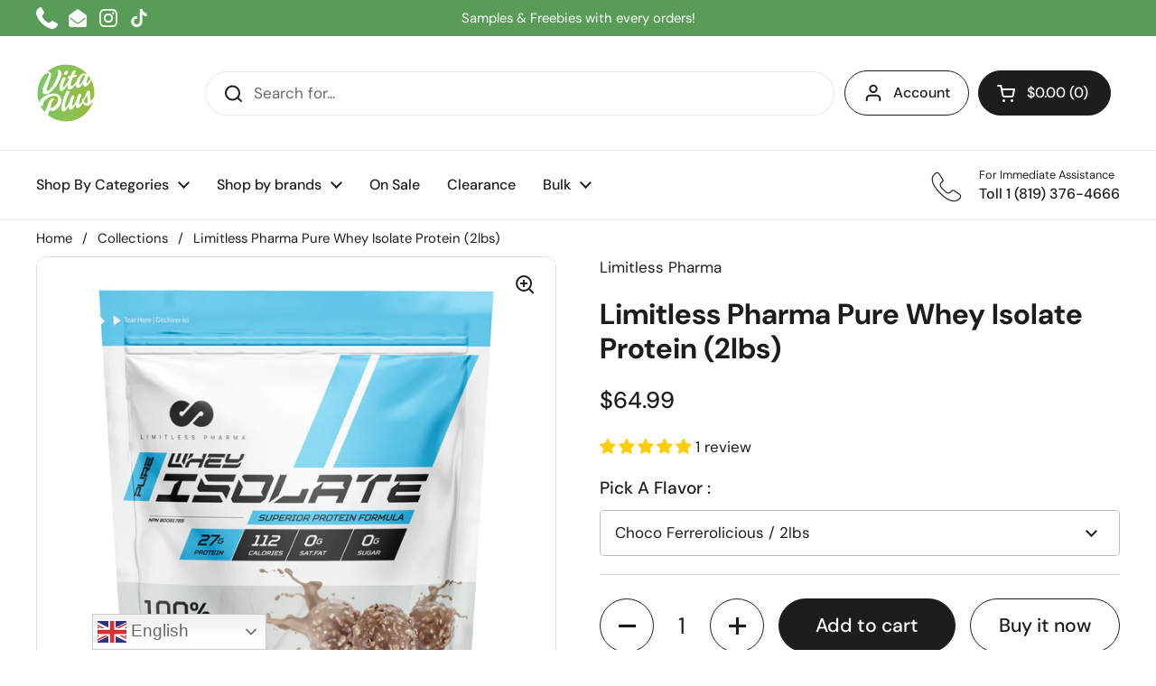

--- FILE ---
content_type: text/html; charset=utf-8
request_url: https://vita-plus.ca/products/pure-whey-isolate-2lbs
body_size: 54376
content:
<!doctype html><html class="no-js" lang="en" dir="ltr">
<head>

  <!-- Google tag (gtag.js) -->
<script async src="https://www.googletagmanager.com/gtag/js?id=G-KP6DYTBQN4"></script>
<script>
  window.dataLayer = window.dataLayer || [];
  function gtag(){dataLayer.push(arguments);}
  gtag('js', new Date());

  gtag('config', 'G-KP6DYTBQN4');
</script>
	<meta charset="utf-8">
  <meta http-equiv="X-UA-Compatible" content="IE=edge,chrome=1">
  <meta name="viewport" content="width=device-width, initial-scale=1.0, height=device-height, minimum-scale=1.0"><link rel="shortcut icon" href="//vita-plus.ca/cdn/shop/files/02.Main_logo1-ezgif.com-jpg-to-png-converter_1.png?crop=center&height=48&v=1746603360&width=48" type="image/png" /><title>Limitless Pharma Pure Whey Isolate Protein (2lbs) &ndash; Vita Plus Canada
</title><meta name="description" content="Canadian&#39;s Lowest Price Supplements Website! The largest variety of supplements at the lowest price! Always free goodies and ton of samples with every order! Lowest Price on LIMITLESS WHEY ISOLATE.">

<meta property="og:site_name" content="Vita Plus Canada">
<meta property="og:url" content="https://vita-plus.ca/products/pure-whey-isolate-2lbs">
<meta property="og:title" content="Limitless Pharma Pure Whey Isolate Protein (2lbs)">
<meta property="og:type" content="product">
<meta property="og:description" content="Canadian&#39;s Lowest Price Supplements Website! The largest variety of supplements at the lowest price! Always free goodies and ton of samples with every order! Lowest Price on LIMITLESS WHEY ISOLATE."><meta property="og:image" content="http://vita-plus.ca/cdn/shop/files/LimitlessIsolate2lbChocoFerrerolicious.jpg?v=1741976444">
  <meta property="og:image:secure_url" content="https://vita-plus.ca/cdn/shop/files/LimitlessIsolate2lbChocoFerrerolicious.jpg?v=1741976444">
  <meta property="og:image:width" content="2048">
  <meta property="og:image:height" content="2048"><meta property="og:price:amount" content="64.99">
  <meta property="og:price:currency" content="CAD"><meta name="twitter:card" content="summary_large_image">
<meta name="twitter:title" content="Limitless Pharma Pure Whey Isolate Protein (2lbs)">
<meta name="twitter:description" content="Canadian&#39;s Lowest Price Supplements Website! The largest variety of supplements at the lowest price! Always free goodies and ton of samples with every order! Lowest Price on LIMITLESS WHEY ISOLATE."><script type="application/ld+json">
  [
    {
      "@context": "https://schema.org",
      "@type": "WebSite",
      "name": "Vita Plus Canada",
      "url": "https:\/\/vita-plus.ca"
    },
    {
      "@context": "https://schema.org",
      "@type": "Organization",
      "name": "Vita Plus Canada",
      "url": "https:\/\/vita-plus.ca"
    }
  ]
</script>

<script type="application/ld+json">
{
  "@context": "http://schema.org",
  "@type": "BreadcrumbList",
  "itemListElement": [
    {
      "@type": "ListItem",
      "position": 1,
      "name": "Home",
      "item": "https://vita-plus.ca"
    },{
        "@type": "ListItem",
        "position": 2,
        "name": "Limitless Pharma Pure Whey Isolate Protein (2lbs)",
        "item": "https://vita-plus.ca/products/pure-whey-isolate-2lbs"
      }]
}
</script><script type="application/ld+json">
  {
    "@context": "http://schema.org",
    "@type": "Product",
    "name": "Limitless Pharma Pure Whey Isolate Protein (2lbs)",
    "url": "https:\/\/vita-plus.ca\/products\/pure-whey-isolate-2lbs",
    "offers": [{
          "@type" : "Offer","gtin12": 628504712207,"availability" : "http://schema.org/InStock",
          "price" : 64.99,
          "priceCurrency" : "CAD",
          "url" : "https:\/\/vita-plus.ca\/products\/pure-whey-isolate-2lbs?variant=13509027397695"
        },
{
          "@type" : "Offer","gtin12": 628504712214,"availability" : "http://schema.org/InStock",
          "price" : 64.99,
          "priceCurrency" : "CAD",
          "url" : "https:\/\/vita-plus.ca\/products\/pure-whey-isolate-2lbs?variant=13509027299391"
        },
{
          "@type" : "Offer","gtin12": 628504712191,"availability" : "http://schema.org/InStock",
          "price" : 64.99,
          "priceCurrency" : "CAD",
          "url" : "https:\/\/vita-plus.ca\/products\/pure-whey-isolate-2lbs?variant=13509027332159"
        },
{
          "@type" : "Offer","gtin12": 628504712177,"availability" : "http://schema.org/InStock",
          "price" : 64.99,
          "priceCurrency" : "CAD",
          "url" : "https:\/\/vita-plus.ca\/products\/pure-whey-isolate-2lbs?variant=13509027266623"
        },
{
          "@type" : "Offer","gtin12": 928734992012,"availability" : "http://schema.org/InStock",
          "price" : 64.99,
          "priceCurrency" : "CAD",
          "url" : "https:\/\/vita-plus.ca\/products\/pure-whey-isolate-2lbs?variant=39827719553087"
        },
{
          "@type" : "Offer","gtin12": 628504712153,"availability" : "http://schema.org/InStock",
          "price" : 64.99,
          "priceCurrency" : "CAD",
          "url" : "https:\/\/vita-plus.ca\/products\/pure-whey-isolate-2lbs?variant=13509027168319"
        },
{
          "@type" : "Offer","gtin12": 628504712184,"availability" : "http://schema.org/InStock",
          "price" : 64.99,
          "priceCurrency" : "CAD",
          "url" : "https:\/\/vita-plus.ca\/products\/pure-whey-isolate-2lbs?variant=13509027233855"
        },
{
          "@type" : "Offer","gtin12": 628504712221,"availability" : "http://schema.org/InStock",
          "price" : 64.99,
          "priceCurrency" : "CAD",
          "url" : "https:\/\/vita-plus.ca\/products\/pure-whey-isolate-2lbs?variant=13509027364927"
        },
{
          "@type" : "Offer","gtin12": 628504712160,"availability" : "http://schema.org/InStock",
          "price" : 64.99,
          "priceCurrency" : "CAD",
          "url" : "https:\/\/vita-plus.ca\/products\/pure-whey-isolate-2lbs?variant=13509027201087"
        },
{
          "@type" : "Offer","gtin12": 254962241173,"availability" : "http://schema.org/InStock",
          "price" : 64.99,
          "priceCurrency" : "CAD",
          "url" : "https:\/\/vita-plus.ca\/products\/pure-whey-isolate-2lbs?variant=39827719487551"
        }
],
    "brand": {
      "@type": "Brand",
      "name": "Limitless Pharma"
    },
    "description": "Limitless Pharma Pure Whey Isolate Protein – 30 Servings\nFuel your active lifestyle with Limitless Pharma Pure Whey Isolate — a clean and effective protein supplement developed to support your daily protein needs with high-quality whey protein isolate. Designed for athletes, fitness enthusiasts, and individuals pursuing a high-protein diet, this formula delivers a well-balanced nutritional profile without unnecessary additives.\nEach 31g scoop provides 27g of whey protein isolate, making it an ideal source of high-purity protein. Whey isolate is a filtered form of whey that undergoes advanced processing to remove excess fats and carbohydrates while retaining essential amino acids, including naturally occurring branched-chain amino acids (BCAAs).\nWith just 112 calories per serving and zero grams of sugar, Limitless Pharma Pure Whey Isolate supports protein intake without added sugars or artificial bulking agents. It contains minimal fat (1.5g), low sodium (30mg), and no saturated fats, making it a suitable choice for those monitoring macronutrient intake.\nFormulated with ingredients like sucralose and stevia for a naturally sweet taste, this protein powder mixes easily into water or your beverage of choice. It's available in a rich chocolate flavor that blends smoothly, making it enjoyable post-workout or as a daily protein boost. The product contains no added fillers, no trans fats, and no artificial dyes.\nThis protein supplement is ideal for use any time of day—whether you’re replenishing post-training, supplementing meals, or simply looking for a convenient, low-carb protein option. Each container offers 30 servings, making it easy to incorporate into your nutrition routine.\n\nKey Features:\n\n\n27g of protein per 31g scoop\n\n\nHigh-purity whey protein isolate\n\n\nZero sugar and low in fat\n\n\nOnly 112 calories per serving\n\n\nSweetened with stevia and sucralose\n\n\nEasy mixability and smooth texture\n\n\n30 servings per container\n\n\n\nSuggested Use:Mix one scoop (31g) with 6–8 oz of cold water or beverage of choice. Blend or shake well for best consistency. Consume after exercise, between meals, or as needed to help meet your protein intake goals.\n\nIngredients:Medicinal: Whey Protein IsolateNon-Medicinal: Lecithin, Stevia Rebaudiana Extract, Sucralose, Salt, Chocolate Flavor\n\nNote: This product is not intended to diagnose, treat, cure, or prevent any disease. Manufactured in a facility that processes milk, soy, and other allergens.",
    "category": "Protein Powders","aggregateRating": {
        "@type": "AggregateRating",
        "ratingValue": "5.0",
        "reviewCount": "1",
        "worstRating": "1.0",
        "bestRating": "5.0"
      },
    "image": {
      "@type": "ImageObject",
      "url": "https:\/\/vita-plus.ca\/cdn\/shop\/files\/LimitlessIsolate2lbChocoFerrerolicious.jpg?v=1741976444",
      "image": "https:\/\/vita-plus.ca\/cdn\/shop\/files\/LimitlessIsolate2lbChocoFerrerolicious.jpg?v=1741976444",
      "name": "Limitless Pharma Pure Whey Isolate Protein (2lbs)",
      "width": "2048",
      "height": "2048"
    }
  }
  </script><link rel="canonical" href="https://vita-plus.ca/products/pure-whey-isolate-2lbs">

  <link rel="preconnect" href="https://cdn.shopify.com"><link rel="preconnect" href="https://fonts.shopifycdn.com" crossorigin><link href="//vita-plus.ca/cdn/shop/t/17/assets/theme.css?v=130110597064839708241714125068" as="style" rel="preload"><link href="//vita-plus.ca/cdn/shop/t/17/assets/section-header.css?v=133762657217502932151713767486" as="style" rel="preload"><link href="//vita-plus.ca/cdn/shop/t/17/assets/section-main-product.css?v=83986284464836138391713767486" as="style" rel="preload"><link rel="preload" as="image" href="//vita-plus.ca/cdn/shop/files/LimitlessIsolate2lbChocoFerrerolicious.jpg?v=1741976444&width=480" imagesrcset="//vita-plus.ca/cdn/shop/files/LimitlessIsolate2lbChocoFerrerolicious.jpg?v=1741976444&width=240 240w,//vita-plus.ca/cdn/shop/files/LimitlessIsolate2lbChocoFerrerolicious.jpg?v=1741976444&width=360 360w,//vita-plus.ca/cdn/shop/files/LimitlessIsolate2lbChocoFerrerolicious.jpg?v=1741976444&width=420 420w,//vita-plus.ca/cdn/shop/files/LimitlessIsolate2lbChocoFerrerolicious.jpg?v=1741976444&width=480 480w,//vita-plus.ca/cdn/shop/files/LimitlessIsolate2lbChocoFerrerolicious.jpg?v=1741976444&width=640 640w,//vita-plus.ca/cdn/shop/files/LimitlessIsolate2lbChocoFerrerolicious.jpg?v=1741976444&width=840 840w,//vita-plus.ca/cdn/shop/files/LimitlessIsolate2lbChocoFerrerolicious.jpg?v=1741976444&width=1080 1080w,//vita-plus.ca/cdn/shop/files/LimitlessIsolate2lbChocoFerrerolicious.jpg?v=1741976444&width=1280 1280w,//vita-plus.ca/cdn/shop/files/LimitlessIsolate2lbChocoFerrerolicious.jpg?v=1741976444&width=1540 1540w,//vita-plus.ca/cdn/shop/files/LimitlessIsolate2lbChocoFerrerolicious.jpg?v=1741976444&width=1860 1860w" imagesizes="(max-width: 767px) calc(100vw - 20px), (max-width: 1360px) 50vw, 620px"><link rel="preload" href="//vita-plus.ca/cdn/fonts/dm_sans/dmsans_n7.97e21d81502002291ea1de8aefb79170c6946ce5.woff2" as="font" type="font/woff2" crossorigin><link rel="preload" href="//vita-plus.ca/cdn/fonts/dm_sans/dmsans_n4.ec80bd4dd7e1a334c969c265873491ae56018d72.woff2" as="font" type="font/woff2" crossorigin><style type="text/css">
@font-face {
  font-family: "DM Sans";
  font-weight: 700;
  font-style: normal;
  font-display: swap;
  src: url("//vita-plus.ca/cdn/fonts/dm_sans/dmsans_n7.97e21d81502002291ea1de8aefb79170c6946ce5.woff2") format("woff2"),
       url("//vita-plus.ca/cdn/fonts/dm_sans/dmsans_n7.af5c214f5116410ca1d53a2090665620e78e2e1b.woff") format("woff");
}
@font-face {
  font-family: "DM Sans";
  font-weight: 400;
  font-style: normal;
  font-display: swap;
  src: url("//vita-plus.ca/cdn/fonts/dm_sans/dmsans_n4.ec80bd4dd7e1a334c969c265873491ae56018d72.woff2") format("woff2"),
       url("//vita-plus.ca/cdn/fonts/dm_sans/dmsans_n4.87bdd914d8a61247b911147ae68e754d695c58a6.woff") format("woff");
}
@font-face {
  font-family: "DM Sans";
  font-weight: 500;
  font-style: normal;
  font-display: swap;
  src: url("//vita-plus.ca/cdn/fonts/dm_sans/dmsans_n5.8a0f1984c77eb7186ceb87c4da2173ff65eb012e.woff2") format("woff2"),
       url("//vita-plus.ca/cdn/fonts/dm_sans/dmsans_n5.9ad2e755a89e15b3d6c53259daad5fc9609888e6.woff") format("woff");
}
@font-face {
  font-family: "DM Sans";
  font-weight: 400;
  font-style: italic;
  font-display: swap;
  src: url("//vita-plus.ca/cdn/fonts/dm_sans/dmsans_i4.b8fe05e69ee95d5a53155c346957d8cbf5081c1a.woff2") format("woff2"),
       url("//vita-plus.ca/cdn/fonts/dm_sans/dmsans_i4.403fe28ee2ea63e142575c0aa47684d65f8c23a0.woff") format("woff");
}




</style>
<style type="text/css">

  :root {

    /* Direction */
    --direction: ltr;

    /* Font variables */

    --font-stack-headings: "DM Sans", sans-serif;
    --font-weight-headings: 700;
    --font-style-headings: normal;

    --font-stack-body: "DM Sans", sans-serif;
    --font-weight-body: 400;--font-weight-body-bold: 500;--font-style-body: normal;--font-weight-buttons: var(--font-weight-body-bold);--font-weight-menu: var(--font-weight-body-bold);--base-headings-size: 70;
    --base-headings-line: 1.2;
    --base-body-size: 17;
    --base-body-line: 1.5;

    --base-menu-size: 16;

    /* Color variables */

    --color-background-header: #ffffff;
    --color-secondary-background-header: rgba(29, 29, 29, 0.08);
    --color-opacity-background-header: rgba(255, 255, 255, 0);
    --color-text-header: #1d1d1d;
    --color-foreground-header: #fff;
    --color-accent-header: #000000;
    --color-foreground-accent-header: #fff;
    --color-borders-header: rgba(29, 29, 29, 0.1);

    --color-background-main: #ffffff;
    --color-secondary-background-main: rgba(29, 29, 29, 0.08);
    --color-third-background-main: rgba(29, 29, 29, 0.04);
    --color-fourth-background-main: rgba(29, 29, 29, 0.02);
    --color-opacity-background-main: rgba(255, 255, 255, 0);
    --color-text-main: #1d1d1d;
    --color-foreground-main: #fff;
    --color-secondary-text-main: rgba(29, 29, 29, 0.62);
    --color-accent-main: #000000;
    --color-foreground-accent-main: #fff;
    --color-borders-main: rgba(29, 29, 29, 0.15);

    --color-background-cards: #ffffff;
    --color-gradient-cards: ;
    --color-text-cards: #1d1d1d;
    --color-foreground-cards: #fff;
    --color-secondary-text-cards: rgba(29, 29, 29, 0.6);
    --color-accent-cards: #000000;
    --color-foreground-accent-cards: #fff;
    --color-borders-cards: #e1e1e1;

    --color-background-footer: #000000;
    --color-text-footer: #ffffff;
    --color-accent-footer: #298556;
    --color-borders-footer: rgba(255, 255, 255, 0.15);

    --color-borders-forms-primary: rgba(29, 29, 29, 0.3);
    --color-borders-forms-secondary: rgba(29, 29, 29, 0.6);

    /* Borders */

    --border-width-cards: 1px;
    --border-radius-cards: 10px;
    --border-width-buttons: 1px;
    --border-radius-buttons: 30px;
    --border-width-forms: 1px;
    --border-radius-forms: 5px;

    /* Shadows */
    --shadow-x-cards: 0px;
    --shadow-y-cards: 0px;
    --shadow-blur-cards: 0px;
    --color-shadow-cards: rgba(0,0,0,0);
    --shadow-x-buttons: 0px;
    --shadow-y-buttons: 0px;
    --shadow-blur-buttons: 0px;
    --color-shadow-buttons: rgba(0,0,0,0);

    /* Layout */

    --grid-gap-original-base: 26px;
    --container-vertical-space-base: 50px;
    --image-fit-padding: 10%;

  }

  .facets__summary, #main select, .sidebar select, .modal-content select {
    background-image: url('data:image/svg+xml;utf8,<svg width="13" height="8" fill="none" xmlns="http://www.w3.org/2000/svg"><path d="M1.414.086 7.9 6.57 6.485 7.985 0 1.5 1.414.086Z" fill="%231d1d1d"/><path d="M12.985 1.515 6.5 8 5.085 6.586 11.571.101l1.414 1.414Z" fill="%231d1d1d"/></svg>');
  }

  .card .star-rating__stars {
    background-image: url('data:image/svg+xml;utf8,<svg width="20" height="13" viewBox="0 0 14 13" fill="none" xmlns="http://www.w3.org/2000/svg"><path d="m7 0 1.572 4.837h5.085l-4.114 2.99 1.572 4.836L7 9.673l-4.114 2.99 1.571-4.837-4.114-2.99h5.085L7 0Z" stroke="%231d1d1d" stroke-width="1"/></svg>');
  }
  .card .star-rating__stars-active {
    background-image: url('data:image/svg+xml;utf8,<svg width="20" height="13" viewBox="0 0 14 13" fill="none" xmlns="http://www.w3.org/2000/svg"><path d="m7 0 1.572 4.837h5.085l-4.114 2.99 1.572 4.836L7 9.673l-4.114 2.99 1.571-4.837-4.114-2.99h5.085L7 0Z" fill="%231d1d1d" stroke-width="0"/></svg>');
  }

  .star-rating__stars {
    background-image: url('data:image/svg+xml;utf8,<svg width="20" height="13" viewBox="0 0 14 13" fill="none" xmlns="http://www.w3.org/2000/svg"><path d="m7 0 1.572 4.837h5.085l-4.114 2.99 1.572 4.836L7 9.673l-4.114 2.99 1.571-4.837-4.114-2.99h5.085L7 0Z" stroke="%231d1d1d" stroke-width="1"/></svg>');
  }
  .star-rating__stars-active {
    background-image: url('data:image/svg+xml;utf8,<svg width="20" height="13" viewBox="0 0 14 13" fill="none" xmlns="http://www.w3.org/2000/svg"><path d="m7 0 1.572 4.837h5.085l-4.114 2.99 1.572 4.836L7 9.673l-4.114 2.99 1.571-4.837-4.114-2.99h5.085L7 0Z" fill="%231d1d1d" stroke-width="0"/></svg>');
  }

  .product-item {}.product-item .button {
      --color-text-cards: #589c57;--color-foreground-cards: #fff;
    }</style>

<style id="root-height">
  :root {
    --window-height: 100vh;
  }
</style><link href="//vita-plus.ca/cdn/shop/t/17/assets/theme.css?v=130110597064839708241714125068" rel="stylesheet" type="text/css" media="all" />
  <link href="//vita-plus.ca/cdn/shop/t/17/assets/custom.css?v=10015804874303408571713943600" rel="stylesheet" type="text/css" media="all" />
	<script>window.performance && window.performance.mark && window.performance.mark('shopify.content_for_header.start');</script><meta name="google-site-verification" content="m2R53sDwh6pEWsVnWIZqSENuQVvPECRSrxU3dWFAzAs">
<meta id="shopify-digital-wallet" name="shopify-digital-wallet" content="/24255243/digital_wallets/dialog">
<link rel="alternate" type="application/json+oembed" href="https://vita-plus.ca/products/pure-whey-isolate-2lbs.oembed">
<script async="async" src="/checkouts/internal/preloads.js?locale=en-CA"></script>
<script id="shopify-features" type="application/json">{"accessToken":"8186bc8fd538cbf96668e1358f0735c6","betas":["rich-media-storefront-analytics"],"domain":"vita-plus.ca","predictiveSearch":true,"shopId":24255243,"locale":"en"}</script>
<script>var Shopify = Shopify || {};
Shopify.shop = "vita-plus-canada.myshopify.com";
Shopify.locale = "en";
Shopify.currency = {"active":"CAD","rate":"1.0"};
Shopify.country = "CA";
Shopify.theme = {"name":"KLOC Local 22\/04\/24","id":125270294591,"schema_name":"Local","schema_version":"2.3.2","theme_store_id":1651,"role":"main"};
Shopify.theme.handle = "null";
Shopify.theme.style = {"id":null,"handle":null};
Shopify.cdnHost = "vita-plus.ca/cdn";
Shopify.routes = Shopify.routes || {};
Shopify.routes.root = "/";</script>
<script type="module">!function(o){(o.Shopify=o.Shopify||{}).modules=!0}(window);</script>
<script>!function(o){function n(){var o=[];function n(){o.push(Array.prototype.slice.apply(arguments))}return n.q=o,n}var t=o.Shopify=o.Shopify||{};t.loadFeatures=n(),t.autoloadFeatures=n()}(window);</script>
<script id="shop-js-analytics" type="application/json">{"pageType":"product"}</script>
<script defer="defer" async type="module" src="//vita-plus.ca/cdn/shopifycloud/shop-js/modules/v2/client.init-shop-cart-sync_BN7fPSNr.en.esm.js"></script>
<script defer="defer" async type="module" src="//vita-plus.ca/cdn/shopifycloud/shop-js/modules/v2/chunk.common_Cbph3Kss.esm.js"></script>
<script defer="defer" async type="module" src="//vita-plus.ca/cdn/shopifycloud/shop-js/modules/v2/chunk.modal_DKumMAJ1.esm.js"></script>
<script type="module">
  await import("//vita-plus.ca/cdn/shopifycloud/shop-js/modules/v2/client.init-shop-cart-sync_BN7fPSNr.en.esm.js");
await import("//vita-plus.ca/cdn/shopifycloud/shop-js/modules/v2/chunk.common_Cbph3Kss.esm.js");
await import("//vita-plus.ca/cdn/shopifycloud/shop-js/modules/v2/chunk.modal_DKumMAJ1.esm.js");

  window.Shopify.SignInWithShop?.initShopCartSync?.({"fedCMEnabled":true,"windoidEnabled":true});

</script>
<script>(function() {
  var isLoaded = false;
  function asyncLoad() {
    if (isLoaded) return;
    isLoaded = true;
    var urls = ["https:\/\/call.chatra.io\/shopify?chatraId=EyB4wjdyvvB5Jjdic\u0026shop=vita-plus-canada.myshopify.com","\/\/shopify.privy.com\/widget.js?shop=vita-plus-canada.myshopify.com","https:\/\/gtranslate.io\/shopify\/gtranslate.js?shop=vita-plus-canada.myshopify.com","https:\/\/static.affiliatly.com\/shopify\/v3\/shopify.js?affiliatly_code=AF-1033557\u0026shop=vita-plus-canada.myshopify.com","\/\/cdn.shopify.com\/proxy\/ae51fb5df5f07323ed57b4021c14a3bba666eebc9b52b6d3708f6e000c380a77\/obscure-escarpment-2240.herokuapp.com\/js\/best_custom_product_options.js?shop=vita-plus-canada.myshopify.com\u0026sp-cache-control=cHVibGljLCBtYXgtYWdlPTkwMA","https:\/\/shopify-widget.route.com\/shopify.widget.js?shop=vita-plus-canada.myshopify.com"];
    for (var i = 0; i < urls.length; i++) {
      var s = document.createElement('script');
      s.type = 'text/javascript';
      s.async = true;
      s.src = urls[i];
      var x = document.getElementsByTagName('script')[0];
      x.parentNode.insertBefore(s, x);
    }
  };
  if(window.attachEvent) {
    window.attachEvent('onload', asyncLoad);
  } else {
    window.addEventListener('load', asyncLoad, false);
  }
})();</script>
<script id="__st">var __st={"a":24255243,"offset":-18000,"reqid":"2f2681d3-4336-4b2e-89f6-461b06b9774f-1769907672","pageurl":"vita-plus.ca\/products\/pure-whey-isolate-2lbs","u":"cbe00bf92790","p":"product","rtyp":"product","rid":1529773916223};</script>
<script>window.ShopifyPaypalV4VisibilityTracking = true;</script>
<script id="captcha-bootstrap">!function(){'use strict';const t='contact',e='account',n='new_comment',o=[[t,t],['blogs',n],['comments',n],[t,'customer']],c=[[e,'customer_login'],[e,'guest_login'],[e,'recover_customer_password'],[e,'create_customer']],r=t=>t.map((([t,e])=>`form[action*='/${t}']:not([data-nocaptcha='true']) input[name='form_type'][value='${e}']`)).join(','),a=t=>()=>t?[...document.querySelectorAll(t)].map((t=>t.form)):[];function s(){const t=[...o],e=r(t);return a(e)}const i='password',u='form_key',d=['recaptcha-v3-token','g-recaptcha-response','h-captcha-response',i],f=()=>{try{return window.sessionStorage}catch{return}},m='__shopify_v',_=t=>t.elements[u];function p(t,e,n=!1){try{const o=window.sessionStorage,c=JSON.parse(o.getItem(e)),{data:r}=function(t){const{data:e,action:n}=t;return t[m]||n?{data:e,action:n}:{data:t,action:n}}(c);for(const[e,n]of Object.entries(r))t.elements[e]&&(t.elements[e].value=n);n&&o.removeItem(e)}catch(o){console.error('form repopulation failed',{error:o})}}const l='form_type',E='cptcha';function T(t){t.dataset[E]=!0}const w=window,h=w.document,L='Shopify',v='ce_forms',y='captcha';let A=!1;((t,e)=>{const n=(g='f06e6c50-85a8-45c8-87d0-21a2b65856fe',I='https://cdn.shopify.com/shopifycloud/storefront-forms-hcaptcha/ce_storefront_forms_captcha_hcaptcha.v1.5.2.iife.js',D={infoText:'Protected by hCaptcha',privacyText:'Privacy',termsText:'Terms'},(t,e,n)=>{const o=w[L][v],c=o.bindForm;if(c)return c(t,g,e,D).then(n);var r;o.q.push([[t,g,e,D],n]),r=I,A||(h.body.append(Object.assign(h.createElement('script'),{id:'captcha-provider',async:!0,src:r})),A=!0)});var g,I,D;w[L]=w[L]||{},w[L][v]=w[L][v]||{},w[L][v].q=[],w[L][y]=w[L][y]||{},w[L][y].protect=function(t,e){n(t,void 0,e),T(t)},Object.freeze(w[L][y]),function(t,e,n,w,h,L){const[v,y,A,g]=function(t,e,n){const i=e?o:[],u=t?c:[],d=[...i,...u],f=r(d),m=r(i),_=r(d.filter((([t,e])=>n.includes(e))));return[a(f),a(m),a(_),s()]}(w,h,L),I=t=>{const e=t.target;return e instanceof HTMLFormElement?e:e&&e.form},D=t=>v().includes(t);t.addEventListener('submit',(t=>{const e=I(t);if(!e)return;const n=D(e)&&!e.dataset.hcaptchaBound&&!e.dataset.recaptchaBound,o=_(e),c=g().includes(e)&&(!o||!o.value);(n||c)&&t.preventDefault(),c&&!n&&(function(t){try{if(!f())return;!function(t){const e=f();if(!e)return;const n=_(t);if(!n)return;const o=n.value;o&&e.removeItem(o)}(t);const e=Array.from(Array(32),(()=>Math.random().toString(36)[2])).join('');!function(t,e){_(t)||t.append(Object.assign(document.createElement('input'),{type:'hidden',name:u})),t.elements[u].value=e}(t,e),function(t,e){const n=f();if(!n)return;const o=[...t.querySelectorAll(`input[type='${i}']`)].map((({name:t})=>t)),c=[...d,...o],r={};for(const[a,s]of new FormData(t).entries())c.includes(a)||(r[a]=s);n.setItem(e,JSON.stringify({[m]:1,action:t.action,data:r}))}(t,e)}catch(e){console.error('failed to persist form',e)}}(e),e.submit())}));const S=(t,e)=>{t&&!t.dataset[E]&&(n(t,e.some((e=>e===t))),T(t))};for(const o of['focusin','change'])t.addEventListener(o,(t=>{const e=I(t);D(e)&&S(e,y())}));const B=e.get('form_key'),M=e.get(l),P=B&&M;t.addEventListener('DOMContentLoaded',(()=>{const t=y();if(P)for(const e of t)e.elements[l].value===M&&p(e,B);[...new Set([...A(),...v().filter((t=>'true'===t.dataset.shopifyCaptcha))])].forEach((e=>S(e,t)))}))}(h,new URLSearchParams(w.location.search),n,t,e,['guest_login'])})(!0,!0)}();</script>
<script integrity="sha256-4kQ18oKyAcykRKYeNunJcIwy7WH5gtpwJnB7kiuLZ1E=" data-source-attribution="shopify.loadfeatures" defer="defer" src="//vita-plus.ca/cdn/shopifycloud/storefront/assets/storefront/load_feature-a0a9edcb.js" crossorigin="anonymous"></script>
<script data-source-attribution="shopify.dynamic_checkout.dynamic.init">var Shopify=Shopify||{};Shopify.PaymentButton=Shopify.PaymentButton||{isStorefrontPortableWallets:!0,init:function(){window.Shopify.PaymentButton.init=function(){};var t=document.createElement("script");t.src="https://vita-plus.ca/cdn/shopifycloud/portable-wallets/latest/portable-wallets.en.js",t.type="module",document.head.appendChild(t)}};
</script>
<script data-source-attribution="shopify.dynamic_checkout.buyer_consent">
  function portableWalletsHideBuyerConsent(e){var t=document.getElementById("shopify-buyer-consent"),n=document.getElementById("shopify-subscription-policy-button");t&&n&&(t.classList.add("hidden"),t.setAttribute("aria-hidden","true"),n.removeEventListener("click",e))}function portableWalletsShowBuyerConsent(e){var t=document.getElementById("shopify-buyer-consent"),n=document.getElementById("shopify-subscription-policy-button");t&&n&&(t.classList.remove("hidden"),t.removeAttribute("aria-hidden"),n.addEventListener("click",e))}window.Shopify?.PaymentButton&&(window.Shopify.PaymentButton.hideBuyerConsent=portableWalletsHideBuyerConsent,window.Shopify.PaymentButton.showBuyerConsent=portableWalletsShowBuyerConsent);
</script>
<script>
  function portableWalletsCleanup(e){e&&e.src&&console.error("Failed to load portable wallets script "+e.src);var t=document.querySelectorAll("shopify-accelerated-checkout .shopify-payment-button__skeleton, shopify-accelerated-checkout-cart .wallet-cart-button__skeleton"),e=document.getElementById("shopify-buyer-consent");for(let e=0;e<t.length;e++)t[e].remove();e&&e.remove()}function portableWalletsNotLoadedAsModule(e){e instanceof ErrorEvent&&"string"==typeof e.message&&e.message.includes("import.meta")&&"string"==typeof e.filename&&e.filename.includes("portable-wallets")&&(window.removeEventListener("error",portableWalletsNotLoadedAsModule),window.Shopify.PaymentButton.failedToLoad=e,"loading"===document.readyState?document.addEventListener("DOMContentLoaded",window.Shopify.PaymentButton.init):window.Shopify.PaymentButton.init())}window.addEventListener("error",portableWalletsNotLoadedAsModule);
</script>

<script type="module" src="https://vita-plus.ca/cdn/shopifycloud/portable-wallets/latest/portable-wallets.en.js" onError="portableWalletsCleanup(this)" crossorigin="anonymous"></script>
<script nomodule>
  document.addEventListener("DOMContentLoaded", portableWalletsCleanup);
</script>

<link id="shopify-accelerated-checkout-styles" rel="stylesheet" media="screen" href="https://vita-plus.ca/cdn/shopifycloud/portable-wallets/latest/accelerated-checkout-backwards-compat.css" crossorigin="anonymous">
<style id="shopify-accelerated-checkout-cart">
        #shopify-buyer-consent {
  margin-top: 1em;
  display: inline-block;
  width: 100%;
}

#shopify-buyer-consent.hidden {
  display: none;
}

#shopify-subscription-policy-button {
  background: none;
  border: none;
  padding: 0;
  text-decoration: underline;
  font-size: inherit;
  cursor: pointer;
}

#shopify-subscription-policy-button::before {
  box-shadow: none;
}

      </style>

<script>window.performance && window.performance.mark && window.performance.mark('shopify.content_for_header.end');</script>

  <script>
    const rbi = [];
    const ribSetSize = (img) => {
      if ( img.offsetWidth / img.dataset.ratio < img.offsetHeight ) {
        img.setAttribute('sizes', `${Math.ceil(img.offsetHeight * img.dataset.ratio)}px`);
      } else {
        img.setAttribute('sizes', `${Math.ceil(img.offsetWidth)}px`);
      }
    }
    const debounce = (fn, wait) => {
      let t;
      return (...args) => {
        clearTimeout(t);
        t = setTimeout(() => fn.apply(this, args), wait);
      };
    }
    window.KEYCODES = {
      TAB: 9,
      ESC: 27,
      DOWN: 40,
      RIGHT: 39,
      UP: 38,
      LEFT: 37,
      RETURN: 13
    };
    window.addEventListener('resize', debounce(()=>{
      for ( let img of rbi ) {
        ribSetSize(img);
      }
    }, 250));
  </script><noscript>
    <link rel="stylesheet" href="//vita-plus.ca/cdn/shop/t/17/assets/theme-noscript.css?v=143499523122431679711713767486">
  </noscript>

<!-- BEGIN app block: shopify://apps/vo-product-options/blocks/embed-block/430cbd7b-bd20-4c16-ba41-db6f4c645164 --><script>var bcpo_product={"id":1529773916223,"title":"Limitless Pharma Pure Whey Isolate Protein (2lbs)","handle":"pure-whey-isolate-2lbs","description":"\u003cp data-end=\"286\" data-start=\"226\"\u003e\u003cstrong data-end=\"286\" data-start=\"226\"\u003eLimitless Pharma Pure Whey Isolate Protein – 30 Servings\u003c\/strong\u003e\u003c\/p\u003e\n\u003cp data-end=\"662\" data-start=\"288\"\u003eFuel your active lifestyle with Limitless Pharma Pure Whey Isolate — a clean and effective protein supplement developed to support your daily protein needs with high-quality whey protein isolate. Designed for athletes, fitness enthusiasts, and individuals pursuing a high-protein diet, this formula delivers a well-balanced nutritional profile without unnecessary additives.\u003c\/p\u003e\n\u003cp data-end=\"986\" data-start=\"664\"\u003eEach 31g scoop provides 27g of whey protein isolate, making it an ideal source of high-purity protein. Whey isolate is a filtered form of whey that undergoes advanced processing to remove excess fats and carbohydrates while retaining essential amino acids, including naturally occurring branched-chain amino acids (BCAAs).\u003c\/p\u003e\n\u003cp data-end=\"1302\" data-start=\"988\"\u003eWith just 112 calories per serving and zero grams of sugar, Limitless Pharma Pure Whey Isolate supports protein intake without added sugars or artificial bulking agents. It contains minimal fat (1.5g), low sodium (30mg), and no saturated fats, making it a suitable choice for those monitoring macronutrient intake.\u003c\/p\u003e\n\u003cp data-end=\"1662\" data-start=\"1304\"\u003eFormulated with ingredients like sucralose and stevia for a naturally sweet taste, this protein powder mixes easily into water or your beverage of choice. It's available in a rich chocolate flavor that blends smoothly, making it enjoyable post-workout or as a daily protein boost. The product contains no added fillers, no trans fats, and no artificial dyes.\u003c\/p\u003e\n\u003cp data-end=\"1939\" data-start=\"1664\"\u003eThis protein supplement is ideal for use any time of day—whether you’re replenishing post-training, supplementing meals, or simply looking for a convenient, low-carb protein option. Each container offers 30 servings, making it easy to incorporate into your nutrition routine.\u003c\/p\u003e\n\u003chr data-end=\"1944\" data-start=\"1941\"\u003e\n\u003cp data-end=\"1963\" data-start=\"1946\"\u003e\u003cstrong data-end=\"1963\" data-start=\"1946\"\u003eKey Features:\u003c\/strong\u003e\u003c\/p\u003e\n\u003cul data-end=\"2228\" data-start=\"1964\"\u003e\n\u003cli data-end=\"1994\" data-start=\"1964\"\u003e\n\u003cp data-end=\"1994\" data-start=\"1966\"\u003e27g of protein per 31g scoop\u003c\/p\u003e\n\u003c\/li\u003e\n\u003cli data-end=\"2029\" data-start=\"1995\"\u003e\n\u003cp data-end=\"2029\" data-start=\"1997\"\u003eHigh-purity whey protein isolate\u003c\/p\u003e\n\u003c\/li\u003e\n\u003cli data-end=\"2057\" data-start=\"2030\"\u003e\n\u003cp data-end=\"2057\" data-start=\"2032\"\u003eZero sugar and low in fat\u003c\/p\u003e\n\u003c\/li\u003e\n\u003cli data-end=\"2089\" data-start=\"2058\"\u003e\n\u003cp data-end=\"2089\" data-start=\"2060\"\u003eOnly 112 calories per serving\u003cbr\u003e\u003c\/p\u003e\n\u003c\/li\u003e\n\u003cli data-end=\"2163\" data-start=\"2126\"\u003e\n\u003cp data-end=\"2163\" data-start=\"2128\"\u003eSweetened with stevia and sucralose\u003c\/p\u003e\n\u003c\/li\u003e\n\u003cli data-end=\"2200\" data-start=\"2164\"\u003e\n\u003cp data-end=\"2200\" data-start=\"2166\"\u003eEasy mixability and smooth texture\u003c\/p\u003e\n\u003c\/li\u003e\n\u003cli data-end=\"2228\" data-start=\"2201\"\u003e\n\u003cp data-end=\"2228\" data-start=\"2203\"\u003e30 servings per container\u003c\/p\u003e\n\u003c\/li\u003e\n\u003c\/ul\u003e\n\u003chr data-end=\"2525\" data-start=\"2522\"\u003e\n\u003cp data-end=\"2750\" data-start=\"2527\"\u003e\u003cstrong data-end=\"2545\" data-start=\"2527\"\u003eSuggested Use:\u003c\/strong\u003e\u003cbr data-end=\"2548\" data-start=\"2545\"\u003eMix one scoop (31g) with 6–8 oz of cold water or beverage of choice. Blend or shake well for best consistency. Consume after exercise, between meals, or as needed to help meet your protein intake goals.\u003c\/p\u003e\n\u003chr data-end=\"2755\" data-start=\"2752\"\u003e\n\u003cp data-end=\"2895\" data-start=\"2757\"\u003e\u003cstrong data-end=\"2773\" data-start=\"2757\"\u003eIngredients:\u003c\/strong\u003e\u003cbr data-end=\"2776\" data-start=\"2773\"\u003eMedicinal: Whey Protein Isolate\u003cbr data-end=\"2810\" data-start=\"2807\"\u003eNon-Medicinal: Lecithin, Stevia Rebaudiana Extract, Sucralose, Salt, Chocolate Flavor\u003c\/p\u003e\n\u003chr data-end=\"2900\" data-start=\"2897\"\u003e\n\u003cp data-end=\"3064\" data-start=\"2902\"\u003e\u003cstrong data-end=\"2911\" data-start=\"2902\"\u003eNote:\u003c\/strong\u003e This product is not intended to diagnose, treat, cure, or prevent any disease. Manufactured in a facility that processes milk, soy, and other allergens.\u003c\/p\u003e","published_at":"2017-10-05T12:28:50-04:00","created_at":"2018-10-05T12:49:04-04:00","vendor":"Limitless Pharma","type":"Protein Powders","tags":["BF22","Blue","Limitless Pharma","Protein Powders","Regular","SOMA20","Whey Protein Isolate"],"price":6499,"price_min":6499,"price_max":6499,"available":true,"price_varies":false,"compare_at_price":null,"compare_at_price_min":0,"compare_at_price_max":0,"compare_at_price_varies":false,"variants":[{"id":13509027397695,"title":"Choco Ferrerolicious \/ 2lbs","option1":"Choco Ferrerolicious \/ 2lbs","option2":null,"option3":null,"sku":"","requires_shipping":true,"taxable":true,"featured_image":{"id":33464604983359,"product_id":1529773916223,"position":1,"created_at":"2025-03-14T14:19:05-04:00","updated_at":"2025-03-14T14:20:44-04:00","alt":null,"width":2048,"height":2048,"src":"\/\/vita-plus.ca\/cdn\/shop\/files\/LimitlessIsolate2lbChocoFerrerolicious.jpg?v=1741976444","variant_ids":[13509027397695]},"available":true,"name":"Limitless Pharma Pure Whey Isolate Protein (2lbs) - Choco Ferrerolicious \/ 2lbs","public_title":"Choco Ferrerolicious \/ 2lbs","options":["Choco Ferrerolicious \/ 2lbs"],"price":6499,"weight":907,"compare_at_price":null,"inventory_quantity":-43,"inventory_management":null,"inventory_policy":"deny","barcode":"628504712207","featured_media":{"alt":null,"id":25899385847871,"position":1,"preview_image":{"aspect_ratio":1.0,"height":2048,"width":2048,"src":"\/\/vita-plus.ca\/cdn\/shop\/files\/LimitlessIsolate2lbChocoFerrerolicious.jpg?v=1741976444"}},"requires_selling_plan":false,"selling_plan_allocations":[]},{"id":13509027299391,"title":"Chocolate Peanut Butter Cup \/ 2lbs","option1":"Chocolate Peanut Butter Cup \/ 2lbs","option2":null,"option3":null,"sku":"","requires_shipping":true,"taxable":true,"featured_image":{"id":33464605016127,"product_id":1529773916223,"position":3,"created_at":"2025-03-14T14:19:05-04:00","updated_at":"2025-03-14T14:20:44-04:00","alt":null,"width":2048,"height":2048,"src":"\/\/vita-plus.ca\/cdn\/shop\/files\/LimitlessIsolate2lbChocoPeanutButter.jpg?v=1741976444","variant_ids":[13509027299391]},"available":true,"name":"Limitless Pharma Pure Whey Isolate Protein (2lbs) - Chocolate Peanut Butter Cup \/ 2lbs","public_title":"Chocolate Peanut Butter Cup \/ 2lbs","options":["Chocolate Peanut Butter Cup \/ 2lbs"],"price":6499,"weight":907,"compare_at_price":null,"inventory_quantity":-28,"inventory_management":null,"inventory_policy":"deny","barcode":"628504712214","featured_media":{"alt":null,"id":25899385880639,"position":3,"preview_image":{"aspect_ratio":1.0,"height":2048,"width":2048,"src":"\/\/vita-plus.ca\/cdn\/shop\/files\/LimitlessIsolate2lbChocoPeanutButter.jpg?v=1741976444"}},"requires_selling_plan":false,"selling_plan_allocations":[]},{"id":13509027332159,"title":"Chocolate Whipped Caramel \/ 2lbs","option1":"Chocolate Whipped Caramel \/ 2lbs","option2":null,"option3":null,"sku":"","requires_shipping":true,"taxable":true,"featured_image":{"id":33464605212735,"product_id":1529773916223,"position":4,"created_at":"2025-03-14T14:19:05-04:00","updated_at":"2025-03-14T14:20:44-04:00","alt":null,"width":2048,"height":2048,"src":"\/\/vita-plus.ca\/cdn\/shop\/files\/LimitlessIsolate2lbChocoWhipedCaramel.jpg?v=1741976444","variant_ids":[13509027332159]},"available":true,"name":"Limitless Pharma Pure Whey Isolate Protein (2lbs) - Chocolate Whipped Caramel \/ 2lbs","public_title":"Chocolate Whipped Caramel \/ 2lbs","options":["Chocolate Whipped Caramel \/ 2lbs"],"price":6499,"weight":907,"compare_at_price":null,"inventory_quantity":-18,"inventory_management":null,"inventory_policy":"deny","barcode":"628504712191","featured_media":{"alt":null,"id":25899385913407,"position":4,"preview_image":{"aspect_ratio":1.0,"height":2048,"width":2048,"src":"\/\/vita-plus.ca\/cdn\/shop\/files\/LimitlessIsolate2lbChocoWhipedCaramel.jpg?v=1741976444"}},"requires_selling_plan":false,"selling_plan_allocations":[]},{"id":13509027266623,"title":"Coconut Island \/ 2lbs","option1":"Coconut Island \/ 2lbs","option2":null,"option3":null,"sku":"","requires_shipping":true,"taxable":true,"featured_image":{"id":33464604885055,"product_id":1529773916223,"position":5,"created_at":"2025-03-14T14:19:05-04:00","updated_at":"2025-03-14T14:20:44-04:00","alt":null,"width":2048,"height":2048,"src":"\/\/vita-plus.ca\/cdn\/shop\/files\/LimitlessIsolate2lbCoconutIsland.jpg?v=1741976444","variant_ids":[13509027266623]},"available":true,"name":"Limitless Pharma Pure Whey Isolate Protein (2lbs) - Coconut Island \/ 2lbs","public_title":"Coconut Island \/ 2lbs","options":["Coconut Island \/ 2lbs"],"price":6499,"weight":907,"compare_at_price":null,"inventory_quantity":-15,"inventory_management":null,"inventory_policy":"deny","barcode":"628504712177","featured_media":{"alt":null,"id":25899385946175,"position":5,"preview_image":{"aspect_ratio":1.0,"height":2048,"width":2048,"src":"\/\/vita-plus.ca\/cdn\/shop\/files\/LimitlessIsolate2lbCoconutIsland.jpg?v=1741976444"}},"requires_selling_plan":false,"selling_plan_allocations":[]},{"id":39827719553087,"title":"Cookies \u0026 Cream \/ 2lbs","option1":"Cookies \u0026 Cream \/ 2lbs","option2":null,"option3":null,"sku":"","requires_shipping":true,"taxable":true,"featured_image":{"id":33464604917823,"product_id":1529773916223,"position":6,"created_at":"2025-03-14T14:19:05-04:00","updated_at":"2025-03-14T14:20:44-04:00","alt":null,"width":2048,"height":2048,"src":"\/\/vita-plus.ca\/cdn\/shop\/files\/LimitlessIsolate2lbCookies_Cream.jpg?v=1741976444","variant_ids":[39827719553087]},"available":true,"name":"Limitless Pharma Pure Whey Isolate Protein (2lbs) - Cookies \u0026 Cream \/ 2lbs","public_title":"Cookies \u0026 Cream \/ 2lbs","options":["Cookies \u0026 Cream \/ 2lbs"],"price":6499,"weight":907,"compare_at_price":null,"inventory_quantity":-62,"inventory_management":null,"inventory_policy":"deny","barcode":"928734992012","featured_media":{"alt":null,"id":25899385978943,"position":6,"preview_image":{"aspect_ratio":1.0,"height":2048,"width":2048,"src":"\/\/vita-plus.ca\/cdn\/shop\/files\/LimitlessIsolate2lbCookies_Cream.jpg?v=1741976444"}},"requires_selling_plan":false,"selling_plan_allocations":[]},{"id":13509027168319,"title":"Double Chocolate \/ 2lbs","option1":"Double Chocolate \/ 2lbs","option2":null,"option3":null,"sku":"","requires_shipping":true,"taxable":true,"featured_image":{"id":33464605048895,"product_id":1529773916223,"position":7,"created_at":"2025-03-14T14:19:05-04:00","updated_at":"2025-03-14T14:20:44-04:00","alt":null,"width":2048,"height":2048,"src":"\/\/vita-plus.ca\/cdn\/shop\/files\/LimitlessIsolate2lbDoubleChoc.jpg?v=1741976444","variant_ids":[13509027168319]},"available":true,"name":"Limitless Pharma Pure Whey Isolate Protein (2lbs) - Double Chocolate \/ 2lbs","public_title":"Double Chocolate \/ 2lbs","options":["Double Chocolate \/ 2lbs"],"price":6499,"weight":907,"compare_at_price":null,"inventory_quantity":-32,"inventory_management":null,"inventory_policy":"deny","barcode":"628504712153","featured_media":{"alt":null,"id":25899386011711,"position":7,"preview_image":{"aspect_ratio":1.0,"height":2048,"width":2048,"src":"\/\/vita-plus.ca\/cdn\/shop\/files\/LimitlessIsolate2lbDoubleChoc.jpg?v=1741976444"}},"requires_selling_plan":false,"selling_plan_allocations":[]},{"id":13509027233855,"title":"Maple Brown Sugar \/ 2lbs","option1":"Maple Brown Sugar \/ 2lbs","option2":null,"option3":null,"sku":"","requires_shipping":true,"taxable":true,"featured_image":{"id":33464605179967,"product_id":1529773916223,"position":8,"created_at":"2025-03-14T14:19:05-04:00","updated_at":"2025-03-14T14:20:44-04:00","alt":null,"width":2048,"height":2048,"src":"\/\/vita-plus.ca\/cdn\/shop\/files\/LimitlessIsolate2lbMapleBrownSugar.jpg?v=1741976444","variant_ids":[13509027233855]},"available":true,"name":"Limitless Pharma Pure Whey Isolate Protein (2lbs) - Maple Brown Sugar \/ 2lbs","public_title":"Maple Brown Sugar \/ 2lbs","options":["Maple Brown Sugar \/ 2lbs"],"price":6499,"weight":907,"compare_at_price":null,"inventory_quantity":-39,"inventory_management":null,"inventory_policy":"deny","barcode":"628504712184","featured_media":{"alt":null,"id":25899386044479,"position":8,"preview_image":{"aspect_ratio":1.0,"height":2048,"width":2048,"src":"\/\/vita-plus.ca\/cdn\/shop\/files\/LimitlessIsolate2lbMapleBrownSugar.jpg?v=1741976444"}},"requires_selling_plan":false,"selling_plan_allocations":[]},{"id":13509027364927,"title":"Coffee Chocolate Crisp \/ 2lbs","option1":"Coffee Chocolate Crisp \/ 2lbs","option2":null,"option3":null,"sku":"","requires_shipping":true,"taxable":true,"featured_image":{"id":33464605147199,"product_id":1529773916223,"position":9,"created_at":"2025-03-14T14:19:05-04:00","updated_at":"2025-03-14T14:20:44-04:00","alt":null,"width":2048,"height":2048,"src":"\/\/vita-plus.ca\/cdn\/shop\/files\/LimitlessIsolate2lbCoffeeChocoCrisp.jpg?v=1741976444","variant_ids":[13509027364927]},"available":true,"name":"Limitless Pharma Pure Whey Isolate Protein (2lbs) - Coffee Chocolate Crisp \/ 2lbs","public_title":"Coffee Chocolate Crisp \/ 2lbs","options":["Coffee Chocolate Crisp \/ 2lbs"],"price":6499,"weight":907,"compare_at_price":null,"inventory_quantity":-23,"inventory_management":null,"inventory_policy":"deny","barcode":"628504712221","featured_media":{"alt":null,"id":25899386110015,"position":9,"preview_image":{"aspect_ratio":1.0,"height":2048,"width":2048,"src":"\/\/vita-plus.ca\/cdn\/shop\/files\/LimitlessIsolate2lbCoffeeChocoCrisp.jpg?v=1741976444"}},"requires_selling_plan":false,"selling_plan_allocations":[]},{"id":13509027201087,"title":"Smooth Vanilla \/ 2lbs","option1":"Smooth Vanilla \/ 2lbs","option2":null,"option3":null,"sku":"","requires_shipping":true,"taxable":true,"featured_image":{"id":33464605081663,"product_id":1529773916223,"position":10,"created_at":"2025-03-14T14:19:05-04:00","updated_at":"2025-03-14T14:19:07-04:00","alt":null,"width":2048,"height":2048,"src":"\/\/vita-plus.ca\/cdn\/shop\/files\/LimitlessIsolate2lbSmoothVanilla.jpg?v=1741976347","variant_ids":[13509027201087]},"available":true,"name":"Limitless Pharma Pure Whey Isolate Protein (2lbs) - Smooth Vanilla \/ 2lbs","public_title":"Smooth Vanilla \/ 2lbs","options":["Smooth Vanilla \/ 2lbs"],"price":6499,"weight":907,"compare_at_price":null,"inventory_quantity":-51,"inventory_management":null,"inventory_policy":"deny","barcode":"628504712160","featured_media":{"alt":null,"id":25899386142783,"position":10,"preview_image":{"aspect_ratio":1.0,"height":2048,"width":2048,"src":"\/\/vita-plus.ca\/cdn\/shop\/files\/LimitlessIsolate2lbSmoothVanilla.jpg?v=1741976347"}},"requires_selling_plan":false,"selling_plan_allocations":[]},{"id":39827719487551,"title":"Strawberry Banana \/ 2lbs","option1":"Strawberry Banana \/ 2lbs","option2":null,"option3":null,"sku":"","requires_shipping":true,"taxable":true,"featured_image":{"id":33464605114431,"product_id":1529773916223,"position":11,"created_at":"2025-03-14T14:19:05-04:00","updated_at":"2025-03-14T14:19:07-04:00","alt":null,"width":2048,"height":2048,"src":"\/\/vita-plus.ca\/cdn\/shop\/files\/LimitlessIsolate2lbStrawberryBanana.jpg?v=1741976347","variant_ids":[39827719487551]},"available":true,"name":"Limitless Pharma Pure Whey Isolate Protein (2lbs) - Strawberry Banana \/ 2lbs","public_title":"Strawberry Banana \/ 2lbs","options":["Strawberry Banana \/ 2lbs"],"price":6499,"weight":907,"compare_at_price":null,"inventory_quantity":-3,"inventory_management":null,"inventory_policy":"deny","barcode":"254962241173","featured_media":{"alt":null,"id":25899386175551,"position":11,"preview_image":{"aspect_ratio":1.0,"height":2048,"width":2048,"src":"\/\/vita-plus.ca\/cdn\/shop\/files\/LimitlessIsolate2lbStrawberryBanana.jpg?v=1741976347"}},"requires_selling_plan":false,"selling_plan_allocations":[]}],"images":["\/\/vita-plus.ca\/cdn\/shop\/files\/LimitlessIsolate2lbChocoFerrerolicious.jpg?v=1741976444","\/\/vita-plus.ca\/cdn\/shop\/files\/LimitlessIsolate2lbnutFact.jpg?v=1741976444","\/\/vita-plus.ca\/cdn\/shop\/files\/LimitlessIsolate2lbChocoPeanutButter.jpg?v=1741976444","\/\/vita-plus.ca\/cdn\/shop\/files\/LimitlessIsolate2lbChocoWhipedCaramel.jpg?v=1741976444","\/\/vita-plus.ca\/cdn\/shop\/files\/LimitlessIsolate2lbCoconutIsland.jpg?v=1741976444","\/\/vita-plus.ca\/cdn\/shop\/files\/LimitlessIsolate2lbCookies_Cream.jpg?v=1741976444","\/\/vita-plus.ca\/cdn\/shop\/files\/LimitlessIsolate2lbDoubleChoc.jpg?v=1741976444","\/\/vita-plus.ca\/cdn\/shop\/files\/LimitlessIsolate2lbMapleBrownSugar.jpg?v=1741976444","\/\/vita-plus.ca\/cdn\/shop\/files\/LimitlessIsolate2lbCoffeeChocoCrisp.jpg?v=1741976444","\/\/vita-plus.ca\/cdn\/shop\/files\/LimitlessIsolate2lbSmoothVanilla.jpg?v=1741976347","\/\/vita-plus.ca\/cdn\/shop\/files\/LimitlessIsolate2lbStrawberryBanana.jpg?v=1741976347"],"featured_image":"\/\/vita-plus.ca\/cdn\/shop\/files\/LimitlessIsolate2lbChocoFerrerolicious.jpg?v=1741976444","options":["Pick A Flavor :"],"media":[{"alt":null,"id":25899385847871,"position":1,"preview_image":{"aspect_ratio":1.0,"height":2048,"width":2048,"src":"\/\/vita-plus.ca\/cdn\/shop\/files\/LimitlessIsolate2lbChocoFerrerolicious.jpg?v=1741976444"},"aspect_ratio":1.0,"height":2048,"media_type":"image","src":"\/\/vita-plus.ca\/cdn\/shop\/files\/LimitlessIsolate2lbChocoFerrerolicious.jpg?v=1741976444","width":2048},{"alt":null,"id":25899386077247,"position":2,"preview_image":{"aspect_ratio":1.0,"height":2048,"width":2048,"src":"\/\/vita-plus.ca\/cdn\/shop\/files\/LimitlessIsolate2lbnutFact.jpg?v=1741976444"},"aspect_ratio":1.0,"height":2048,"media_type":"image","src":"\/\/vita-plus.ca\/cdn\/shop\/files\/LimitlessIsolate2lbnutFact.jpg?v=1741976444","width":2048},{"alt":null,"id":25899385880639,"position":3,"preview_image":{"aspect_ratio":1.0,"height":2048,"width":2048,"src":"\/\/vita-plus.ca\/cdn\/shop\/files\/LimitlessIsolate2lbChocoPeanutButter.jpg?v=1741976444"},"aspect_ratio":1.0,"height":2048,"media_type":"image","src":"\/\/vita-plus.ca\/cdn\/shop\/files\/LimitlessIsolate2lbChocoPeanutButter.jpg?v=1741976444","width":2048},{"alt":null,"id":25899385913407,"position":4,"preview_image":{"aspect_ratio":1.0,"height":2048,"width":2048,"src":"\/\/vita-plus.ca\/cdn\/shop\/files\/LimitlessIsolate2lbChocoWhipedCaramel.jpg?v=1741976444"},"aspect_ratio":1.0,"height":2048,"media_type":"image","src":"\/\/vita-plus.ca\/cdn\/shop\/files\/LimitlessIsolate2lbChocoWhipedCaramel.jpg?v=1741976444","width":2048},{"alt":null,"id":25899385946175,"position":5,"preview_image":{"aspect_ratio":1.0,"height":2048,"width":2048,"src":"\/\/vita-plus.ca\/cdn\/shop\/files\/LimitlessIsolate2lbCoconutIsland.jpg?v=1741976444"},"aspect_ratio":1.0,"height":2048,"media_type":"image","src":"\/\/vita-plus.ca\/cdn\/shop\/files\/LimitlessIsolate2lbCoconutIsland.jpg?v=1741976444","width":2048},{"alt":null,"id":25899385978943,"position":6,"preview_image":{"aspect_ratio":1.0,"height":2048,"width":2048,"src":"\/\/vita-plus.ca\/cdn\/shop\/files\/LimitlessIsolate2lbCookies_Cream.jpg?v=1741976444"},"aspect_ratio":1.0,"height":2048,"media_type":"image","src":"\/\/vita-plus.ca\/cdn\/shop\/files\/LimitlessIsolate2lbCookies_Cream.jpg?v=1741976444","width":2048},{"alt":null,"id":25899386011711,"position":7,"preview_image":{"aspect_ratio":1.0,"height":2048,"width":2048,"src":"\/\/vita-plus.ca\/cdn\/shop\/files\/LimitlessIsolate2lbDoubleChoc.jpg?v=1741976444"},"aspect_ratio":1.0,"height":2048,"media_type":"image","src":"\/\/vita-plus.ca\/cdn\/shop\/files\/LimitlessIsolate2lbDoubleChoc.jpg?v=1741976444","width":2048},{"alt":null,"id":25899386044479,"position":8,"preview_image":{"aspect_ratio":1.0,"height":2048,"width":2048,"src":"\/\/vita-plus.ca\/cdn\/shop\/files\/LimitlessIsolate2lbMapleBrownSugar.jpg?v=1741976444"},"aspect_ratio":1.0,"height":2048,"media_type":"image","src":"\/\/vita-plus.ca\/cdn\/shop\/files\/LimitlessIsolate2lbMapleBrownSugar.jpg?v=1741976444","width":2048},{"alt":null,"id":25899386110015,"position":9,"preview_image":{"aspect_ratio":1.0,"height":2048,"width":2048,"src":"\/\/vita-plus.ca\/cdn\/shop\/files\/LimitlessIsolate2lbCoffeeChocoCrisp.jpg?v=1741976444"},"aspect_ratio":1.0,"height":2048,"media_type":"image","src":"\/\/vita-plus.ca\/cdn\/shop\/files\/LimitlessIsolate2lbCoffeeChocoCrisp.jpg?v=1741976444","width":2048},{"alt":null,"id":25899386142783,"position":10,"preview_image":{"aspect_ratio":1.0,"height":2048,"width":2048,"src":"\/\/vita-plus.ca\/cdn\/shop\/files\/LimitlessIsolate2lbSmoothVanilla.jpg?v=1741976347"},"aspect_ratio":1.0,"height":2048,"media_type":"image","src":"\/\/vita-plus.ca\/cdn\/shop\/files\/LimitlessIsolate2lbSmoothVanilla.jpg?v=1741976347","width":2048},{"alt":null,"id":25899386175551,"position":11,"preview_image":{"aspect_ratio":1.0,"height":2048,"width":2048,"src":"\/\/vita-plus.ca\/cdn\/shop\/files\/LimitlessIsolate2lbStrawberryBanana.jpg?v=1741976347"},"aspect_ratio":1.0,"height":2048,"media_type":"image","src":"\/\/vita-plus.ca\/cdn\/shop\/files\/LimitlessIsolate2lbStrawberryBanana.jpg?v=1741976347","width":2048}],"requires_selling_plan":false,"selling_plan_groups":[],"content":"\u003cp data-end=\"286\" data-start=\"226\"\u003e\u003cstrong data-end=\"286\" data-start=\"226\"\u003eLimitless Pharma Pure Whey Isolate Protein – 30 Servings\u003c\/strong\u003e\u003c\/p\u003e\n\u003cp data-end=\"662\" data-start=\"288\"\u003eFuel your active lifestyle with Limitless Pharma Pure Whey Isolate — a clean and effective protein supplement developed to support your daily protein needs with high-quality whey protein isolate. Designed for athletes, fitness enthusiasts, and individuals pursuing a high-protein diet, this formula delivers a well-balanced nutritional profile without unnecessary additives.\u003c\/p\u003e\n\u003cp data-end=\"986\" data-start=\"664\"\u003eEach 31g scoop provides 27g of whey protein isolate, making it an ideal source of high-purity protein. Whey isolate is a filtered form of whey that undergoes advanced processing to remove excess fats and carbohydrates while retaining essential amino acids, including naturally occurring branched-chain amino acids (BCAAs).\u003c\/p\u003e\n\u003cp data-end=\"1302\" data-start=\"988\"\u003eWith just 112 calories per serving and zero grams of sugar, Limitless Pharma Pure Whey Isolate supports protein intake without added sugars or artificial bulking agents. It contains minimal fat (1.5g), low sodium (30mg), and no saturated fats, making it a suitable choice for those monitoring macronutrient intake.\u003c\/p\u003e\n\u003cp data-end=\"1662\" data-start=\"1304\"\u003eFormulated with ingredients like sucralose and stevia for a naturally sweet taste, this protein powder mixes easily into water or your beverage of choice. It's available in a rich chocolate flavor that blends smoothly, making it enjoyable post-workout or as a daily protein boost. The product contains no added fillers, no trans fats, and no artificial dyes.\u003c\/p\u003e\n\u003cp data-end=\"1939\" data-start=\"1664\"\u003eThis protein supplement is ideal for use any time of day—whether you’re replenishing post-training, supplementing meals, or simply looking for a convenient, low-carb protein option. Each container offers 30 servings, making it easy to incorporate into your nutrition routine.\u003c\/p\u003e\n\u003chr data-end=\"1944\" data-start=\"1941\"\u003e\n\u003cp data-end=\"1963\" data-start=\"1946\"\u003e\u003cstrong data-end=\"1963\" data-start=\"1946\"\u003eKey Features:\u003c\/strong\u003e\u003c\/p\u003e\n\u003cul data-end=\"2228\" data-start=\"1964\"\u003e\n\u003cli data-end=\"1994\" data-start=\"1964\"\u003e\n\u003cp data-end=\"1994\" data-start=\"1966\"\u003e27g of protein per 31g scoop\u003c\/p\u003e\n\u003c\/li\u003e\n\u003cli data-end=\"2029\" data-start=\"1995\"\u003e\n\u003cp data-end=\"2029\" data-start=\"1997\"\u003eHigh-purity whey protein isolate\u003c\/p\u003e\n\u003c\/li\u003e\n\u003cli data-end=\"2057\" data-start=\"2030\"\u003e\n\u003cp data-end=\"2057\" data-start=\"2032\"\u003eZero sugar and low in fat\u003c\/p\u003e\n\u003c\/li\u003e\n\u003cli data-end=\"2089\" data-start=\"2058\"\u003e\n\u003cp data-end=\"2089\" data-start=\"2060\"\u003eOnly 112 calories per serving\u003cbr\u003e\u003c\/p\u003e\n\u003c\/li\u003e\n\u003cli data-end=\"2163\" data-start=\"2126\"\u003e\n\u003cp data-end=\"2163\" data-start=\"2128\"\u003eSweetened with stevia and sucralose\u003c\/p\u003e\n\u003c\/li\u003e\n\u003cli data-end=\"2200\" data-start=\"2164\"\u003e\n\u003cp data-end=\"2200\" data-start=\"2166\"\u003eEasy mixability and smooth texture\u003c\/p\u003e\n\u003c\/li\u003e\n\u003cli data-end=\"2228\" data-start=\"2201\"\u003e\n\u003cp data-end=\"2228\" data-start=\"2203\"\u003e30 servings per container\u003c\/p\u003e\n\u003c\/li\u003e\n\u003c\/ul\u003e\n\u003chr data-end=\"2525\" data-start=\"2522\"\u003e\n\u003cp data-end=\"2750\" data-start=\"2527\"\u003e\u003cstrong data-end=\"2545\" data-start=\"2527\"\u003eSuggested Use:\u003c\/strong\u003e\u003cbr data-end=\"2548\" data-start=\"2545\"\u003eMix one scoop (31g) with 6–8 oz of cold water or beverage of choice. Blend or shake well for best consistency. Consume after exercise, between meals, or as needed to help meet your protein intake goals.\u003c\/p\u003e\n\u003chr data-end=\"2755\" data-start=\"2752\"\u003e\n\u003cp data-end=\"2895\" data-start=\"2757\"\u003e\u003cstrong data-end=\"2773\" data-start=\"2757\"\u003eIngredients:\u003c\/strong\u003e\u003cbr data-end=\"2776\" data-start=\"2773\"\u003eMedicinal: Whey Protein Isolate\u003cbr data-end=\"2810\" data-start=\"2807\"\u003eNon-Medicinal: Lecithin, Stevia Rebaudiana Extract, Sucralose, Salt, Chocolate Flavor\u003c\/p\u003e\n\u003chr data-end=\"2900\" data-start=\"2897\"\u003e\n\u003cp data-end=\"3064\" data-start=\"2902\"\u003e\u003cstrong data-end=\"2911\" data-start=\"2902\"\u003eNote:\u003c\/strong\u003e This product is not intended to diagnose, treat, cure, or prevent any disease. Manufactured in a facility that processes milk, soy, and other allergens.\u003c\/p\u003e"}; bcpo_product.options_with_values = [{"name":"Pick A Flavor :","position":1,"values":["Choco Ferrerolicious \/ 2lbs","Chocolate Peanut Butter Cup \/ 2lbs","Chocolate Whipped Caramel \/ 2lbs","Coconut Island \/ 2lbs","Cookies \u0026 Cream \/ 2lbs","Double Chocolate \/ 2lbs","Maple Brown Sugar \/ 2lbs","Coffee Chocolate Crisp \/ 2lbs","Smooth Vanilla \/ 2lbs","Strawberry Banana \/ 2lbs"]}];  var bcpo_settings=bcpo_settings || {"shop_currency":"CAD","money_format2":"${{amount}} CAD","money_format_without_currency":"${{amount}}"};var inventory_quantity = [];inventory_quantity.push(-43);inventory_quantity.push(-28);inventory_quantity.push(-18);inventory_quantity.push(-15);inventory_quantity.push(-62);inventory_quantity.push(-32);inventory_quantity.push(-39);inventory_quantity.push(-23);inventory_quantity.push(-51);inventory_quantity.push(-3);if(bcpo_product) { for (var i = 0; i < bcpo_product.variants.length; i += 1) { bcpo_product.variants[i].inventory_quantity = inventory_quantity[i]; }}window.bcpo = window.bcpo || {}; bcpo.cart = {"note":null,"attributes":{},"original_total_price":0,"total_price":0,"total_discount":0,"total_weight":0.0,"item_count":0,"items":[],"requires_shipping":false,"currency":"CAD","items_subtotal_price":0,"cart_level_discount_applications":[],"checkout_charge_amount":0}; bcpo.ogFormData = FormData; bcpo.money_with_currency_format = "${{amount}} CAD";bcpo.money_format = "${{amount}}"; if (bcpo_settings) { bcpo_settings.shop_currency = "CAD";} else { var bcpo_settings = {shop_currency: "CAD" }; }</script>


<!-- END app block --><!-- BEGIN app block: shopify://apps/judge-me-reviews/blocks/judgeme_core/61ccd3b1-a9f2-4160-9fe9-4fec8413e5d8 --><!-- Start of Judge.me Core -->






<link rel="dns-prefetch" href="https://cdnwidget.judge.me">
<link rel="dns-prefetch" href="https://cdn.judge.me">
<link rel="dns-prefetch" href="https://cdn1.judge.me">
<link rel="dns-prefetch" href="https://api.judge.me">

<script data-cfasync='false' class='jdgm-settings-script'>window.jdgmSettings={"pagination":5,"disable_web_reviews":false,"badge_no_review_text":"No reviews","badge_n_reviews_text":"{{ n }} review/reviews","badge_star_color":"#FBCD0A","hide_badge_preview_if_no_reviews":false,"badge_hide_text":false,"enforce_center_preview_badge":false,"widget_title":"Customer Reviews","widget_open_form_text":"Write a review","widget_close_form_text":"Cancel review","widget_refresh_page_text":"Refresh page","widget_summary_text":"Based on {{ number_of_reviews }} review/reviews","widget_no_review_text":"Be the first to write a review","widget_name_field_text":"Display name","widget_verified_name_field_text":"Verified Name (public)","widget_name_placeholder_text":"Display name","widget_required_field_error_text":"This field is required.","widget_email_field_text":"Email address","widget_verified_email_field_text":"Verified Email (private, can not be edited)","widget_email_placeholder_text":"Your email address","widget_email_field_error_text":"Please enter a valid email address.","widget_rating_field_text":"Rating","widget_review_title_field_text":"Review Title","widget_review_title_placeholder_text":"Give your review a title","widget_review_body_field_text":"Review content","widget_review_body_placeholder_text":"Start writing here...","widget_pictures_field_text":"Picture/Video (optional)","widget_submit_review_text":"Submit Review","widget_submit_verified_review_text":"Submit Verified Review","widget_submit_success_msg_with_auto_publish":"Thank you! Please refresh the page in a few moments to see your review. You can remove or edit your review by logging into \u003ca href='https://judge.me/login' target='_blank' rel='nofollow noopener'\u003eJudge.me\u003c/a\u003e","widget_submit_success_msg_no_auto_publish":"Thank you! Your review will be published as soon as it is approved by the shop admin. You can remove or edit your review by logging into \u003ca href='https://judge.me/login' target='_blank' rel='nofollow noopener'\u003eJudge.me\u003c/a\u003e","widget_show_default_reviews_out_of_total_text":"Showing {{ n_reviews_shown }} out of {{ n_reviews }} reviews.","widget_show_all_link_text":"Show all","widget_show_less_link_text":"Show less","widget_author_said_text":"{{ reviewer_name }} said:","widget_days_text":"{{ n }} days ago","widget_weeks_text":"{{ n }} week/weeks ago","widget_months_text":"{{ n }} month/months ago","widget_years_text":"{{ n }} year/years ago","widget_yesterday_text":"Yesterday","widget_today_text":"Today","widget_replied_text":"\u003e\u003e {{ shop_name }} replied:","widget_read_more_text":"Read more","widget_reviewer_name_as_initial":"last_initial","widget_rating_filter_color":"#FBCD0A","widget_rating_filter_see_all_text":"See all reviews","widget_sorting_most_recent_text":"Most Recent","widget_sorting_highest_rating_text":"Highest Rating","widget_sorting_lowest_rating_text":"Lowest Rating","widget_sorting_with_pictures_text":"Only Pictures","widget_sorting_most_helpful_text":"Most Helpful","widget_open_question_form_text":"Ask a question","widget_reviews_subtab_text":"Reviews","widget_questions_subtab_text":"Questions","widget_question_label_text":"Question","widget_answer_label_text":"Answer","widget_question_placeholder_text":"Write your question here","widget_submit_question_text":"Submit Question","widget_question_submit_success_text":"Thank you for your question! We will notify you once it gets answered.","widget_star_color":"#FBCD0A","verified_badge_text":"Verified","verified_badge_bg_color":"#589C57","verified_badge_text_color":"","verified_badge_placement":"left-of-reviewer-name","widget_review_max_height":"","widget_hide_border":false,"widget_social_share":false,"widget_thumb":true,"widget_review_location_show":false,"widget_location_format":"","all_reviews_include_out_of_store_products":true,"all_reviews_out_of_store_text":"(out of store)","all_reviews_pagination":100,"all_reviews_product_name_prefix_text":"about","enable_review_pictures":true,"enable_question_anwser":false,"widget_theme":"leex","review_date_format":"mm/dd/yyyy","default_sort_method":"most-recent","widget_product_reviews_subtab_text":"Product Reviews","widget_shop_reviews_subtab_text":"Shop Reviews","widget_other_products_reviews_text":"Reviews for other products","widget_store_reviews_subtab_text":"Store reviews","widget_no_store_reviews_text":"This store hasn't received any reviews yet","widget_web_restriction_product_reviews_text":"This product hasn't received any reviews yet","widget_no_items_text":"No items found","widget_show_more_text":"Show more","widget_write_a_store_review_text":"Write a Store Review","widget_other_languages_heading":"Reviews in Other Languages","widget_translate_review_text":"Translate review to {{ language }}","widget_translating_review_text":"Translating...","widget_show_original_translation_text":"Show original ({{ language }})","widget_translate_review_failed_text":"Review couldn't be translated.","widget_translate_review_retry_text":"Retry","widget_translate_review_try_again_later_text":"Try again later","show_product_url_for_grouped_product":false,"widget_sorting_pictures_first_text":"Pictures First","show_pictures_on_all_rev_page_mobile":false,"show_pictures_on_all_rev_page_desktop":false,"floating_tab_hide_mobile_install_preference":false,"floating_tab_button_name":"★ Reviews","floating_tab_title":"Let customers speak for us","floating_tab_button_color":"","floating_tab_button_background_color":"","floating_tab_url":"","floating_tab_url_enabled":false,"floating_tab_tab_style":"text","all_reviews_text_badge_text":"Customers rate us {{ shop.metafields.judgeme.all_reviews_rating | round: 1 }}/5 based on {{ shop.metafields.judgeme.all_reviews_count }} reviews.","all_reviews_text_badge_text_branded_style":"{{ shop.metafields.judgeme.all_reviews_rating | round: 1 }} out of 5 stars based on {{ shop.metafields.judgeme.all_reviews_count }} reviews","is_all_reviews_text_badge_a_link":false,"show_stars_for_all_reviews_text_badge":false,"all_reviews_text_badge_url":"","all_reviews_text_style":"branded","all_reviews_text_color_style":"judgeme_brand_color","all_reviews_text_color":"#108474","all_reviews_text_show_jm_brand":true,"featured_carousel_show_header":true,"featured_carousel_title":"Let customers speak for us","testimonials_carousel_title":"Customers are saying","videos_carousel_title":"Real customer stories","cards_carousel_title":"Customers are saying","featured_carousel_count_text":"from {{ n }} reviews","featured_carousel_add_link_to_all_reviews_page":false,"featured_carousel_url":"","featured_carousel_show_images":true,"featured_carousel_autoslide_interval":5,"featured_carousel_arrows_on_the_sides":false,"featured_carousel_height":250,"featured_carousel_width":80,"featured_carousel_image_size":0,"featured_carousel_image_height":250,"featured_carousel_arrow_color":"#eeeeee","verified_count_badge_style":"branded","verified_count_badge_orientation":"horizontal","verified_count_badge_color_style":"judgeme_brand_color","verified_count_badge_color":"#108474","is_verified_count_badge_a_link":false,"verified_count_badge_url":"","verified_count_badge_show_jm_brand":true,"widget_rating_preset_default":5,"widget_first_sub_tab":"product-reviews","widget_show_histogram":true,"widget_histogram_use_custom_color":true,"widget_pagination_use_custom_color":false,"widget_star_use_custom_color":true,"widget_verified_badge_use_custom_color":true,"widget_write_review_use_custom_color":false,"picture_reminder_submit_button":"Upload Pictures","enable_review_videos":false,"mute_video_by_default":false,"widget_sorting_videos_first_text":"Videos First","widget_review_pending_text":"Pending","featured_carousel_items_for_large_screen":3,"social_share_options_order":"Facebook,Twitter","remove_microdata_snippet":false,"disable_json_ld":false,"enable_json_ld_products":false,"preview_badge_show_question_text":false,"preview_badge_no_question_text":"No questions","preview_badge_n_question_text":"{{ number_of_questions }} question/questions","qa_badge_show_icon":false,"qa_badge_position":"same-row","remove_judgeme_branding":false,"widget_add_search_bar":false,"widget_search_bar_placeholder":"Search","widget_sorting_verified_only_text":"Verified only","featured_carousel_theme":"default","featured_carousel_show_rating":true,"featured_carousel_show_title":true,"featured_carousel_show_body":true,"featured_carousel_show_date":false,"featured_carousel_show_reviewer":true,"featured_carousel_show_product":false,"featured_carousel_header_background_color":"#108474","featured_carousel_header_text_color":"#ffffff","featured_carousel_name_product_separator":"reviewed","featured_carousel_full_star_background":"#108474","featured_carousel_empty_star_background":"#dadada","featured_carousel_vertical_theme_background":"#f9fafb","featured_carousel_verified_badge_enable":true,"featured_carousel_verified_badge_color":"#108474","featured_carousel_border_style":"round","featured_carousel_review_line_length_limit":3,"featured_carousel_more_reviews_button_text":"Read more reviews","featured_carousel_view_product_button_text":"View product","all_reviews_page_load_reviews_on":"scroll","all_reviews_page_load_more_text":"Load More Reviews","disable_fb_tab_reviews":false,"enable_ajax_cdn_cache":false,"widget_advanced_speed_features":5,"widget_public_name_text":"displayed publicly like","default_reviewer_name":"John Smith","default_reviewer_name_has_non_latin":true,"widget_reviewer_anonymous":"Anonymous","medals_widget_title":"Judge.me Review Medals","medals_widget_background_color":"#f9fafb","medals_widget_position":"footer_all_pages","medals_widget_border_color":"#f9fafb","medals_widget_verified_text_position":"left","medals_widget_use_monochromatic_version":false,"medals_widget_elements_color":"#108474","show_reviewer_avatar":true,"widget_invalid_yt_video_url_error_text":"Not a YouTube video URL","widget_max_length_field_error_text":"Please enter no more than {0} characters.","widget_show_country_flag":false,"widget_show_collected_via_shop_app":true,"widget_verified_by_shop_badge_style":"light","widget_verified_by_shop_text":"Verified by Shop","widget_show_photo_gallery":false,"widget_load_with_code_splitting":true,"widget_ugc_install_preference":false,"widget_ugc_title":"Made by us, Shared by you","widget_ugc_subtitle":"Tag us to see your picture featured in our page","widget_ugc_arrows_color":"#ffffff","widget_ugc_primary_button_text":"Buy Now","widget_ugc_primary_button_background_color":"#108474","widget_ugc_primary_button_text_color":"#ffffff","widget_ugc_primary_button_border_width":"0","widget_ugc_primary_button_border_style":"none","widget_ugc_primary_button_border_color":"#108474","widget_ugc_primary_button_border_radius":"25","widget_ugc_secondary_button_text":"Load More","widget_ugc_secondary_button_background_color":"#ffffff","widget_ugc_secondary_button_text_color":"#108474","widget_ugc_secondary_button_border_width":"2","widget_ugc_secondary_button_border_style":"solid","widget_ugc_secondary_button_border_color":"#108474","widget_ugc_secondary_button_border_radius":"25","widget_ugc_reviews_button_text":"View Reviews","widget_ugc_reviews_button_background_color":"#ffffff","widget_ugc_reviews_button_text_color":"#108474","widget_ugc_reviews_button_border_width":"2","widget_ugc_reviews_button_border_style":"solid","widget_ugc_reviews_button_border_color":"#108474","widget_ugc_reviews_button_border_radius":"25","widget_ugc_reviews_button_link_to":"judgeme-reviews-page","widget_ugc_show_post_date":true,"widget_ugc_max_width":"800","widget_rating_metafield_value_type":true,"widget_primary_color":"#FBCD0A","widget_enable_secondary_color":false,"widget_secondary_color":"#edf5f5","widget_summary_average_rating_text":"{{ average_rating }} out of 5","widget_media_grid_title":"Customer photos \u0026 videos","widget_media_grid_see_more_text":"See more","widget_round_style":true,"widget_show_product_medals":true,"widget_verified_by_judgeme_text":"Verified by Judge.me","widget_show_store_medals":true,"widget_verified_by_judgeme_text_in_store_medals":"Verified by Judge.me","widget_media_field_exceed_quantity_message":"Sorry, we can only accept {{ max_media }} for one review.","widget_media_field_exceed_limit_message":"{{ file_name }} is too large, please select a {{ media_type }} less than {{ size_limit }}MB.","widget_review_submitted_text":"Review Submitted!","widget_question_submitted_text":"Question Submitted!","widget_close_form_text_question":"Cancel","widget_write_your_answer_here_text":"Write your answer here","widget_enabled_branded_link":true,"widget_show_collected_by_judgeme":false,"widget_reviewer_name_color":"","widget_write_review_text_color":"","widget_write_review_bg_color":"","widget_collected_by_judgeme_text":"collected by Judge.me","widget_pagination_type":"standard","widget_load_more_text":"Load More","widget_load_more_color":"#108474","widget_full_review_text":"Full Review","widget_read_more_reviews_text":"Read More Reviews","widget_read_questions_text":"Read Questions","widget_questions_and_answers_text":"Questions \u0026 Answers","widget_verified_by_text":"Verified by","widget_verified_text":"Verified","widget_number_of_reviews_text":"{{ number_of_reviews }} reviews","widget_back_button_text":"Back","widget_next_button_text":"Next","widget_custom_forms_filter_button":"Filters","custom_forms_style":"horizontal","widget_show_review_information":false,"how_reviews_are_collected":"How reviews are collected?","widget_show_review_keywords":false,"widget_gdpr_statement":"How we use your data: We'll only contact you about the review you left, and only if necessary. By submitting your review, you agree to Judge.me's \u003ca href='https://judge.me/terms' target='_blank' rel='nofollow noopener'\u003eterms\u003c/a\u003e, \u003ca href='https://judge.me/privacy' target='_blank' rel='nofollow noopener'\u003eprivacy\u003c/a\u003e and \u003ca href='https://judge.me/content-policy' target='_blank' rel='nofollow noopener'\u003econtent\u003c/a\u003e policies.","widget_multilingual_sorting_enabled":false,"widget_translate_review_content_enabled":false,"widget_translate_review_content_method":"manual","popup_widget_review_selection":"automatically_with_pictures","popup_widget_round_border_style":true,"popup_widget_show_title":true,"popup_widget_show_body":true,"popup_widget_show_reviewer":false,"popup_widget_show_product":true,"popup_widget_show_pictures":true,"popup_widget_use_review_picture":true,"popup_widget_show_on_home_page":true,"popup_widget_show_on_product_page":true,"popup_widget_show_on_collection_page":true,"popup_widget_show_on_cart_page":true,"popup_widget_position":"bottom_left","popup_widget_first_review_delay":5,"popup_widget_duration":5,"popup_widget_interval":5,"popup_widget_review_count":5,"popup_widget_hide_on_mobile":true,"review_snippet_widget_round_border_style":true,"review_snippet_widget_card_color":"#FFFFFF","review_snippet_widget_slider_arrows_background_color":"#FFFFFF","review_snippet_widget_slider_arrows_color":"#000000","review_snippet_widget_star_color":"#108474","show_product_variant":false,"all_reviews_product_variant_label_text":"Variant: ","widget_show_verified_branding":false,"widget_ai_summary_title":"Customers say","widget_ai_summary_disclaimer":"AI-powered review summary based on recent customer reviews","widget_show_ai_summary":false,"widget_show_ai_summary_bg":false,"widget_show_review_title_input":true,"redirect_reviewers_invited_via_email":"external_form","request_store_review_after_product_review":false,"request_review_other_products_in_order":false,"review_form_color_scheme":"default","review_form_corner_style":"square","review_form_star_color":{},"review_form_text_color":"#333333","review_form_background_color":"#ffffff","review_form_field_background_color":"#fafafa","review_form_button_color":{},"review_form_button_text_color":"#ffffff","review_form_modal_overlay_color":"#000000","review_content_screen_title_text":"How would you rate this product?","review_content_introduction_text":"We would love it if you would share a bit about your experience.","store_review_form_title_text":"How would you rate this store?","store_review_form_introduction_text":"We would love it if you would share a bit about your experience.","show_review_guidance_text":true,"one_star_review_guidance_text":"Poor","five_star_review_guidance_text":"Great","customer_information_screen_title_text":"About you","customer_information_introduction_text":"Please tell us more about you.","custom_questions_screen_title_text":"Your experience in more detail","custom_questions_introduction_text":"Here are a few questions to help us understand more about your experience.","review_submitted_screen_title_text":"Thanks for your review!","review_submitted_screen_thank_you_text":"We are processing it and it will appear on the store soon.","review_submitted_screen_email_verification_text":"Please confirm your email by clicking the link we just sent you. This helps us keep reviews authentic.","review_submitted_request_store_review_text":"Would you like to share your experience of shopping with us?","review_submitted_review_other_products_text":"Would you like to review these products?","store_review_screen_title_text":"Would you like to share your experience of shopping with us?","store_review_introduction_text":"We value your feedback and use it to improve. Please share any thoughts or suggestions you have.","reviewer_media_screen_title_picture_text":"Share a picture","reviewer_media_introduction_picture_text":"Upload a photo to support your review.","reviewer_media_screen_title_video_text":"Share a video","reviewer_media_introduction_video_text":"Upload a video to support your review.","reviewer_media_screen_title_picture_or_video_text":"Share a picture or video","reviewer_media_introduction_picture_or_video_text":"Upload a photo or video to support your review.","reviewer_media_youtube_url_text":"Paste your Youtube URL here","advanced_settings_next_step_button_text":"Next","advanced_settings_close_review_button_text":"Close","modal_write_review_flow":false,"write_review_flow_required_text":"Required","write_review_flow_privacy_message_text":"We respect your privacy.","write_review_flow_anonymous_text":"Post review as anonymous","write_review_flow_visibility_text":"This won't be visible to other customers.","write_review_flow_multiple_selection_help_text":"Select as many as you like","write_review_flow_single_selection_help_text":"Select one option","write_review_flow_required_field_error_text":"This field is required","write_review_flow_invalid_email_error_text":"Please enter a valid email address","write_review_flow_max_length_error_text":"Max. {{ max_length }} characters.","write_review_flow_media_upload_text":"\u003cb\u003eClick to upload\u003c/b\u003e or drag and drop","write_review_flow_gdpr_statement":"We'll only contact you about your review if necessary. By submitting your review, you agree to our \u003ca href='https://judge.me/terms' target='_blank' rel='nofollow noopener'\u003eterms and conditions\u003c/a\u003e and \u003ca href='https://judge.me/privacy' target='_blank' rel='nofollow noopener'\u003eprivacy policy\u003c/a\u003e.","rating_only_reviews_enabled":false,"show_negative_reviews_help_screen":false,"new_review_flow_help_screen_rating_threshold":3,"negative_review_resolution_screen_title_text":"Tell us more","negative_review_resolution_text":"Your experience matters to us. If there were issues with your purchase, we're here to help. Feel free to reach out to us, we'd love the opportunity to make things right.","negative_review_resolution_button_text":"Contact us","negative_review_resolution_proceed_with_review_text":"Leave a review","negative_review_resolution_subject":"Issue with purchase from {{ shop_name }}.{{ order_name }}","preview_badge_collection_page_install_status":false,"widget_review_custom_css":"","preview_badge_custom_css":"","preview_badge_stars_count":"5-stars","featured_carousel_custom_css":"","floating_tab_custom_css":"","all_reviews_widget_custom_css":"","medals_widget_custom_css":"","verified_badge_custom_css":"","all_reviews_text_custom_css":"","transparency_badges_collected_via_store_invite":false,"transparency_badges_from_another_provider":false,"transparency_badges_collected_from_store_visitor":false,"transparency_badges_collected_by_verified_review_provider":false,"transparency_badges_earned_reward":false,"transparency_badges_collected_via_store_invite_text":"Review collected via store invitation","transparency_badges_from_another_provider_text":"Review collected from another provider","transparency_badges_collected_from_store_visitor_text":"Review collected from a store visitor","transparency_badges_written_in_google_text":"Review written in Google","transparency_badges_written_in_etsy_text":"Review written in Etsy","transparency_badges_written_in_shop_app_text":"Review written in Shop App","transparency_badges_earned_reward_text":"Review earned a reward for future purchase","product_review_widget_per_page":10,"widget_store_review_label_text":"Review about the store","checkout_comment_extension_title_on_product_page":"Customer Comments","checkout_comment_extension_num_latest_comment_show":5,"checkout_comment_extension_format":"name_and_timestamp","checkout_comment_customer_name":"last_initial","checkout_comment_comment_notification":true,"preview_badge_collection_page_install_preference":false,"preview_badge_home_page_install_preference":false,"preview_badge_product_page_install_preference":false,"review_widget_install_preference":"","review_carousel_install_preference":false,"floating_reviews_tab_install_preference":"none","verified_reviews_count_badge_install_preference":false,"all_reviews_text_install_preference":false,"review_widget_best_location":false,"judgeme_medals_install_preference":false,"review_widget_revamp_enabled":false,"review_widget_qna_enabled":false,"review_widget_header_theme":"minimal","review_widget_widget_title_enabled":true,"review_widget_header_text_size":"medium","review_widget_header_text_weight":"regular","review_widget_average_rating_style":"compact","review_widget_bar_chart_enabled":true,"review_widget_bar_chart_type":"numbers","review_widget_bar_chart_style":"standard","review_widget_expanded_media_gallery_enabled":false,"review_widget_reviews_section_theme":"standard","review_widget_image_style":"thumbnails","review_widget_review_image_ratio":"square","review_widget_stars_size":"medium","review_widget_verified_badge":"standard_text","review_widget_review_title_text_size":"medium","review_widget_review_text_size":"medium","review_widget_review_text_length":"medium","review_widget_number_of_columns_desktop":3,"review_widget_carousel_transition_speed":5,"review_widget_custom_questions_answers_display":"always","review_widget_button_text_color":"#FFFFFF","review_widget_text_color":"#000000","review_widget_lighter_text_color":"#7B7B7B","review_widget_corner_styling":"soft","review_widget_review_word_singular":"review","review_widget_review_word_plural":"reviews","review_widget_voting_label":"Helpful?","review_widget_shop_reply_label":"Reply from {{ shop_name }}:","review_widget_filters_title":"Filters","qna_widget_question_word_singular":"Question","qna_widget_question_word_plural":"Questions","qna_widget_answer_reply_label":"Answer from {{ answerer_name }}:","qna_content_screen_title_text":"Ask a question about this product","qna_widget_question_required_field_error_text":"Please enter your question.","qna_widget_flow_gdpr_statement":"We'll only contact you about your question if necessary. By submitting your question, you agree to our \u003ca href='https://judge.me/terms' target='_blank' rel='nofollow noopener'\u003eterms and conditions\u003c/a\u003e and \u003ca href='https://judge.me/privacy' target='_blank' rel='nofollow noopener'\u003eprivacy policy\u003c/a\u003e.","qna_widget_question_submitted_text":"Thanks for your question!","qna_widget_close_form_text_question":"Close","qna_widget_question_submit_success_text":"We’ll notify you by email when your question is answered.","all_reviews_widget_v2025_enabled":false,"all_reviews_widget_v2025_header_theme":"default","all_reviews_widget_v2025_widget_title_enabled":true,"all_reviews_widget_v2025_header_text_size":"medium","all_reviews_widget_v2025_header_text_weight":"regular","all_reviews_widget_v2025_average_rating_style":"compact","all_reviews_widget_v2025_bar_chart_enabled":true,"all_reviews_widget_v2025_bar_chart_type":"numbers","all_reviews_widget_v2025_bar_chart_style":"standard","all_reviews_widget_v2025_expanded_media_gallery_enabled":false,"all_reviews_widget_v2025_show_store_medals":true,"all_reviews_widget_v2025_show_photo_gallery":true,"all_reviews_widget_v2025_show_review_keywords":false,"all_reviews_widget_v2025_show_ai_summary":false,"all_reviews_widget_v2025_show_ai_summary_bg":false,"all_reviews_widget_v2025_add_search_bar":false,"all_reviews_widget_v2025_default_sort_method":"most-recent","all_reviews_widget_v2025_reviews_per_page":10,"all_reviews_widget_v2025_reviews_section_theme":"default","all_reviews_widget_v2025_image_style":"thumbnails","all_reviews_widget_v2025_review_image_ratio":"square","all_reviews_widget_v2025_stars_size":"medium","all_reviews_widget_v2025_verified_badge":"bold_badge","all_reviews_widget_v2025_review_title_text_size":"medium","all_reviews_widget_v2025_review_text_size":"medium","all_reviews_widget_v2025_review_text_length":"medium","all_reviews_widget_v2025_number_of_columns_desktop":3,"all_reviews_widget_v2025_carousel_transition_speed":5,"all_reviews_widget_v2025_custom_questions_answers_display":"always","all_reviews_widget_v2025_show_product_variant":false,"all_reviews_widget_v2025_show_reviewer_avatar":true,"all_reviews_widget_v2025_reviewer_name_as_initial":"","all_reviews_widget_v2025_review_location_show":false,"all_reviews_widget_v2025_location_format":"","all_reviews_widget_v2025_show_country_flag":false,"all_reviews_widget_v2025_verified_by_shop_badge_style":"light","all_reviews_widget_v2025_social_share":false,"all_reviews_widget_v2025_social_share_options_order":"Facebook,Twitter,LinkedIn,Pinterest","all_reviews_widget_v2025_pagination_type":"standard","all_reviews_widget_v2025_button_text_color":"#FFFFFF","all_reviews_widget_v2025_text_color":"#000000","all_reviews_widget_v2025_lighter_text_color":"#7B7B7B","all_reviews_widget_v2025_corner_styling":"soft","all_reviews_widget_v2025_title":"Customer reviews","all_reviews_widget_v2025_ai_summary_title":"Customers say about this store","all_reviews_widget_v2025_no_review_text":"Be the first to write a review","platform":"shopify","branding_url":"https://app.judge.me/reviews/stores/vita-plus.ca","branding_text":"Powered by Judge.me","locale":"en","reply_name":"Vita Plus Canada","widget_version":"3.0","footer":true,"autopublish":true,"review_dates":true,"enable_custom_form":false,"shop_use_review_site":true,"shop_locale":"en","enable_multi_locales_translations":false,"show_review_title_input":true,"review_verification_email_status":"always","can_be_branded":true,"reply_name_text":"Vita Plus Canada"};</script> <style class='jdgm-settings-style'>.jdgm-xx{left:0}:root{--jdgm-primary-color: #FBCD0A;--jdgm-secondary-color: rgba(251,205,10,0.1);--jdgm-star-color: #FBCD0A;--jdgm-write-review-text-color: white;--jdgm-write-review-bg-color: #FBCD0A;--jdgm-paginate-color: #FBCD0A;--jdgm-border-radius: 10;--jdgm-reviewer-name-color: #FBCD0A}.jdgm-histogram__bar-content{background-color:#FBCD0A}.jdgm-rev[data-verified-buyer=true] .jdgm-rev__icon.jdgm-rev__icon:after,.jdgm-rev__buyer-badge.jdgm-rev__buyer-badge{color:white;background-color:#589C57}.jdgm-review-widget--small .jdgm-gallery.jdgm-gallery .jdgm-gallery__thumbnail-link:nth-child(8) .jdgm-gallery__thumbnail-wrapper.jdgm-gallery__thumbnail-wrapper:before{content:"See more"}@media only screen and (min-width: 768px){.jdgm-gallery.jdgm-gallery .jdgm-gallery__thumbnail-link:nth-child(8) .jdgm-gallery__thumbnail-wrapper.jdgm-gallery__thumbnail-wrapper:before{content:"See more"}}.jdgm-rev__thumb-btn{color:#FBCD0A}.jdgm-rev__thumb-btn:hover{opacity:0.8}.jdgm-rev__thumb-btn:not([disabled]):hover,.jdgm-rev__thumb-btn:hover,.jdgm-rev__thumb-btn:active,.jdgm-rev__thumb-btn:visited{color:#FBCD0A}.jdgm-preview-badge .jdgm-star.jdgm-star{color:#FBCD0A}.jdgm-author-fullname{display:none !important}.jdgm-author-all-initials{display:none !important}.jdgm-rev-widg__title{visibility:hidden}.jdgm-rev-widg__summary-text{visibility:hidden}.jdgm-prev-badge__text{visibility:hidden}.jdgm-rev__prod-link-prefix:before{content:'about'}.jdgm-rev__variant-label:before{content:'Variant: '}.jdgm-rev__out-of-store-text:before{content:'(out of store)'}@media only screen and (min-width: 768px){.jdgm-rev__pics .jdgm-rev_all-rev-page-picture-separator,.jdgm-rev__pics .jdgm-rev__product-picture{display:none}}@media only screen and (max-width: 768px){.jdgm-rev__pics .jdgm-rev_all-rev-page-picture-separator,.jdgm-rev__pics .jdgm-rev__product-picture{display:none}}.jdgm-preview-badge[data-template="product"]{display:none !important}.jdgm-preview-badge[data-template="collection"]{display:none !important}.jdgm-preview-badge[data-template="index"]{display:none !important}.jdgm-review-widget[data-from-snippet="true"]{display:none !important}.jdgm-verified-count-badget[data-from-snippet="true"]{display:none !important}.jdgm-carousel-wrapper[data-from-snippet="true"]{display:none !important}.jdgm-all-reviews-text[data-from-snippet="true"]{display:none !important}.jdgm-medals-section[data-from-snippet="true"]{display:none !important}.jdgm-ugc-media-wrapper[data-from-snippet="true"]{display:none !important}.jdgm-rev__transparency-badge[data-badge-type="review_collected_via_store_invitation"]{display:none !important}.jdgm-rev__transparency-badge[data-badge-type="review_collected_from_another_provider"]{display:none !important}.jdgm-rev__transparency-badge[data-badge-type="review_collected_from_store_visitor"]{display:none !important}.jdgm-rev__transparency-badge[data-badge-type="review_written_in_etsy"]{display:none !important}.jdgm-rev__transparency-badge[data-badge-type="review_written_in_google_business"]{display:none !important}.jdgm-rev__transparency-badge[data-badge-type="review_written_in_shop_app"]{display:none !important}.jdgm-rev__transparency-badge[data-badge-type="review_earned_for_future_purchase"]{display:none !important}.jdgm-review-snippet-widget .jdgm-rev-snippet-widget__cards-container .jdgm-rev-snippet-card{border-radius:8px;background:#fff}.jdgm-review-snippet-widget .jdgm-rev-snippet-widget__cards-container .jdgm-rev-snippet-card__rev-rating .jdgm-star{color:#108474}.jdgm-review-snippet-widget .jdgm-rev-snippet-widget__prev-btn,.jdgm-review-snippet-widget .jdgm-rev-snippet-widget__next-btn{border-radius:50%;background:#fff}.jdgm-review-snippet-widget .jdgm-rev-snippet-widget__prev-btn>svg,.jdgm-review-snippet-widget .jdgm-rev-snippet-widget__next-btn>svg{fill:#000}.jdgm-full-rev-modal.rev-snippet-widget .jm-mfp-container .jm-mfp-content,.jdgm-full-rev-modal.rev-snippet-widget .jm-mfp-container .jdgm-full-rev__icon,.jdgm-full-rev-modal.rev-snippet-widget .jm-mfp-container .jdgm-full-rev__pic-img,.jdgm-full-rev-modal.rev-snippet-widget .jm-mfp-container .jdgm-full-rev__reply{border-radius:8px}.jdgm-full-rev-modal.rev-snippet-widget .jm-mfp-container .jdgm-full-rev[data-verified-buyer="true"] .jdgm-full-rev__icon::after{border-radius:8px}.jdgm-full-rev-modal.rev-snippet-widget .jm-mfp-container .jdgm-full-rev .jdgm-rev__buyer-badge{border-radius:calc( 8px / 2 )}.jdgm-full-rev-modal.rev-snippet-widget .jm-mfp-container .jdgm-full-rev .jdgm-full-rev__replier::before{content:'Vita Plus Canada'}.jdgm-full-rev-modal.rev-snippet-widget .jm-mfp-container .jdgm-full-rev .jdgm-full-rev__product-button{border-radius:calc( 8px * 6 )}
</style> <style class='jdgm-settings-style'></style> <script data-cfasync="false" type="text/javascript" async src="https://cdnwidget.judge.me/shopify_v2/leex.js" id="judgeme_widget_leex_js"></script>
<link id="judgeme_widget_leex_css" rel="stylesheet" type="text/css" media="nope!" onload="this.media='all'" href="https://cdnwidget.judge.me/widget_v3/theme/leex.css">

  
  
  
  <style class='jdgm-miracle-styles'>
  @-webkit-keyframes jdgm-spin{0%{-webkit-transform:rotate(0deg);-ms-transform:rotate(0deg);transform:rotate(0deg)}100%{-webkit-transform:rotate(359deg);-ms-transform:rotate(359deg);transform:rotate(359deg)}}@keyframes jdgm-spin{0%{-webkit-transform:rotate(0deg);-ms-transform:rotate(0deg);transform:rotate(0deg)}100%{-webkit-transform:rotate(359deg);-ms-transform:rotate(359deg);transform:rotate(359deg)}}@font-face{font-family:'JudgemeStar';src:url("[data-uri]") format("woff");font-weight:normal;font-style:normal}.jdgm-star{font-family:'JudgemeStar';display:inline !important;text-decoration:none !important;padding:0 4px 0 0 !important;margin:0 !important;font-weight:bold;opacity:1;-webkit-font-smoothing:antialiased;-moz-osx-font-smoothing:grayscale}.jdgm-star:hover{opacity:1}.jdgm-star:last-of-type{padding:0 !important}.jdgm-star.jdgm--on:before{content:"\e000"}.jdgm-star.jdgm--off:before{content:"\e001"}.jdgm-star.jdgm--half:before{content:"\e002"}.jdgm-widget *{margin:0;line-height:1.4;-webkit-box-sizing:border-box;-moz-box-sizing:border-box;box-sizing:border-box;-webkit-overflow-scrolling:touch}.jdgm-hidden{display:none !important;visibility:hidden !important}.jdgm-temp-hidden{display:none}.jdgm-spinner{width:40px;height:40px;margin:auto;border-radius:50%;border-top:2px solid #eee;border-right:2px solid #eee;border-bottom:2px solid #eee;border-left:2px solid #ccc;-webkit-animation:jdgm-spin 0.8s infinite linear;animation:jdgm-spin 0.8s infinite linear}.jdgm-prev-badge{display:block !important}

</style>


  
  
   


<script data-cfasync='false' class='jdgm-script'>
!function(e){window.jdgm=window.jdgm||{},jdgm.CDN_HOST="https://cdnwidget.judge.me/",jdgm.CDN_HOST_ALT="https://cdn2.judge.me/cdn/widget_frontend/",jdgm.API_HOST="https://api.judge.me/",jdgm.CDN_BASE_URL="https://cdn.shopify.com/extensions/019c1033-b3a9-7ad3-b9bf-61b1f669de2a/judgeme-extensions-330/assets/",
jdgm.docReady=function(d){(e.attachEvent?"complete"===e.readyState:"loading"!==e.readyState)?
setTimeout(d,0):e.addEventListener("DOMContentLoaded",d)},jdgm.loadCSS=function(d,t,o,a){
!o&&jdgm.loadCSS.requestedUrls.indexOf(d)>=0||(jdgm.loadCSS.requestedUrls.push(d),
(a=e.createElement("link")).rel="stylesheet",a.class="jdgm-stylesheet",a.media="nope!",
a.href=d,a.onload=function(){this.media="all",t&&setTimeout(t)},e.body.appendChild(a))},
jdgm.loadCSS.requestedUrls=[],jdgm.loadJS=function(e,d){var t=new XMLHttpRequest;
t.onreadystatechange=function(){4===t.readyState&&(Function(t.response)(),d&&d(t.response))},
t.open("GET",e),t.onerror=function(){if(e.indexOf(jdgm.CDN_HOST)===0&&jdgm.CDN_HOST_ALT!==jdgm.CDN_HOST){var f=e.replace(jdgm.CDN_HOST,jdgm.CDN_HOST_ALT);jdgm.loadJS(f,d)}},t.send()},jdgm.docReady((function(){(window.jdgmLoadCSS||e.querySelectorAll(
".jdgm-widget, .jdgm-all-reviews-page").length>0)&&(jdgmSettings.widget_load_with_code_splitting?
parseFloat(jdgmSettings.widget_version)>=3?jdgm.loadCSS(jdgm.CDN_HOST+"widget_v3/base.css"):
jdgm.loadCSS(jdgm.CDN_HOST+"widget/base.css"):jdgm.loadCSS(jdgm.CDN_HOST+"shopify_v2.css"),
jdgm.loadJS(jdgm.CDN_HOST+"loa"+"der.js"))}))}(document);
</script>
<noscript><link rel="stylesheet" type="text/css" media="all" href="https://cdnwidget.judge.me/shopify_v2.css"></noscript>

<!-- BEGIN app snippet: theme_fix_tags --><script>
  (function() {
    var jdgmThemeFixes = null;
    if (!jdgmThemeFixes) return;
    var thisThemeFix = jdgmThemeFixes[Shopify.theme.id];
    if (!thisThemeFix) return;

    if (thisThemeFix.html) {
      document.addEventListener("DOMContentLoaded", function() {
        var htmlDiv = document.createElement('div');
        htmlDiv.classList.add('jdgm-theme-fix-html');
        htmlDiv.innerHTML = thisThemeFix.html;
        document.body.append(htmlDiv);
      });
    };

    if (thisThemeFix.css) {
      var styleTag = document.createElement('style');
      styleTag.classList.add('jdgm-theme-fix-style');
      styleTag.innerHTML = thisThemeFix.css;
      document.head.append(styleTag);
    };

    if (thisThemeFix.js) {
      var scriptTag = document.createElement('script');
      scriptTag.classList.add('jdgm-theme-fix-script');
      scriptTag.innerHTML = thisThemeFix.js;
      document.head.append(scriptTag);
    };
  })();
</script>
<!-- END app snippet -->
<!-- End of Judge.me Core -->



<!-- END app block --><script src="https://cdn.shopify.com/extensions/019c0df3-88cf-731f-9e5f-23c6f805a392/etranslate-244/assets/floating-selector.js" type="text/javascript" defer="defer"></script>
<script src="https://cdn.shopify.com/extensions/019c117e-67c0-75d3-bcfa-180390f4e89a/best-custom-product-options-419/assets/best_custom_product_options.js" type="text/javascript" defer="defer"></script>
<link href="https://cdn.shopify.com/extensions/019c117e-67c0-75d3-bcfa-180390f4e89a/best-custom-product-options-419/assets/bcpo-front.css" rel="stylesheet" type="text/css" media="all">
<script src="https://cdn.shopify.com/extensions/019c1033-b3a9-7ad3-b9bf-61b1f669de2a/judgeme-extensions-330/assets/loader.js" type="text/javascript" defer="defer"></script>
<link href="https://monorail-edge.shopifysvc.com" rel="dns-prefetch">
<script>(function(){if ("sendBeacon" in navigator && "performance" in window) {try {var session_token_from_headers = performance.getEntriesByType('navigation')[0].serverTiming.find(x => x.name == '_s').description;} catch {var session_token_from_headers = undefined;}var session_cookie_matches = document.cookie.match(/_shopify_s=([^;]*)/);var session_token_from_cookie = session_cookie_matches && session_cookie_matches.length === 2 ? session_cookie_matches[1] : "";var session_token = session_token_from_headers || session_token_from_cookie || "";function handle_abandonment_event(e) {var entries = performance.getEntries().filter(function(entry) {return /monorail-edge.shopifysvc.com/.test(entry.name);});if (!window.abandonment_tracked && entries.length === 0) {window.abandonment_tracked = true;var currentMs = Date.now();var navigation_start = performance.timing.navigationStart;var payload = {shop_id: 24255243,url: window.location.href,navigation_start,duration: currentMs - navigation_start,session_token,page_type: "product"};window.navigator.sendBeacon("https://monorail-edge.shopifysvc.com/v1/produce", JSON.stringify({schema_id: "online_store_buyer_site_abandonment/1.1",payload: payload,metadata: {event_created_at_ms: currentMs,event_sent_at_ms: currentMs}}));}}window.addEventListener('pagehide', handle_abandonment_event);}}());</script>
<script id="web-pixels-manager-setup">(function e(e,d,r,n,o){if(void 0===o&&(o={}),!Boolean(null===(a=null===(i=window.Shopify)||void 0===i?void 0:i.analytics)||void 0===a?void 0:a.replayQueue)){var i,a;window.Shopify=window.Shopify||{};var t=window.Shopify;t.analytics=t.analytics||{};var s=t.analytics;s.replayQueue=[],s.publish=function(e,d,r){return s.replayQueue.push([e,d,r]),!0};try{self.performance.mark("wpm:start")}catch(e){}var l=function(){var e={modern:/Edge?\/(1{2}[4-9]|1[2-9]\d|[2-9]\d{2}|\d{4,})\.\d+(\.\d+|)|Firefox\/(1{2}[4-9]|1[2-9]\d|[2-9]\d{2}|\d{4,})\.\d+(\.\d+|)|Chrom(ium|e)\/(9{2}|\d{3,})\.\d+(\.\d+|)|(Maci|X1{2}).+ Version\/(15\.\d+|(1[6-9]|[2-9]\d|\d{3,})\.\d+)([,.]\d+|)( \(\w+\)|)( Mobile\/\w+|) Safari\/|Chrome.+OPR\/(9{2}|\d{3,})\.\d+\.\d+|(CPU[ +]OS|iPhone[ +]OS|CPU[ +]iPhone|CPU IPhone OS|CPU iPad OS)[ +]+(15[._]\d+|(1[6-9]|[2-9]\d|\d{3,})[._]\d+)([._]\d+|)|Android:?[ /-](13[3-9]|1[4-9]\d|[2-9]\d{2}|\d{4,})(\.\d+|)(\.\d+|)|Android.+Firefox\/(13[5-9]|1[4-9]\d|[2-9]\d{2}|\d{4,})\.\d+(\.\d+|)|Android.+Chrom(ium|e)\/(13[3-9]|1[4-9]\d|[2-9]\d{2}|\d{4,})\.\d+(\.\d+|)|SamsungBrowser\/([2-9]\d|\d{3,})\.\d+/,legacy:/Edge?\/(1[6-9]|[2-9]\d|\d{3,})\.\d+(\.\d+|)|Firefox\/(5[4-9]|[6-9]\d|\d{3,})\.\d+(\.\d+|)|Chrom(ium|e)\/(5[1-9]|[6-9]\d|\d{3,})\.\d+(\.\d+|)([\d.]+$|.*Safari\/(?![\d.]+ Edge\/[\d.]+$))|(Maci|X1{2}).+ Version\/(10\.\d+|(1[1-9]|[2-9]\d|\d{3,})\.\d+)([,.]\d+|)( \(\w+\)|)( Mobile\/\w+|) Safari\/|Chrome.+OPR\/(3[89]|[4-9]\d|\d{3,})\.\d+\.\d+|(CPU[ +]OS|iPhone[ +]OS|CPU[ +]iPhone|CPU IPhone OS|CPU iPad OS)[ +]+(10[._]\d+|(1[1-9]|[2-9]\d|\d{3,})[._]\d+)([._]\d+|)|Android:?[ /-](13[3-9]|1[4-9]\d|[2-9]\d{2}|\d{4,})(\.\d+|)(\.\d+|)|Mobile Safari.+OPR\/([89]\d|\d{3,})\.\d+\.\d+|Android.+Firefox\/(13[5-9]|1[4-9]\d|[2-9]\d{2}|\d{4,})\.\d+(\.\d+|)|Android.+Chrom(ium|e)\/(13[3-9]|1[4-9]\d|[2-9]\d{2}|\d{4,})\.\d+(\.\d+|)|Android.+(UC? ?Browser|UCWEB|U3)[ /]?(15\.([5-9]|\d{2,})|(1[6-9]|[2-9]\d|\d{3,})\.\d+)\.\d+|SamsungBrowser\/(5\.\d+|([6-9]|\d{2,})\.\d+)|Android.+MQ{2}Browser\/(14(\.(9|\d{2,})|)|(1[5-9]|[2-9]\d|\d{3,})(\.\d+|))(\.\d+|)|K[Aa][Ii]OS\/(3\.\d+|([4-9]|\d{2,})\.\d+)(\.\d+|)/},d=e.modern,r=e.legacy,n=navigator.userAgent;return n.match(d)?"modern":n.match(r)?"legacy":"unknown"}(),u="modern"===l?"modern":"legacy",c=(null!=n?n:{modern:"",legacy:""})[u],f=function(e){return[e.baseUrl,"/wpm","/b",e.hashVersion,"modern"===e.buildTarget?"m":"l",".js"].join("")}({baseUrl:d,hashVersion:r,buildTarget:u}),m=function(e){var d=e.version,r=e.bundleTarget,n=e.surface,o=e.pageUrl,i=e.monorailEndpoint;return{emit:function(e){var a=e.status,t=e.errorMsg,s=(new Date).getTime(),l=JSON.stringify({metadata:{event_sent_at_ms:s},events:[{schema_id:"web_pixels_manager_load/3.1",payload:{version:d,bundle_target:r,page_url:o,status:a,surface:n,error_msg:t},metadata:{event_created_at_ms:s}}]});if(!i)return console&&console.warn&&console.warn("[Web Pixels Manager] No Monorail endpoint provided, skipping logging."),!1;try{return self.navigator.sendBeacon.bind(self.navigator)(i,l)}catch(e){}var u=new XMLHttpRequest;try{return u.open("POST",i,!0),u.setRequestHeader("Content-Type","text/plain"),u.send(l),!0}catch(e){return console&&console.warn&&console.warn("[Web Pixels Manager] Got an unhandled error while logging to Monorail."),!1}}}}({version:r,bundleTarget:l,surface:e.surface,pageUrl:self.location.href,monorailEndpoint:e.monorailEndpoint});try{o.browserTarget=l,function(e){var d=e.src,r=e.async,n=void 0===r||r,o=e.onload,i=e.onerror,a=e.sri,t=e.scriptDataAttributes,s=void 0===t?{}:t,l=document.createElement("script"),u=document.querySelector("head"),c=document.querySelector("body");if(l.async=n,l.src=d,a&&(l.integrity=a,l.crossOrigin="anonymous"),s)for(var f in s)if(Object.prototype.hasOwnProperty.call(s,f))try{l.dataset[f]=s[f]}catch(e){}if(o&&l.addEventListener("load",o),i&&l.addEventListener("error",i),u)u.appendChild(l);else{if(!c)throw new Error("Did not find a head or body element to append the script");c.appendChild(l)}}({src:f,async:!0,onload:function(){if(!function(){var e,d;return Boolean(null===(d=null===(e=window.Shopify)||void 0===e?void 0:e.analytics)||void 0===d?void 0:d.initialized)}()){var d=window.webPixelsManager.init(e)||void 0;if(d){var r=window.Shopify.analytics;r.replayQueue.forEach((function(e){var r=e[0],n=e[1],o=e[2];d.publishCustomEvent(r,n,o)})),r.replayQueue=[],r.publish=d.publishCustomEvent,r.visitor=d.visitor,r.initialized=!0}}},onerror:function(){return m.emit({status:"failed",errorMsg:"".concat(f," has failed to load")})},sri:function(e){var d=/^sha384-[A-Za-z0-9+/=]+$/;return"string"==typeof e&&d.test(e)}(c)?c:"",scriptDataAttributes:o}),m.emit({status:"loading"})}catch(e){m.emit({status:"failed",errorMsg:(null==e?void 0:e.message)||"Unknown error"})}}})({shopId: 24255243,storefrontBaseUrl: "https://vita-plus.ca",extensionsBaseUrl: "https://extensions.shopifycdn.com/cdn/shopifycloud/web-pixels-manager",monorailEndpoint: "https://monorail-edge.shopifysvc.com/unstable/produce_batch",surface: "storefront-renderer",enabledBetaFlags: ["2dca8a86"],webPixelsConfigList: [{"id":"754679871","configuration":"{\"webPixelName\":\"Judge.me\"}","eventPayloadVersion":"v1","runtimeContext":"STRICT","scriptVersion":"34ad157958823915625854214640f0bf","type":"APP","apiClientId":683015,"privacyPurposes":["ANALYTICS"],"dataSharingAdjustments":{"protectedCustomerApprovalScopes":["read_customer_email","read_customer_name","read_customer_personal_data","read_customer_phone"]}},{"id":"516259903","configuration":"{\"config\":\"{\\\"google_tag_ids\\\":[\\\"G-K67897PJC0\\\",\\\"AW-11422416857\\\",\\\"G-KP6DYTBQN4\\\"],\\\"gtag_events\\\":[{\\\"type\\\":\\\"search\\\",\\\"action_label\\\":[\\\"G-K67897PJC0\\\",\\\"G-KP6DYTBQN4\\\"]},{\\\"type\\\":\\\"begin_checkout\\\",\\\"action_label\\\":[\\\"G-K67897PJC0\\\",\\\"G-KP6DYTBQN4\\\"]},{\\\"type\\\":\\\"view_item\\\",\\\"action_label\\\":[\\\"G-K67897PJC0\\\",\\\"G-KP6DYTBQN4\\\"]},{\\\"type\\\":\\\"purchase\\\",\\\"action_label\\\":[\\\"G-K67897PJC0\\\",\\\"AW-11422416857\\\/zzAdCLms0_kYENn_0MYq\\\",\\\"G-KP6DYTBQN4\\\"]},{\\\"type\\\":\\\"page_view\\\",\\\"action_label\\\":[\\\"G-K67897PJC0\\\",\\\"G-KP6DYTBQN4\\\"]},{\\\"type\\\":\\\"add_payment_info\\\",\\\"action_label\\\":[\\\"G-K67897PJC0\\\",\\\"G-KP6DYTBQN4\\\"]},{\\\"type\\\":\\\"add_to_cart\\\",\\\"action_label\\\":[\\\"G-K67897PJC0\\\",\\\"G-KP6DYTBQN4\\\"]}],\\\"enable_monitoring_mode\\\":false}\"}","eventPayloadVersion":"v1","runtimeContext":"OPEN","scriptVersion":"b2a88bafab3e21179ed38636efcd8a93","type":"APP","apiClientId":1780363,"privacyPurposes":[],"dataSharingAdjustments":{"protectedCustomerApprovalScopes":["read_customer_address","read_customer_email","read_customer_name","read_customer_personal_data","read_customer_phone"]}},{"id":"121602111","configuration":"{\"pixel_id\":\"773722403583266\",\"pixel_type\":\"facebook_pixel\",\"metaapp_system_user_token\":\"-\"}","eventPayloadVersion":"v1","runtimeContext":"OPEN","scriptVersion":"ca16bc87fe92b6042fbaa3acc2fbdaa6","type":"APP","apiClientId":2329312,"privacyPurposes":["ANALYTICS","MARKETING","SALE_OF_DATA"],"dataSharingAdjustments":{"protectedCustomerApprovalScopes":["read_customer_address","read_customer_email","read_customer_name","read_customer_personal_data","read_customer_phone"]}},{"id":"8454207","eventPayloadVersion":"1","runtimeContext":"LAX","scriptVersion":"1","type":"CUSTOM","privacyPurposes":["ANALYTICS","MARKETING","SALE_OF_DATA"],"name":"Google Ads - Twenty West"},{"id":"49545279","eventPayloadVersion":"v1","runtimeContext":"LAX","scriptVersion":"1","type":"CUSTOM","privacyPurposes":["MARKETING"],"name":"Meta pixel (migrated)"},{"id":"shopify-app-pixel","configuration":"{}","eventPayloadVersion":"v1","runtimeContext":"STRICT","scriptVersion":"0450","apiClientId":"shopify-pixel","type":"APP","privacyPurposes":["ANALYTICS","MARKETING"]},{"id":"shopify-custom-pixel","eventPayloadVersion":"v1","runtimeContext":"LAX","scriptVersion":"0450","apiClientId":"shopify-pixel","type":"CUSTOM","privacyPurposes":["ANALYTICS","MARKETING"]}],isMerchantRequest: false,initData: {"shop":{"name":"Vita Plus Canada","paymentSettings":{"currencyCode":"CAD"},"myshopifyDomain":"vita-plus-canada.myshopify.com","countryCode":"CA","storefrontUrl":"https:\/\/vita-plus.ca"},"customer":null,"cart":null,"checkout":null,"productVariants":[{"price":{"amount":64.99,"currencyCode":"CAD"},"product":{"title":"Limitless Pharma Pure Whey Isolate Protein (2lbs)","vendor":"Limitless Pharma","id":"1529773916223","untranslatedTitle":"Limitless Pharma Pure Whey Isolate Protein (2lbs)","url":"\/products\/pure-whey-isolate-2lbs","type":"Protein Powders"},"id":"13509027397695","image":{"src":"\/\/vita-plus.ca\/cdn\/shop\/files\/LimitlessIsolate2lbChocoFerrerolicious.jpg?v=1741976444"},"sku":"","title":"Choco Ferrerolicious \/ 2lbs","untranslatedTitle":"Choco Ferrerolicious \/ 2lbs"},{"price":{"amount":64.99,"currencyCode":"CAD"},"product":{"title":"Limitless Pharma Pure Whey Isolate Protein (2lbs)","vendor":"Limitless Pharma","id":"1529773916223","untranslatedTitle":"Limitless Pharma Pure Whey Isolate Protein (2lbs)","url":"\/products\/pure-whey-isolate-2lbs","type":"Protein Powders"},"id":"13509027299391","image":{"src":"\/\/vita-plus.ca\/cdn\/shop\/files\/LimitlessIsolate2lbChocoPeanutButter.jpg?v=1741976444"},"sku":"","title":"Chocolate Peanut Butter Cup \/ 2lbs","untranslatedTitle":"Chocolate Peanut Butter Cup \/ 2lbs"},{"price":{"amount":64.99,"currencyCode":"CAD"},"product":{"title":"Limitless Pharma Pure Whey Isolate Protein (2lbs)","vendor":"Limitless Pharma","id":"1529773916223","untranslatedTitle":"Limitless Pharma Pure Whey Isolate Protein (2lbs)","url":"\/products\/pure-whey-isolate-2lbs","type":"Protein Powders"},"id":"13509027332159","image":{"src":"\/\/vita-plus.ca\/cdn\/shop\/files\/LimitlessIsolate2lbChocoWhipedCaramel.jpg?v=1741976444"},"sku":"","title":"Chocolate Whipped Caramel \/ 2lbs","untranslatedTitle":"Chocolate Whipped Caramel \/ 2lbs"},{"price":{"amount":64.99,"currencyCode":"CAD"},"product":{"title":"Limitless Pharma Pure Whey Isolate Protein (2lbs)","vendor":"Limitless Pharma","id":"1529773916223","untranslatedTitle":"Limitless Pharma Pure Whey Isolate Protein (2lbs)","url":"\/products\/pure-whey-isolate-2lbs","type":"Protein Powders"},"id":"13509027266623","image":{"src":"\/\/vita-plus.ca\/cdn\/shop\/files\/LimitlessIsolate2lbCoconutIsland.jpg?v=1741976444"},"sku":"","title":"Coconut Island \/ 2lbs","untranslatedTitle":"Coconut Island \/ 2lbs"},{"price":{"amount":64.99,"currencyCode":"CAD"},"product":{"title":"Limitless Pharma Pure Whey Isolate Protein (2lbs)","vendor":"Limitless Pharma","id":"1529773916223","untranslatedTitle":"Limitless Pharma Pure Whey Isolate Protein (2lbs)","url":"\/products\/pure-whey-isolate-2lbs","type":"Protein Powders"},"id":"39827719553087","image":{"src":"\/\/vita-plus.ca\/cdn\/shop\/files\/LimitlessIsolate2lbCookies_Cream.jpg?v=1741976444"},"sku":"","title":"Cookies \u0026 Cream \/ 2lbs","untranslatedTitle":"Cookies \u0026 Cream \/ 2lbs"},{"price":{"amount":64.99,"currencyCode":"CAD"},"product":{"title":"Limitless Pharma Pure Whey Isolate Protein (2lbs)","vendor":"Limitless Pharma","id":"1529773916223","untranslatedTitle":"Limitless Pharma Pure Whey Isolate Protein (2lbs)","url":"\/products\/pure-whey-isolate-2lbs","type":"Protein Powders"},"id":"13509027168319","image":{"src":"\/\/vita-plus.ca\/cdn\/shop\/files\/LimitlessIsolate2lbDoubleChoc.jpg?v=1741976444"},"sku":"","title":"Double Chocolate \/ 2lbs","untranslatedTitle":"Double Chocolate \/ 2lbs"},{"price":{"amount":64.99,"currencyCode":"CAD"},"product":{"title":"Limitless Pharma Pure Whey Isolate Protein (2lbs)","vendor":"Limitless Pharma","id":"1529773916223","untranslatedTitle":"Limitless Pharma Pure Whey Isolate Protein (2lbs)","url":"\/products\/pure-whey-isolate-2lbs","type":"Protein Powders"},"id":"13509027233855","image":{"src":"\/\/vita-plus.ca\/cdn\/shop\/files\/LimitlessIsolate2lbMapleBrownSugar.jpg?v=1741976444"},"sku":"","title":"Maple Brown Sugar \/ 2lbs","untranslatedTitle":"Maple Brown Sugar \/ 2lbs"},{"price":{"amount":64.99,"currencyCode":"CAD"},"product":{"title":"Limitless Pharma Pure Whey Isolate Protein (2lbs)","vendor":"Limitless Pharma","id":"1529773916223","untranslatedTitle":"Limitless Pharma Pure Whey Isolate Protein (2lbs)","url":"\/products\/pure-whey-isolate-2lbs","type":"Protein Powders"},"id":"13509027364927","image":{"src":"\/\/vita-plus.ca\/cdn\/shop\/files\/LimitlessIsolate2lbCoffeeChocoCrisp.jpg?v=1741976444"},"sku":"","title":"Coffee Chocolate Crisp \/ 2lbs","untranslatedTitle":"Coffee Chocolate Crisp \/ 2lbs"},{"price":{"amount":64.99,"currencyCode":"CAD"},"product":{"title":"Limitless Pharma Pure Whey Isolate Protein (2lbs)","vendor":"Limitless Pharma","id":"1529773916223","untranslatedTitle":"Limitless Pharma Pure Whey Isolate Protein (2lbs)","url":"\/products\/pure-whey-isolate-2lbs","type":"Protein Powders"},"id":"13509027201087","image":{"src":"\/\/vita-plus.ca\/cdn\/shop\/files\/LimitlessIsolate2lbSmoothVanilla.jpg?v=1741976347"},"sku":"","title":"Smooth Vanilla \/ 2lbs","untranslatedTitle":"Smooth Vanilla \/ 2lbs"},{"price":{"amount":64.99,"currencyCode":"CAD"},"product":{"title":"Limitless Pharma Pure Whey Isolate Protein (2lbs)","vendor":"Limitless Pharma","id":"1529773916223","untranslatedTitle":"Limitless Pharma Pure Whey Isolate Protein (2lbs)","url":"\/products\/pure-whey-isolate-2lbs","type":"Protein Powders"},"id":"39827719487551","image":{"src":"\/\/vita-plus.ca\/cdn\/shop\/files\/LimitlessIsolate2lbStrawberryBanana.jpg?v=1741976347"},"sku":"","title":"Strawberry Banana \/ 2lbs","untranslatedTitle":"Strawberry Banana \/ 2lbs"}],"purchasingCompany":null},},"https://vita-plus.ca/cdn","1d2a099fw23dfb22ep557258f5m7a2edbae",{"modern":"","legacy":""},{"shopId":"24255243","storefrontBaseUrl":"https:\/\/vita-plus.ca","extensionBaseUrl":"https:\/\/extensions.shopifycdn.com\/cdn\/shopifycloud\/web-pixels-manager","surface":"storefront-renderer","enabledBetaFlags":"[\"2dca8a86\"]","isMerchantRequest":"false","hashVersion":"1d2a099fw23dfb22ep557258f5m7a2edbae","publish":"custom","events":"[[\"page_viewed\",{}],[\"product_viewed\",{\"productVariant\":{\"price\":{\"amount\":64.99,\"currencyCode\":\"CAD\"},\"product\":{\"title\":\"Limitless Pharma Pure Whey Isolate Protein (2lbs)\",\"vendor\":\"Limitless Pharma\",\"id\":\"1529773916223\",\"untranslatedTitle\":\"Limitless Pharma Pure Whey Isolate Protein (2lbs)\",\"url\":\"\/products\/pure-whey-isolate-2lbs\",\"type\":\"Protein Powders\"},\"id\":\"13509027397695\",\"image\":{\"src\":\"\/\/vita-plus.ca\/cdn\/shop\/files\/LimitlessIsolate2lbChocoFerrerolicious.jpg?v=1741976444\"},\"sku\":\"\",\"title\":\"Choco Ferrerolicious \/ 2lbs\",\"untranslatedTitle\":\"Choco Ferrerolicious \/ 2lbs\"}}]]"});</script><script>
  window.ShopifyAnalytics = window.ShopifyAnalytics || {};
  window.ShopifyAnalytics.meta = window.ShopifyAnalytics.meta || {};
  window.ShopifyAnalytics.meta.currency = 'CAD';
  var meta = {"product":{"id":1529773916223,"gid":"gid:\/\/shopify\/Product\/1529773916223","vendor":"Limitless Pharma","type":"Protein Powders","handle":"pure-whey-isolate-2lbs","variants":[{"id":13509027397695,"price":6499,"name":"Limitless Pharma Pure Whey Isolate Protein (2lbs) - Choco Ferrerolicious \/ 2lbs","public_title":"Choco Ferrerolicious \/ 2lbs","sku":""},{"id":13509027299391,"price":6499,"name":"Limitless Pharma Pure Whey Isolate Protein (2lbs) - Chocolate Peanut Butter Cup \/ 2lbs","public_title":"Chocolate Peanut Butter Cup \/ 2lbs","sku":""},{"id":13509027332159,"price":6499,"name":"Limitless Pharma Pure Whey Isolate Protein (2lbs) - Chocolate Whipped Caramel \/ 2lbs","public_title":"Chocolate Whipped Caramel \/ 2lbs","sku":""},{"id":13509027266623,"price":6499,"name":"Limitless Pharma Pure Whey Isolate Protein (2lbs) - Coconut Island \/ 2lbs","public_title":"Coconut Island \/ 2lbs","sku":""},{"id":39827719553087,"price":6499,"name":"Limitless Pharma Pure Whey Isolate Protein (2lbs) - Cookies \u0026 Cream \/ 2lbs","public_title":"Cookies \u0026 Cream \/ 2lbs","sku":""},{"id":13509027168319,"price":6499,"name":"Limitless Pharma Pure Whey Isolate Protein (2lbs) - Double Chocolate \/ 2lbs","public_title":"Double Chocolate \/ 2lbs","sku":""},{"id":13509027233855,"price":6499,"name":"Limitless Pharma Pure Whey Isolate Protein (2lbs) - Maple Brown Sugar \/ 2lbs","public_title":"Maple Brown Sugar \/ 2lbs","sku":""},{"id":13509027364927,"price":6499,"name":"Limitless Pharma Pure Whey Isolate Protein (2lbs) - Coffee Chocolate Crisp \/ 2lbs","public_title":"Coffee Chocolate Crisp \/ 2lbs","sku":""},{"id":13509027201087,"price":6499,"name":"Limitless Pharma Pure Whey Isolate Protein (2lbs) - Smooth Vanilla \/ 2lbs","public_title":"Smooth Vanilla \/ 2lbs","sku":""},{"id":39827719487551,"price":6499,"name":"Limitless Pharma Pure Whey Isolate Protein (2lbs) - Strawberry Banana \/ 2lbs","public_title":"Strawberry Banana \/ 2lbs","sku":""}],"remote":false},"page":{"pageType":"product","resourceType":"product","resourceId":1529773916223,"requestId":"2f2681d3-4336-4b2e-89f6-461b06b9774f-1769907672"}};
  for (var attr in meta) {
    window.ShopifyAnalytics.meta[attr] = meta[attr];
  }
</script>
<script class="analytics">
  (function () {
    var customDocumentWrite = function(content) {
      var jquery = null;

      if (window.jQuery) {
        jquery = window.jQuery;
      } else if (window.Checkout && window.Checkout.$) {
        jquery = window.Checkout.$;
      }

      if (jquery) {
        jquery('body').append(content);
      }
    };

    var hasLoggedConversion = function(token) {
      if (token) {
        return document.cookie.indexOf('loggedConversion=' + token) !== -1;
      }
      return false;
    }

    var setCookieIfConversion = function(token) {
      if (token) {
        var twoMonthsFromNow = new Date(Date.now());
        twoMonthsFromNow.setMonth(twoMonthsFromNow.getMonth() + 2);

        document.cookie = 'loggedConversion=' + token + '; expires=' + twoMonthsFromNow;
      }
    }

    var trekkie = window.ShopifyAnalytics.lib = window.trekkie = window.trekkie || [];
    if (trekkie.integrations) {
      return;
    }
    trekkie.methods = [
      'identify',
      'page',
      'ready',
      'track',
      'trackForm',
      'trackLink'
    ];
    trekkie.factory = function(method) {
      return function() {
        var args = Array.prototype.slice.call(arguments);
        args.unshift(method);
        trekkie.push(args);
        return trekkie;
      };
    };
    for (var i = 0; i < trekkie.methods.length; i++) {
      var key = trekkie.methods[i];
      trekkie[key] = trekkie.factory(key);
    }
    trekkie.load = function(config) {
      trekkie.config = config || {};
      trekkie.config.initialDocumentCookie = document.cookie;
      var first = document.getElementsByTagName('script')[0];
      var script = document.createElement('script');
      script.type = 'text/javascript';
      script.onerror = function(e) {
        var scriptFallback = document.createElement('script');
        scriptFallback.type = 'text/javascript';
        scriptFallback.onerror = function(error) {
                var Monorail = {
      produce: function produce(monorailDomain, schemaId, payload) {
        var currentMs = new Date().getTime();
        var event = {
          schema_id: schemaId,
          payload: payload,
          metadata: {
            event_created_at_ms: currentMs,
            event_sent_at_ms: currentMs
          }
        };
        return Monorail.sendRequest("https://" + monorailDomain + "/v1/produce", JSON.stringify(event));
      },
      sendRequest: function sendRequest(endpointUrl, payload) {
        // Try the sendBeacon API
        if (window && window.navigator && typeof window.navigator.sendBeacon === 'function' && typeof window.Blob === 'function' && !Monorail.isIos12()) {
          var blobData = new window.Blob([payload], {
            type: 'text/plain'
          });

          if (window.navigator.sendBeacon(endpointUrl, blobData)) {
            return true;
          } // sendBeacon was not successful

        } // XHR beacon

        var xhr = new XMLHttpRequest();

        try {
          xhr.open('POST', endpointUrl);
          xhr.setRequestHeader('Content-Type', 'text/plain');
          xhr.send(payload);
        } catch (e) {
          console.log(e);
        }

        return false;
      },
      isIos12: function isIos12() {
        return window.navigator.userAgent.lastIndexOf('iPhone; CPU iPhone OS 12_') !== -1 || window.navigator.userAgent.lastIndexOf('iPad; CPU OS 12_') !== -1;
      }
    };
    Monorail.produce('monorail-edge.shopifysvc.com',
      'trekkie_storefront_load_errors/1.1',
      {shop_id: 24255243,
      theme_id: 125270294591,
      app_name: "storefront",
      context_url: window.location.href,
      source_url: "//vita-plus.ca/cdn/s/trekkie.storefront.c59ea00e0474b293ae6629561379568a2d7c4bba.min.js"});

        };
        scriptFallback.async = true;
        scriptFallback.src = '//vita-plus.ca/cdn/s/trekkie.storefront.c59ea00e0474b293ae6629561379568a2d7c4bba.min.js';
        first.parentNode.insertBefore(scriptFallback, first);
      };
      script.async = true;
      script.src = '//vita-plus.ca/cdn/s/trekkie.storefront.c59ea00e0474b293ae6629561379568a2d7c4bba.min.js';
      first.parentNode.insertBefore(script, first);
    };
    trekkie.load(
      {"Trekkie":{"appName":"storefront","development":false,"defaultAttributes":{"shopId":24255243,"isMerchantRequest":null,"themeId":125270294591,"themeCityHash":"10296532325244308774","contentLanguage":"en","currency":"CAD","eventMetadataId":"17dfa5c8-f68f-4a7b-8534-3d75e1f4debd"},"isServerSideCookieWritingEnabled":true,"monorailRegion":"shop_domain","enabledBetaFlags":["65f19447","b5387b81"]},"Session Attribution":{},"S2S":{"facebookCapiEnabled":true,"source":"trekkie-storefront-renderer","apiClientId":580111}}
    );

    var loaded = false;
    trekkie.ready(function() {
      if (loaded) return;
      loaded = true;

      window.ShopifyAnalytics.lib = window.trekkie;

      var originalDocumentWrite = document.write;
      document.write = customDocumentWrite;
      try { window.ShopifyAnalytics.merchantGoogleAnalytics.call(this); } catch(error) {};
      document.write = originalDocumentWrite;

      window.ShopifyAnalytics.lib.page(null,{"pageType":"product","resourceType":"product","resourceId":1529773916223,"requestId":"2f2681d3-4336-4b2e-89f6-461b06b9774f-1769907672","shopifyEmitted":true});

      var match = window.location.pathname.match(/checkouts\/(.+)\/(thank_you|post_purchase)/)
      var token = match? match[1]: undefined;
      if (!hasLoggedConversion(token)) {
        setCookieIfConversion(token);
        window.ShopifyAnalytics.lib.track("Viewed Product",{"currency":"CAD","variantId":13509027397695,"productId":1529773916223,"productGid":"gid:\/\/shopify\/Product\/1529773916223","name":"Limitless Pharma Pure Whey Isolate Protein (2lbs) - Choco Ferrerolicious \/ 2lbs","price":"64.99","sku":"","brand":"Limitless Pharma","variant":"Choco Ferrerolicious \/ 2lbs","category":"Protein Powders","nonInteraction":true,"remote":false},undefined,undefined,{"shopifyEmitted":true});
      window.ShopifyAnalytics.lib.track("monorail:\/\/trekkie_storefront_viewed_product\/1.1",{"currency":"CAD","variantId":13509027397695,"productId":1529773916223,"productGid":"gid:\/\/shopify\/Product\/1529773916223","name":"Limitless Pharma Pure Whey Isolate Protein (2lbs) - Choco Ferrerolicious \/ 2lbs","price":"64.99","sku":"","brand":"Limitless Pharma","variant":"Choco Ferrerolicious \/ 2lbs","category":"Protein Powders","nonInteraction":true,"remote":false,"referer":"https:\/\/vita-plus.ca\/products\/pure-whey-isolate-2lbs"});
      }
    });


        var eventsListenerScript = document.createElement('script');
        eventsListenerScript.async = true;
        eventsListenerScript.src = "//vita-plus.ca/cdn/shopifycloud/storefront/assets/shop_events_listener-3da45d37.js";
        document.getElementsByTagName('head')[0].appendChild(eventsListenerScript);

})();</script>
<script
  defer
  src="https://vita-plus.ca/cdn/shopifycloud/perf-kit/shopify-perf-kit-3.1.0.min.js"
  data-application="storefront-renderer"
  data-shop-id="24255243"
  data-render-region="gcp-us-central1"
  data-page-type="product"
  data-theme-instance-id="125270294591"
  data-theme-name="Local"
  data-theme-version="2.3.2"
  data-monorail-region="shop_domain"
  data-resource-timing-sampling-rate="10"
  data-shs="true"
  data-shs-beacon="true"
  data-shs-export-with-fetch="true"
  data-shs-logs-sample-rate="1"
  data-shs-beacon-endpoint="https://vita-plus.ca/api/collect"
></script>
</head>

<body id="limitless-pharma-pure-whey-isolate-protein-2lbs" class="no-touchevents 
   
  template-product template-product 
  
  
">

  <script type="text/javascript">
    if ( 'ontouchstart' in window || window.DocumentTouch && document instanceof DocumentTouch ) { document.querySelector('body').classList.remove('no-touchevents'); document.querySelector('body').classList.add('touchevents'); } 
  </script>

  <a href="#main" class="visually-hidden skip-to-content" tabindex="0" data-js-inert>Skip to content</a>
  <div id="screen-reader-info" aria-live="polite" class="visually-hidden"></div>

  <link href="//vita-plus.ca/cdn/shop/t/17/assets/section-header.css?v=133762657217502932151713767486" rel="stylesheet" type="text/css" media="all" />
<!-- BEGIN sections: header-group -->
<div id="shopify-section-sections--15248894885951__announcement" class="shopify-section shopify-section-group-header-group mount-announcement-bar"><announcement-bar id="announcement-sections--15248894885951__announcement" style="display:block" data-js-inert>
    <div class="container--large">
      <div class="announcement-bar">

        <div class="announcement-bar__social-icons lap-hide"><div class="social-icons"><a href="1(819)376-4666" target="_blank">
      <span class="visually-hidden">Phone</span>
      <span class="icon" aria-hidden="true"><svg width="64" height="64" viewBox="0 0 64 64" fill="none" xmlns="http://www.w3.org/2000/svg"><path fill-rule="evenodd" clip-rule="evenodd" d="M50.2224 40.9435C54.1454 43.1236 58.0704 45.3038 61.9933 47.4836C63.6819 48.421 64.4224 50.4107 63.7578 52.2248C60.3826 61.4451 50.4977 66.3121 41.1969 62.9172C22.1519 55.9653 8.03415 41.8481 1.08277 22.8031C-2.31185 13.5023 2.55497 3.61736 11.7752 0.242207C13.5895 -0.422423 15.579 0.318046 16.5187 2.0067C18.6965 5.92967 20.8766 9.85467 23.0567 13.7776C24.0786 15.6177 23.8382 17.8022 22.4398 19.3742C20.6082 21.4352 18.7766 23.4962 16.945 25.5549C20.8549 35.0766 28.9234 43.1448 38.4451 47.055C40.504 45.2234 42.5649 43.3918 44.6258 41.5602C46.1996 40.1616 48.3819 39.9213 50.2224 40.9433V40.9435Z" fill="black"/></svg></span>
    </a><a href="info@vita-plus.ca" target="_blank">
      <span class="visually-hidden">Email</span>
      <span class="icon" aria-hidden="true"><svg fill="none" height="120" viewBox="0 0 120 120" width="120" xmlns="http://www.w3.org/2000/svg"><path d="m109.688 100.459c0 5.095-4.134 9.229-9.229 9.229h-79.9805c-5.0949 0-9.2285-4.134-9.2285-9.229v-50.6218c0-2.8262 1.3074-5.5178 3.5376-7.2674 4.7873-3.7491 8.7479-6.806 31.5692-23.3595 3.23-2.3456 9.6515-8.0172 14.112-7.9595 4.4604-.0769 10.8819 5.6139 14.1119 7.9595 22.8213 16.5535 26.7823 19.6104 31.5693 23.3595 2.23 1.7496 3.538 4.422 3.538 7.2674zm-8.632-41.7981c-.5-.7114-1.4804-.8844-2.1726-.3653-4.3835 3.2492-14.6704 11.8249-24.3027 18.8232-3.23 2.3648-9.6515 8.0364-14.1119 7.9595-4.4605.0577-10.882-5.5947-14.112-7.9595-9.6323-6.9983-19.9-15.574-24.3027-18.8232-.6922-.5191-1.6919-.3461-2.1726.3653l-1.7495 2.5378c-.4615.6921-.3077 1.615.346 2.1149 4.4028 3.2491 14.6705 11.8249 24.2451 18.7847 3.9029 2.8454 10.8627 9.19 17.7457 9.1515 6.8637.0385 13.8427-6.3061 17.7456-9.1515 9.5938-6.9598 19.8423-15.5356 24.2446-18.7847.673-.4999.827-1.4228.347-2.1149z" fill="#000"/></svg></span>
    </a><a href="https://www.instagram.com/vitapluscanada/" target="_blank">
      <span class="visually-hidden">Instagram</span>
      <span class="icon" aria-hidden="true"><svg fill="none" height="120" viewBox="0 0 120 120" width="120" xmlns="http://www.w3.org/2000/svg"><path d="m60 10c-13.606 0-15.2957.0667-20.6092.289-5.3357.2668-8.9595 1.0894-12.1387 2.3344-3.2903 1.2895-6.0916 3.0013-8.8484 5.7803-2.779 2.7568-4.5131 5.5581-5.7803 8.8484-1.245 3.1792-2.0676 6.803-2.3344 12.1387-.2445 5.3357-.289 7.0254-.289 20.6092s.0667 15.2957.289 20.6092c.2668 5.3357 1.0894 8.9595 2.3344 12.1387 1.2895 3.2903 3.0013 6.0916 5.7803 8.8481 2.7568 2.779 5.5581 4.513 8.8484 5.781 3.1792 1.222 6.8253 2.067 12.1387 2.334 5.3357.245 7.0254.289 20.6092.289s15.2957-.067 20.6092-.289c5.3357-.267 8.9595-1.112 12.1387-2.334 3.2903-1.29 6.0916-3.002 8.8481-5.781 2.779-2.7565 4.513-5.5578 5.781-8.8481 1.222-3.1792 2.067-6.8253 2.334-12.1387.245-5.3357.289-7.0254.289-20.6092s-.067-15.2957-.289-20.6092c-.267-5.3357-1.112-8.9817-2.334-12.1387-1.29-3.2903-3.002-6.0916-5.781-8.8484-2.7565-2.779-5.5578-4.5131-8.8481-5.7803-3.1792-1.245-6.8253-2.0676-12.1387-2.3344-5.3135-.2445-7.0032-.289-20.6092-.289zm0 9.004c13.3615 0 14.94.0667 20.2312.289 4.8688.2223 7.5145 1.0449 9.2708 1.7341 2.3566.9115 3.9795 1.9787 5.7581 3.735 1.7341 1.7341 2.8235 3.4015 3.735 5.7581.6892 1.7564 1.5119 4.402 1.7339 9.2708.223 5.269.289 6.8697.289 20.2312s-.066 14.94-.311 20.2312c-.267 4.8689-1.0672 7.5145-1.7564 9.2708-.9559 2.3566-2.0008 3.9796-3.7572 5.7581-1.7563 1.7342-3.446 2.8235-5.7581 3.735-1.7341.6892-4.4242 1.5117-9.3152 1.7337-5.3135.223-6.8698.289-20.2535.289s-14.94-.066-20.2534-.311c-4.8689-.267-7.559-1.0669-9.3153-1.7561-2.3788-.956-4.0018-2.0009-5.7581-3.7573-1.7563-1.7563-2.8902-3.4459-3.735-5.7581-.7114-1.7341-1.5118-4.4242-1.7563-9.3152-.1779-5.2468-.2668-6.8697-.2668-20.1868 0-13.317.0889-14.9399.2668-20.2534.2668-4.8911 1.0671-7.5589 1.7563-9.3153.8671-2.3788 1.9787-4.0017 3.735-5.7581 1.7341-1.7341 3.3793-2.8679 5.7581-3.7572 1.7563-.6892 4.3797-1.4896 9.2708-1.7341 5.3135-.2001 6.8697-.2668 20.2312-.2668zm0 15.3402c-14.2063 0-25.6781 11.494-25.6781 25.678 0 14.2063 11.494 25.6781 25.6781 25.6781 14.2063 0 25.6781-11.494 25.6781-25.6781 0-14.184-11.494-25.678-25.6781-25.678zm0 42.3521c-9.2263 0-16.6741-7.4477-16.6741-16.6741 0-9.2263 7.4478-16.674 16.6741-16.674s16.6741 7.4477 16.6741 16.674c0 9.2264-7.4478 16.6741-16.6741 16.6741zm32.7257-43.3748c0 3.3348-2.7124 6.0026-6.0027 6.0026-3.3348 0-6.0027-2.69-6.0027-6.0026s2.7123-6.0027 6.0027-6.0027c3.2903 0 6.0027 2.6901 6.0027 6.0027z" fill="#000"/></svg></span>
    </a><a href="https://www.tiktok.com/@vitapluscanada?_t=8lYnJT5d2Lm&amp;_r=1" target="_blank">
      <span class="visually-hidden">TikTok</span>
      <span class="icon" aria-hidden="true"><svg fill="none" height="120" viewBox="0 0 120 120" width="120" xmlns="http://www.w3.org/2000/svg"><path d="m102.986 50.4581c-.831.0796-1.665.1211-2.5.1249-9.1551.001-17.6938-4.5378-22.7089-12.0716v41.1066c0 16.7794-13.8293 30.382-30.8885 30.382s-30.8886-13.6026-30.8886-30.382 13.8294-30.382 30.8886-30.382c.6449 0 1.2751.0569 1.9091.0964v14.9717c-.634-.0747-1.2571-.1889-1.9091-.1889-8.7067 0-15.7649 6.9425-15.7649 15.5064s7.0582 15.5061 15.7649 15.5061c8.7082 0 16.3988-6.7482 16.3988-15.3136l.1519-69.8141h14.5623c1.3732 12.8445 11.9028 22.8773 24.9984 23.8188v16.6393" fill="#000"/></svg></span>
    </a></div></div>
        
        <div class="announcement-bar__content"><div class="announcement-bar__slider" data-js-slider><span class="announcement" >Samples &amp; Freebies with every orders!
</span></div></div>

        <div class="announcement-bar__localization-form lap-hide"></div>

      </div>
    </div>      
  </announcement-bar>

  <style data-shopify>
#announcement-sections--15248894885951__announcement .announcement-bar, #announcement-sections--15248894885951__announcement .announcement-bar a, #announcement-sections--15248894885951__announcement .announcement-bar .localization-form__item-text {
        color: #ffffff;
      }
      #announcement-sections--15248894885951__announcement .announcement-bar svg *, #announcement-sections--15248894885951__announcement .announcement-bar .localization-form__item-symbol * {
        fill: #ffffff;
      }#announcement-sections--15248894885951__announcement, #announcement-sections--15248894885951__announcement .announcement-bar__content-nav {
        background: #589c57;
      }</style>
</div><div id="shopify-section-sections--15248894885951__header" class="shopify-section shopify-section-group-header-group site-header-container mount-header"><style data-shopify>
  .header__top {
    --header-logo: 66px;
  }
  @media screen and (max-width: 767px) {
    .header__top {
      --header-logo: 40px;
    }
  }
</style>

<main-header id="site-header" class="site-header" data-js-inert  data-sticky-header >

  <div class="header-container header-container--top  hide-border-on-portable ">
    <div class="header__top container--large">

      <!-- logo -->
      
      <div id="logo" class="logo"><a class="logo-img" title="Vita Plus Canada" href="/" style="height:var(--header-logo)">
            <img src="//vita-plus.ca/cdn/shop/files/02.Main_logo.png?v=1684414621" alt="Vita Plus Canada" width="1000" height="1000" 
              style="width: 66px; object-fit:contain"
            />
          </a></div>

      <!-- header blocks -->

      <div class="header-actions header-actions--buttons  header-actions--show-search  portable-hide"><search-form style="position:relative">
            <div class="button button--outline button--icon button--outline-hover button--no-padding button--no-hover site-search-handle">
              <span class="button__icon" role="img" aria-hidden="true"><svg width="22" height="22" viewBox="0 0 22 22" fill="none" xmlns="http://www.w3.org/2000/svg"><circle cx="10.5" cy="10.5" r="7.5" stroke="black" stroke-width="2" style="fill:none!important"/><path d="M17.1213 15.2929L16.4142 14.5858L15 16L15.7071 16.7071L17.1213 15.2929ZM19.2426 20.2426C19.6331 20.6332 20.2663 20.6332 20.6568 20.2426C21.0473 19.8521 21.0473 19.219 20.6568 18.8284L19.2426 20.2426ZM15.7071 16.7071L19.2426 20.2426L20.6568 18.8284L17.1213 15.2929L15.7071 16.7071Z" fill="black" style="stroke:none!important"/></svg></span>
              <form action="/search" method="get" role="search" autocomplete="off">
                <input name="q" type="search" autocomplete="off" 
                  placeholder="Search for..." 
                  aria-label="Search for..."
                  data-js-search-input
                  data-js-focus-overlay="search-results-overlay-desktop"
                />
                <button type="submit" style="display:none">Submit</button>
              </form>
            </div>
            <div class="search-results-overlay" id="search-results-overlay-desktop" onclick="this.classList.remove('active')" style="display:none"></div>
            <div class="search-results-container" data-js-search-results></div> 
          </search-form><a class="button button--outline button--icon" href="https://shopify.com/24255243/account?locale=en&region_country=CA"><span class="button__icon" role="img" aria-hidden="true"><svg width="22" height="22" viewBox="0 0 22 22" fill="none" xmlns="http://www.w3.org/2000/svg"><path d="M18.3333 19.25V17.4167C18.3333 16.4442 17.947 15.5116 17.2593 14.8239C16.5717 14.1363 15.6391 13.75 14.6666 13.75H7.33329C6.36083 13.75 5.4282 14.1363 4.74057 14.8239C4.05293 15.5116 3.66663 16.4442 3.66663 17.4167V19.25" stroke="white" stroke-width="2" stroke-linecap="round" stroke-linejoin="round" style="fill:none!important"/><path d="M11 10.0833C13.0251 10.0833 14.6667 8.44171 14.6667 6.41667C14.6667 4.39162 13.0251 2.75 11 2.75C8.975 2.75 7.33337 4.39162 7.33337 6.41667C7.33337 8.44171 8.975 10.0833 11 10.0833Z" stroke="white" stroke-width="2" stroke-linecap="round" stroke-linejoin="round" style="fill:none!important"/></svg></span>
            Account
          </a><a 
          class="button button--solid button--icon no-js-hidden"
          
            href="/cart"
           
          title="Open cart" tabindex="0"
        >
          <span class="visually-hidden">Open cart</span>
          <span class="button__icon" role="img" aria-hidden="true"><svg width="22" height="22" viewBox="0 0 22 22" fill="none" xmlns="http://www.w3.org/2000/svg" style="margin-left:-2px"><path class="circle" d="M9.5 20C9.77614 20 10 19.7761 10 19.5C10 19.2239 9.77614 19 9.5 19C9.22386 19 9 19.2239 9 19.5C9 19.7761 9.22386 20 9.5 20Z" fill="none" stroke="white" stroke-width="2" stroke-linecap="round" stroke-linejoin="round"/><path class="circle" d="M18.5 20C18.7761 20 19 19.7761 19 19.5C19 19.2239 18.7761 19 18.5 19C18.2239 19 18 19.2239 18 19.5C18 19.7761 18.2239 20 18.5 20Z" fill="white" stroke="white" stroke-width="2" stroke-linecap="round" stroke-linejoin="round" /><path d="M3 3H6.27273L8.46545 13.7117C8.54027 14.08 8.7452 14.4109 9.04436 14.6464C9.34351 14.8818 9.71784 15.0069 10.1018 14.9997H18.0545C18.4385 15.0069 18.8129 14.8818 19.112 14.6464C19.4112 14.4109 19.6161 14.08 19.6909 13.7117L21 6.9999H7.09091" stroke="white" stroke-width="2" stroke-linecap="round" stroke-linejoin="round" style="fill:none !important"/></svg></span>
          <span data-header-cart-total aria-hidden="true">$0.00</span>
          <span data-header-cart-count aria-hidden="true" class="element--wrap-paranth">0</span>
        </a>

        <noscript>
          <a 
            class="button button--solid button--icon button--regular data-js-hidden"
            href="/cart"
            tabindex="0"
          >
            <span class="button__icon" role="img" aria-hidden="true"><svg width="22" height="22" viewBox="0 0 22 22" fill="none" xmlns="http://www.w3.org/2000/svg" style="margin-left:-2px"><path class="circle" d="M9.5 20C9.77614 20 10 19.7761 10 19.5C10 19.2239 9.77614 19 9.5 19C9.22386 19 9 19.2239 9 19.5C9 19.7761 9.22386 20 9.5 20Z" fill="none" stroke="white" stroke-width="2" stroke-linecap="round" stroke-linejoin="round"/><path class="circle" d="M18.5 20C18.7761 20 19 19.7761 19 19.5C19 19.2239 18.7761 19 18.5 19C18.2239 19 18 19.2239 18 19.5C18 19.7761 18.2239 20 18.5 20Z" fill="white" stroke="white" stroke-width="2" stroke-linecap="round" stroke-linejoin="round" /><path d="M3 3H6.27273L8.46545 13.7117C8.54027 14.08 8.7452 14.4109 9.04436 14.6464C9.34351 14.8818 9.71784 15.0069 10.1018 14.9997H18.0545C18.4385 15.0069 18.8129 14.8818 19.112 14.6464C19.4112 14.4109 19.6161 14.08 19.6909 13.7117L21 6.9999H7.09091" stroke="white" stroke-width="2" stroke-linecap="round" stroke-linejoin="round" style="fill:none !important"/></svg></span>
            <span data-header-cart-total aria-hidden="true">$0.00</span>&nbsp;
            (<span data-header-cart-count aria-hidden="true">0</span>)
          </a>
        </noscript>

      </div>

      <button data-js-sidebar-handle class="mobile-menu-button hide portable-show" aria-expanded="false" aria-controls="site-menu-sidebar">
        <span class="visually-hidden">Open menu</span><svg fill="none" height="16" viewBox="0 0 20 16" width="20" xmlns="http://www.w3.org/2000/svg"><g fill="#000"><path d="m0 0h20v2h-20z"/><path d="m0 7h20v2h-20z"/><path d="m0 14h20v2h-20z"/></g></svg></button>

      <a 
        
          href="/cart"
         
        class="mobile-cart-button hide portable-show"
        title="Open cart" tabindex="0"
      >
        <span class="visually-hidden">Open cart</span><svg width="22" height="22" viewBox="0 0 22 22" fill="none" xmlns="http://www.w3.org/2000/svg" style="margin-left:-2px"><path class="circle" d="M9.5 20C9.77614 20 10 19.7761 10 19.5C10 19.2239 9.77614 19 9.5 19C9.22386 19 9 19.2239 9 19.5C9 19.7761 9.22386 20 9.5 20Z" fill="none" stroke="white" stroke-width="2" stroke-linecap="round" stroke-linejoin="round"/><path class="circle" d="M18.5 20C18.7761 20 19 19.7761 19 19.5C19 19.2239 18.7761 19 18.5 19C18.2239 19 18 19.2239 18 19.5C18 19.7761 18.2239 20 18.5 20Z" fill="white" stroke="white" stroke-width="2" stroke-linecap="round" stroke-linejoin="round" /><path d="M3 3H6.27273L8.46545 13.7117C8.54027 14.08 8.7452 14.4109 9.04436 14.6464C9.34351 14.8818 9.71784 15.0069 10.1018 14.9997H18.0545C18.4385 15.0069 18.8129 14.8818 19.112 14.6464C19.4112 14.4109 19.6161 14.08 19.6909 13.7117L21 6.9999H7.09091" stroke="white" stroke-width="2" stroke-linecap="round" stroke-linejoin="round" style="fill:none !important"/></svg><span data-header-cart-count aria-hidden="true">0</span>
      </a>

    </div>

  </div>

  <!-- header menu --><div class="header-container header-container--bottom 
    portable-hide
  ">

    <div class="header__bottom container--large">

      <span class="scrollable-navigation-button scrollable-navigation-button--left" aria-hidden="true"><svg width="13" height="8" fill="none" xmlns="http://www.w3.org/2000/svg"><path d="M1.414.086 7.9 6.57 6.485 7.985 0 1.5 1.414.086Z" fill="#000"/><path d="M12.985 1.515 6.5 8 5.085 6.586 11.571.101l1.414 1.414Z" fill="#000"/></svg></span>
      <scrollable-navigation class="header-links"><div class="site-nav style--classic">

	<div class="site-nav-container">

		<nav><ul class="link-list"><li 
						
							class="has-submenu" aria-controls="SiteNavLabel-shop-by-categories-classic" aria-expanded="false" 
						 
						id="menu-item-shop-by-categories"
					>

						<a title="Shop By Categories" class="menu-link  " href="/collections/all">

							<span><span class="text-animation--underline-in-header">Shop By Categories</span></span>

							
								<span class="icon"><svg width="13" height="8" fill="none" xmlns="http://www.w3.org/2000/svg"><path d="M1.414.086 7.9 6.57 6.485 7.985 0 1.5 1.414.086Z" fill="#000"/><path d="M12.985 1.515 6.5 8 5.085 6.586 11.571.101l1.414 1.414Z" fill="#000"/></svg></span>
							

						</a>

						

							<ul class="submenu  normal-menu " id="SiteNavLabel-shop-by-categories-classic">

								<div class="submenu-holder "><li 
												
													class="has-babymenu" aria-controls="SiteNavLabel-sports-supplements-classic" aria-expanded="false"
												
											>

												<a title="Sports Supplements" class="menu-link  " href="/collections/sports-supplements">
													<span><span class="text-animation--underline-in-header">Sports Supplements</span></span><span class="icon"><svg width="13" height="8" fill="none" xmlns="http://www.w3.org/2000/svg"><path d="M1.414.086 7.9 6.57 6.485 7.985 0 1.5 1.414.086Z" fill="#000"/><path d="M12.985 1.515 6.5 8 5.085 6.586 11.571.101l1.414 1.414Z" fill="#000"/></svg></span></a><div class="babymenu">
														<ul id="SiteNavLabel-sports-supplements-classic">
																<li><a title="Amino Acids / BCAAs / EAAs" class="menu-link  no-focus-link" href="/collections/amino-acids-bcaas-eaas"><span><span class="text-animation--underline-in-header">Amino Acids / BCAAs / EAAs</span></span></a></li>
															
																<li><a title="Creatine" class="menu-link  no-focus-link" href="/collections/creatine-1"><span><span class="text-animation--underline-in-header">Creatine</span></span></a></li>
															
																<li><a title="Carbohydrates" class="menu-link  no-focus-link" href="/collections/carbohydrates"><span><span class="text-animation--underline-in-header">Carbohydrates</span></span></a></li>
															
																<li><a title="Endurance / Electrolytes" class="menu-link  no-focus-link" href="/collections/endurance-electrolytes"><span><span class="text-animation--underline-in-header">Endurance / Electrolytes</span></span></a></li>
															
																<li><a title="Meal Replacement" class="menu-link  no-focus-link" href="/collections/meal-replacement"><span><span class="text-animation--underline-in-header">Meal Replacement</span></span></a></li>
															
																<li><a title="Nitric Oxide / Pump Enhancer" class="menu-link  no-focus-link" href="/collections/nitric-oxide-pump-enhancer"><span><span class="text-animation--underline-in-header">Nitric Oxide / Pump Enhancer</span></span></a></li>
															
																<li><a title="Nootropics / Brain Enhancer" class="menu-link  no-focus-link" href="/collections/nootropics"><span><span class="text-animation--underline-in-header">Nootropics / Brain Enhancer</span></span></a></li>
															
																<li><a title="Post-Workout / Recovery" class="menu-link  no-focus-link" href="/collections/post-workout-recovery"><span><span class="text-animation--underline-in-header">Post-Workout / Recovery</span></span></a></li>
															
																<li><a title="Pre-Workout" class="menu-link  no-focus-link" href="/collections/pre-workout-1"><span><span class="text-animation--underline-in-header">Pre-Workout</span></span></a></li>
															
																<li><a title="Testosterone Enhancer" class="menu-link  no-focus-link" href="/collections/testosterone-enhancer"><span><span class="text-animation--underline-in-header">Testosterone Enhancer</span></span></a></li>
															
																<li><a title="Weight Gainers" class="menu-link  no-focus-link" href="/collections/weight-gainers"><span><span class="text-animation--underline-in-header">Weight Gainers</span></span></a></li>
															
																<li><a title="ZMA" class="menu-link  no-focus-link" href="/collections/zma"><span><span class="text-animation--underline-in-header">ZMA</span></span></a></li>
															
																<li><a title="Bulk Supplements" class="menu-link  no-focus-link" href="/collections/bulk-supplements"><span><span class="text-animation--underline-in-header">Bulk Supplements</span></span></a></li>
															

														</ul>
													</div></li><li 
												
													class="has-babymenu" aria-controls="SiteNavLabel-protein-powders-classic" aria-expanded="false"
												
											>

												<a title="Protein Powders" class="menu-link  " href="/collections/protein-powders">
													<span><span class="text-animation--underline-in-header">Protein Powders</span></span><span class="icon"><svg width="13" height="8" fill="none" xmlns="http://www.w3.org/2000/svg"><path d="M1.414.086 7.9 6.57 6.485 7.985 0 1.5 1.414.086Z" fill="#000"/><path d="M12.985 1.515 6.5 8 5.085 6.586 11.571.101l1.414 1.414Z" fill="#000"/></svg></span></a><div class="babymenu">
														<ul id="SiteNavLabel-protein-powders-classic">
																<li><a title="Beef / Egg" class="menu-link  no-focus-link" href="/collections/beef-egg"><span><span class="text-animation--underline-in-header">Beef / Egg</span></span></a></li>
															
																<li><a title="Casein / Time Release" class="menu-link  no-focus-link" href="/collections/casein-time-release"><span><span class="text-animation--underline-in-header">Casein / Time Release</span></span></a></li>
															
																<li><a title="Vegan Protein" class="menu-link  no-focus-link" href="/collections/vegan-protein"><span><span class="text-animation--underline-in-header">Vegan Protein</span></span></a></li>
															
																<li><a title="Whey Protein Concentrate" class="menu-link  no-focus-link" href="/collections/whey-protein-concentrate"><span><span class="text-animation--underline-in-header">Whey Protein Concentrate</span></span></a></li>
															
																<li><a title="Whey Protein Isolate" class="menu-link  no-focus-link" href="/collections/whey-protein-isolate"><span><span class="text-animation--underline-in-header">Whey Protein Isolate</span></span></a></li>
															
																<li><a title="Mass Gainer Protein" class="menu-link  no-focus-link" href="/collections/mass-gainer-protein"><span><span class="text-animation--underline-in-header">Mass Gainer Protein</span></span></a></li>
															
																<li><a title="Bulk Supplements" class="menu-link  no-focus-link" href="/collections/bulk-supplements"><span><span class="text-animation--underline-in-header">Bulk Supplements</span></span></a></li>
															

														</ul>
													</div></li><li 
												
													class="has-babymenu" aria-controls="SiteNavLabel-protein-bars-snacks-classic" aria-expanded="false"
												
											>

												<a title="Protein Bars &amp; Snacks" class="menu-link  " href="/collections/protein-bars-snacks">
													<span><span class="text-animation--underline-in-header">Protein Bars &amp; Snacks</span></span><span class="icon"><svg width="13" height="8" fill="none" xmlns="http://www.w3.org/2000/svg"><path d="M1.414.086 7.9 6.57 6.485 7.985 0 1.5 1.414.086Z" fill="#000"/><path d="M12.985 1.515 6.5 8 5.085 6.586 11.571.101l1.414 1.414Z" fill="#000"/></svg></span></a><div class="babymenu">
														<ul id="SiteNavLabel-protein-bars-snacks-classic">
																<li><a title="Gluten-Free" class="menu-link  no-focus-link" href="/collections/gluten-free"><span><span class="text-animation--underline-in-header">Gluten-Free</span></span></a></li>
															
																<li><a title="Peanut-Free" class="menu-link  no-focus-link" href="/collections/peanut-free"><span><span class="text-animation--underline-in-header">Peanut-Free</span></span></a></li>
															
																<li><a title="Gummies" class="menu-link  no-focus-link" href="/collections/gummies"><span><span class="text-animation--underline-in-header">Gummies</span></span></a></li>
															
																<li><a title="Keto Snacks" class="menu-link  no-focus-link" href="/collections/keto-snacks"><span><span class="text-animation--underline-in-header">Keto Snacks</span></span></a></li>
															
																<li><a title="Low Carb / Sugar" class="menu-link  no-focus-link" href="/collections/low-carb-sugar"><span><span class="text-animation--underline-in-header">Low Carb / Sugar</span></span></a></li>
															
																<li><a title="Vegan / Vegetarian" class="menu-link  no-focus-link" href="/collections/vegan-vegetarian"><span><span class="text-animation--underline-in-header">Vegan / Vegetarian</span></span></a></li>
															
																<li><a title="Energy Drink / Ready To Drink" class="menu-link  no-focus-link" href="/collections/energy-drink-ready-to-drink"><span><span class="text-animation--underline-in-header">Energy Drink / Ready To Drink</span></span></a></li>
															
																<li><a title="Spices / Seasoning" class="menu-link  no-focus-link" href="/collections/spices-seasoning"><span><span class="text-animation--underline-in-header">Spices / Seasoning</span></span></a></li>
															

														</ul>
													</div></li><li 
												
													class="has-babymenu" aria-controls="SiteNavLabel-vitamins-minerals-classic" aria-expanded="false"
												
											>

												<a title="Vitamins &amp; Minerals" class="menu-link  " href="/collections/vitamins-minerals">
													<span><span class="text-animation--underline-in-header">Vitamins &amp; Minerals</span></span><span class="icon"><svg width="13" height="8" fill="none" xmlns="http://www.w3.org/2000/svg"><path d="M1.414.086 7.9 6.57 6.485 7.985 0 1.5 1.414.086Z" fill="#000"/><path d="M12.985 1.515 6.5 8 5.085 6.586 11.571.101l1.414 1.414Z" fill="#000"/></svg></span></a><div class="babymenu">
														<ul id="SiteNavLabel-vitamins-minerals-classic">
																<li><a title="Minerals" class="menu-link  no-focus-link" href="/collections/minerals"><span><span class="text-animation--underline-in-header">Minerals</span></span></a></li>
															
																<li><a title="Multivitamins" class="menu-link  no-focus-link" href="/collections/multivitamins"><span><span class="text-animation--underline-in-header">Multivitamins</span></span></a></li>
															
																<li><a title="Vitamins" class="menu-link  no-focus-link" href="/collections/vitamins"><span><span class="text-animation--underline-in-header">Vitamins</span></span></a></li>
															
																<li><a title="ZMA" class="menu-link  no-focus-link" href="/collections/zma"><span><span class="text-animation--underline-in-header">ZMA</span></span></a></li>
															

														</ul>
													</div></li><li 
												
													class="has-babymenu" aria-controls="SiteNavLabel-diet-weight-loss-classic" aria-expanded="false"
												
											>

												<a title="Diet &amp; Weight Loss" class="menu-link  " href="/collections/diet-weight-loss">
													<span><span class="text-animation--underline-in-header">Diet &amp; Weight Loss</span></span><span class="icon"><svg width="13" height="8" fill="none" xmlns="http://www.w3.org/2000/svg"><path d="M1.414.086 7.9 6.57 6.485 7.985 0 1.5 1.414.086Z" fill="#000"/><path d="M12.985 1.515 6.5 8 5.085 6.586 11.571.101l1.414 1.414Z" fill="#000"/></svg></span></a><div class="babymenu">
														<ul id="SiteNavLabel-diet-weight-loss-classic">
																<li><a title="Appetite Control" class="menu-link  no-focus-link" href="/collections/appetite-control"><span><span class="text-animation--underline-in-header">Appetite Control</span></span></a></li>
															
																<li><a title="Belly Fat" class="menu-link  no-focus-link" href="/collections/belly-fat"><span><span class="text-animation--underline-in-header">Belly Fat</span></span></a></li>
															
																<li><a title="Diuretics" class="menu-link  no-focus-link" href="/collections/diuretics"><span><span class="text-animation--underline-in-header">Diuretics</span></span></a></li>
															
																<li><a title="Fat Burners" class="menu-link  no-focus-link" href="/collections/fat-burners"><span><span class="text-animation--underline-in-header">Fat Burners</span></span></a></li>
															
																<li><a title="Keto Diet Supplements" class="menu-link  no-focus-link" href="/collections/keto-diet-supplements"><span><span class="text-animation--underline-in-header">Keto Diet Supplements</span></span></a></li>
															
																<li><a title="Pure Stimulants" class="menu-link  no-focus-link" href="/collections/pure-stimulants"><span><span class="text-animation--underline-in-header">Pure Stimulants</span></span></a></li>
															

														</ul>
													</div></li><li 
												
													class="has-babymenu" aria-controls="SiteNavLabel-wellness-greens-classic" aria-expanded="false"
												
											>

												<a title="Wellness &amp; Greens" class="menu-link  " href="/collections/wellness-greens">
													<span><span class="text-animation--underline-in-header">Wellness &amp; Greens</span></span><span class="icon"><svg width="13" height="8" fill="none" xmlns="http://www.w3.org/2000/svg"><path d="M1.414.086 7.9 6.57 6.485 7.985 0 1.5 1.414.086Z" fill="#000"/><path d="M12.985 1.515 6.5 8 5.085 6.586 11.571.101l1.414 1.414Z" fill="#000"/></svg></span></a><div class="babymenu">
														<ul id="SiteNavLabel-wellness-greens-classic">
																<li><a title="Antioxidants" class="menu-link  no-focus-link" href="/collections/antioxidants-1"><span><span class="text-animation--underline-in-header">Antioxidants</span></span></a></li>
															
																<li><a title="Collagen" class="menu-link  no-focus-link" href="/collections/collagen-1"><span><span class="text-animation--underline-in-header">Collagen</span></span></a></li>
															
																<li><a title="Glucose Disposal Agent / Blood Sugar Care" class="menu-link  no-focus-link" href="/collections/glucose-disposal-agent-blood-sugar-care"><span><span class="text-animation--underline-in-header">Glucose Disposal Agent / Blood Sugar Care</span></span></a></li>
															
																<li><a title="Detox Care" class="menu-link  no-focus-link" href="/collections/detox-care"><span><span class="text-animation--underline-in-header">Detox Care</span></span></a></li>
															
																<li><a title="Digestive / Probiotics" class="menu-link  no-focus-link" href="/collections/digestive-probiotics"><span><span class="text-animation--underline-in-header">Digestive / Probiotics</span></span></a></li>
															
																<li><a title="Omega-3" class="menu-link  no-focus-link" href="/collections/omega-3"><span><span class="text-animation--underline-in-header">Omega-3</span></span></a></li>
															
																<li><a title="Greens Superfood" class="menu-link  no-focus-link" href="/collections/greens-superfood"><span><span class="text-animation--underline-in-header">Greens Superfood</span></span></a></li>
															
																<li><a title="Heart &amp; Cardiac Health" class="menu-link  no-focus-link" href="/collections/heart-cardiac-health"><span><span class="text-animation--underline-in-header">Heart &amp; Cardiac Health</span></span></a></li>
															
																<li><a title="Estrogen Support / Hormonal Support" class="menu-link  no-focus-link" href="/collections/estrogen-support-hormonal-support"><span><span class="text-animation--underline-in-header">Estrogen Support / Hormonal Support</span></span></a></li>
															
																<li><a title="Joint Care" class="menu-link  no-focus-link" href="/collections/joint-care"><span><span class="text-animation--underline-in-header">Joint Care</span></span></a></li>
															
																<li><a title="Immune support" class="menu-link  no-focus-link" href="/collections/immune-support"><span><span class="text-animation--underline-in-header">Immune support</span></span></a></li>
															
																<li><a title="Liver support" class="menu-link  no-focus-link" href="/collections/liver-support"><span><span class="text-animation--underline-in-header">Liver support</span></span></a></li>
															
																<li><a title="Libido enhancer" class="menu-link  no-focus-link" href="/collections/libido-enhancer"><span><span class="text-animation--underline-in-header">Libido enhancer</span></span></a></li>
															
																<li><a title="Oral Care" class="menu-link  no-focus-link" href="/collections/oral-care"><span><span class="text-animation--underline-in-header">Oral Care</span></span></a></li>
															
																<li><a title="Skin Care" class="menu-link  no-focus-link" href="/collections/skin-care"><span><span class="text-animation--underline-in-header">Skin Care</span></span></a></li>
															
																<li><a title="Sleep Aids" class="menu-link  no-focus-link" href="/collections/sleep-aids"><span><span class="text-animation--underline-in-header">Sleep Aids</span></span></a></li>
															
																<li><a title="Stress Care" class="menu-link  no-focus-link" href="/collections/stress-care"><span><span class="text-animation--underline-in-header">Stress Care</span></span></a></li>
															

														</ul>
													</div></li><li 
												
													class="has-babymenu" aria-controls="SiteNavLabel-immune-support-classic" aria-expanded="false"
												
											>

												<a title="Immune Support" class="menu-link  " href="/collections/immune-support">
													<span><span class="text-animation--underline-in-header">Immune Support</span></span><span class="icon"><svg width="13" height="8" fill="none" xmlns="http://www.w3.org/2000/svg"><path d="M1.414.086 7.9 6.57 6.485 7.985 0 1.5 1.414.086Z" fill="#000"/><path d="M12.985 1.515 6.5 8 5.085 6.586 11.571.101l1.414 1.414Z" fill="#000"/></svg></span></a><div class="babymenu">
														<ul id="SiteNavLabel-immune-support-classic">
																<li><a title="Herbal Immune Supplements" class="menu-link  no-focus-link" href="/collections/herbal-immune-supplements"><span><span class="text-animation--underline-in-header">Herbal Immune Supplements</span></span></a></li>
															
																<li><a title="Immune Support Amino&#39;s" class="menu-link  no-focus-link" href="/collections/immune-support-aminos"><span><span class="text-animation--underline-in-header">Immune Support Amino&#39;s</span></span></a></li>
															
																<li><a title="Vitamin C Supplements" class="menu-link  no-focus-link" href="/collections/vitamins-c-supplements"><span><span class="text-animation--underline-in-header">Vitamin C Supplements</span></span></a></li>
															
																<li><a title="Vitamin D Supplements" class="menu-link  no-focus-link" href="/collections/vitamin-d-supplements"><span><span class="text-animation--underline-in-header">Vitamin D Supplements</span></span></a></li>
															
																<li><a title="Zinc Supplements" class="menu-link  no-focus-link" href="/collections/zinc-supplements"><span><span class="text-animation--underline-in-header">Zinc Supplements</span></span></a></li>
															

														</ul>
													</div></li><li 
												
													class="has-babymenu" aria-controls="SiteNavLabel-fitness-equipment-classic" aria-expanded="false"
												
											>

												<a title="Fitness Equipment" class="menu-link  " href="/collections/fitness-equipement">
													<span><span class="text-animation--underline-in-header">Fitness Equipment</span></span><span class="icon"><svg width="13" height="8" fill="none" xmlns="http://www.w3.org/2000/svg"><path d="M1.414.086 7.9 6.57 6.485 7.985 0 1.5 1.414.086Z" fill="#000"/><path d="M12.985 1.515 6.5 8 5.085 6.586 11.571.101l1.414 1.414Z" fill="#000"/></svg></span></a><div class="babymenu">
														<ul id="SiteNavLabel-fitness-equipment-classic">
																<li><a title="Accessories" class="menu-link  no-focus-link" href="/collections/accessories"><span><span class="text-animation--underline-in-header">Accessories</span></span></a></li>
															
																<li><a title="Clothing" class="menu-link  no-focus-link" href="/collections/clothing"><span><span class="text-animation--underline-in-header">Clothing</span></span></a></li>
															
																<li><a title="Weight Lifting Belts" class="menu-link  no-focus-link" href="/collections/weight-lifting-belts"><span><span class="text-animation--underline-in-header">Weight Lifting Belts</span></span></a></li>
															
																<li><a title="Wraps / Straps / Supports" class="menu-link  no-focus-link" href="/collections/wraps-straps-supports"><span><span class="text-animation--underline-in-header">Wraps / Straps / Supports</span></span></a></li>
															
																<li><a title="Shaker / Mixer" class="menu-link  no-focus-link" href="/collections/shaker-mixer"><span><span class="text-animation--underline-in-header">Shaker / Mixer</span></span></a></li>
															
																<li><a title="Suspension Trainer P3" class="menu-link  no-focus-link" href="/products/suspension-weight-training-set"><span><span class="text-animation--underline-in-header">Suspension Trainer P3</span></span></a></li>
															

														</ul>
													</div></li><li 
												
													class="has-babymenu" aria-controls="SiteNavLabel-bulk-supplements-classic" aria-expanded="false"
												
											>

												<a title="Bulk Supplements" class="menu-link  " href="/collections/bulk-supplements">
													<span><span class="text-animation--underline-in-header">Bulk Supplements</span></span><span class="icon"><svg width="13" height="8" fill="none" xmlns="http://www.w3.org/2000/svg"><path d="M1.414.086 7.9 6.57 6.485 7.985 0 1.5 1.414.086Z" fill="#000"/><path d="M12.985 1.515 6.5 8 5.085 6.586 11.571.101l1.414 1.414Z" fill="#000"/></svg></span></a><div class="babymenu">
														<ul id="SiteNavLabel-bulk-supplements-classic">
																<li><a title="Casein Protein" class="menu-link  no-focus-link" href="/products/vrac-caseine"><span><span class="text-animation--underline-in-header">Casein Protein</span></span></a></li>
															
																<li><a title="Glutamine" class="menu-link  no-focus-link" href="/products/vrac-glutamine"><span><span class="text-animation--underline-in-header">Glutamine</span></span></a></li>
															
																<li><a title="Hydrolyzed Bovine Collagen" class="menu-link  no-focus-link" href="/products/bulk-bulk-hydrolyzed-bovine-collagen-100g-to-10kg"><span><span class="text-animation--underline-in-header">Hydrolyzed Bovine Collagen</span></span></a></li>
															
																<li><a title="Hydrolyzed Marine Collagen" class="menu-link  no-focus-link" href="/products/bulk-hydrolyzed-marine-collagen-100g-to-10kg"><span><span class="text-animation--underline-in-header">Hydrolyzed Marine Collagen</span></span></a></li>
															
																<li><a title="Instantized BCAA 2:1:1" class="menu-link  no-focus-link" href="/products/vrac-bcaa-2-1-1"><span><span class="text-animation--underline-in-header">Instantized BCAA 2:1:1</span></span></a></li>
															
																<li><a title="Organic Greens Superfood Blend" class="menu-link  no-focus-link" href="/products/bulk-bulk-organic-greens-superfood-blend-100g-to-10kg"><span><span class="text-animation--underline-in-header">Organic Greens Superfood Blend</span></span></a></li>
															
																<li><a title="Vegan Protein" class="menu-link  no-focus-link" href="/products/vrac-proteine-vegetale"><span><span class="text-animation--underline-in-header">Vegan Protein</span></span></a></li>
															
																<li><a title="Waxy Maize Carbohydrates" class="menu-link  no-focus-link" href="/products/vrac-waxymaize-glucides"><span><span class="text-animation--underline-in-header">Waxy Maize Carbohydrates</span></span></a></li>
															
																<li><a title="Whey Protein Concentrate" class="menu-link  no-focus-link" href="/products/vrac-whey"><span><span class="text-animation--underline-in-header">Whey Protein Concentrate</span></span></a></li>
															
																<li><a title="Whey Protein Isolate" class="menu-link  no-focus-link" href="/products/vrac-isolate"><span><span class="text-animation--underline-in-header">Whey Protein Isolate</span></span></a></li>
															

														</ul>
													</div></li><li 
												
											>

												<a title="On Sale" class="menu-link   no-focus-link " href="/collections/on-sale">
													<span><span class="text-animation--underline-in-header">On Sale</span></span></a></li><li 
												
											>

												<a title="Clearance" class="menu-link   no-focus-link " href="/collections/clearance">
													<span><span class="text-animation--underline-in-header">Clearance</span></span></a></li></div>

							</ul>

						

					</li><li 
						
							class="has-submenu" aria-controls="SiteNavLabel-shop-by-brands-classic" aria-expanded="false" 
						 
						id="menu-item-shop-by-brands"
					>

						<a title="Shop by brands" class="menu-link  " href="/collections/all">

							<span><span class="text-animation--underline-in-header">Shop by brands</span></span>

							
								<span class="icon"><svg width="13" height="8" fill="none" xmlns="http://www.w3.org/2000/svg"><path d="M1.414.086 7.9 6.57 6.485 7.985 0 1.5 1.414.086Z" fill="#000"/><path d="M12.985 1.515 6.5 8 5.085 6.586 11.571.101l1.414 1.414Z" fill="#000"/></svg></span>
							

						</a>

						

							<ul class="submenu  normal-menu " id="SiteNavLabel-shop-by-brands-classic">

								<div class="submenu-holder "><li 
												
											>

												<a title="Vita Plus" class="menu-link   no-focus-link " href="/collections/vita-plus">
													<span><span class="text-animation--underline-in-header">Vita Plus</span></span></a></li><li 
												
													class="has-babymenu" aria-controls="SiteNavLabel-a-c-classic" aria-expanded="false"
												
											>

												<a title="A - C" class="menu-link  " href="/collections/all">
													<span><span class="text-animation--underline-in-header">A - C</span></span><span class="icon"><svg width="13" height="8" fill="none" xmlns="http://www.w3.org/2000/svg"><path d="M1.414.086 7.9 6.57 6.485 7.985 0 1.5 1.414.086Z" fill="#000"/><path d="M12.985 1.515 6.5 8 5.085 6.586 11.571.101l1.414 1.414Z" fill="#000"/></svg></span></a><div class="babymenu">
														<ul id="SiteNavLabel-a-c-classic">
																<li><a title="5% Nutrition" class="menu-link  no-focus-link" href="/collections/5-nutrition-1"><span><span class="text-animation--underline-in-header">5% Nutrition</span></span></a></li>
															
																<li><a title="Alani Nu" class="menu-link  no-focus-link" href="/collections/alani-nu-2"><span><span class="text-animation--underline-in-header">Alani Nu</span></span></a></li>
															
																<li><a title="Allmax" class="menu-link  no-focus-link" href="/collections/allmax-1"><span><span class="text-animation--underline-in-header">Allmax</span></span></a></li>
															
																<li><a title="Animal / Universal" class="menu-link  no-focus-link" href="/collections/animal-universal-1"><span><span class="text-animation--underline-in-header">Animal / Universal</span></span></a></li>
															
																<li><a title="Ans Performance" class="menu-link  no-focus-link" href="/collections/ans-performance-1"><span><span class="text-animation--underline-in-header">Ans Performance</span></span></a></li>
															
																<li><a title="ATP Lab" class="menu-link  no-focus-link" href="/collections/atp-athletic-therapeutic-pharma-1"><span><span class="text-animation--underline-in-header">ATP Lab</span></span></a></li>
															
																<li><a title="Axe &amp; Sledge" class="menu-link  no-focus-link" href="/collections/axe-sledge-1"><span><span class="text-animation--underline-in-header">Axe &amp; Sledge</span></span></a></li>
															
																<li><a title="Believe Supplements" class="menu-link  no-focus-link" href="/collections/believe-supplements"><span><span class="text-animation--underline-in-header">Believe Supplements</span></span></a></li>
															
																<li><a title="Beyond Yourself" class="menu-link  no-focus-link" href="/collections/beyond-yourself-1"><span><span class="text-animation--underline-in-header">Beyond Yourself</span></span></a></li>
															
																<li><a title="Biosteel" class="menu-link  no-focus-link" href="/collections/biosteel-1"><span><span class="text-animation--underline-in-header">Biosteel</span></span></a></li>
															
																<li><a title="BSN" class="menu-link  no-focus-link" href="/collections/bsn-1"><span><span class="text-animation--underline-in-header">BSN</span></span></a></li>
															
																<li><a title="Built Bars" class="menu-link  no-focus-link" href="/collections/built-bars-1"><span><span class="text-animation--underline-in-header">Built Bars</span></span></a></li>
															
																<li><a title="Bulk Supplements" class="menu-link  no-focus-link" href="/collections/bulk-supplements"><span><span class="text-animation--underline-in-header">Bulk Supplements</span></span></a></li>
															
																<li><a title="Cbum X Raw" class="menu-link  no-focus-link" href="/collections/raw-x-cbum"><span><span class="text-animation--underline-in-header">Cbum X Raw</span></span></a></li>
															
																<li><a title="Cellucor" class="menu-link  no-focus-link" href="/collections/cellucor-1"><span><span class="text-animation--underline-in-header">Cellucor</span></span></a></li>
															
																<li><a title="Chemix Lifestyle" class="menu-link  no-focus-link" href="/collections/chemix-lifestyle-1"><span><span class="text-animation--underline-in-header">Chemix Lifestyle</span></span></a></li>
															

														</ul>
													</div></li><li 
												
													class="has-babymenu" aria-controls="SiteNavLabel-d-j-classic" aria-expanded="false"
												
											>

												<a title="D - J" class="menu-link  " href="/collections/all">
													<span><span class="text-animation--underline-in-header">D - J</span></span><span class="icon"><svg width="13" height="8" fill="none" xmlns="http://www.w3.org/2000/svg"><path d="M1.414.086 7.9 6.57 6.485 7.985 0 1.5 1.414.086Z" fill="#000"/><path d="M12.985 1.515 6.5 8 5.085 6.586 11.571.101l1.414 1.414Z" fill="#000"/></svg></span></a><div class="babymenu">
														<ul id="SiteNavLabel-d-j-classic">
																<li><a title="Dymatize" class="menu-link  no-focus-link" href="/collections/dymatize-1"><span><span class="text-animation--underline-in-header">Dymatize</span></span></a></li>
															
																<li><a title="Eat Love Chocolate" class="menu-link  no-focus-link" href="/collections/eat-love"><span><span class="text-animation--underline-in-header">Eat Love Chocolate</span></span></a></li>
															
																<li><a title="Eat Me Guilt Free" class="menu-link  no-focus-link" href="/collections/eat-me-guilt-free"><span><span class="text-animation--underline-in-header">Eat Me Guilt Free</span></span></a></li>
															
																<li><a title="EFX Sports" class="menu-link  no-focus-link" href="/collections/efx-sports-1"><span><span class="text-animation--underline-in-header">EFX Sports</span></span></a></li>
															
																<li><a title="EHP Labs" class="menu-link  no-focus-link" href="/collections/ehp-labs"><span><span class="text-animation--underline-in-header">EHP Labs</span></span></a></li>
															
																<li><a title="Flavored PB Co." class="menu-link  no-focus-link" href="/collections/flavored-pb-co"><span><span class="text-animation--underline-in-header">Flavored PB Co.</span></span></a></li>
															
																<li><a title="Gat" class="menu-link  no-focus-link" href="/collections/gat-1"><span><span class="text-animation--underline-in-header">Gat</span></span></a></li>
															
																<li><a title="Ghost Lifestyle" class="menu-link  no-focus-link" href="/collections/ghost-lifestyle"><span><span class="text-animation--underline-in-header">Ghost Lifestyle</span></span></a></li>
															
																<li><a title="G Hughes Sauces" class="menu-link  no-focus-link" href="/collections/g-hugues-sauces"><span><span class="text-animation--underline-in-header">G Hughes Sauces</span></span></a></li>
															
																<li><a title="Gift Card" class="menu-link  no-focus-link" href="/products/gift-card-vita-plus-canada-gift-card"><span><span class="text-animation--underline-in-header">Gift Card</span></span></a></li>
															
																<li><a title="Goli Nutrition" class="menu-link  no-focus-link" href="/collections/goli-nutrition-1"><span><span class="text-animation--underline-in-header">Goli Nutrition</span></span></a></li>
															
																<li><a title="Grenade" class="menu-link  no-focus-link" href="/collections/grenade-1"><span><span class="text-animation--underline-in-header">Grenade</span></span></a></li>
															
																<li><a title="HD Muscle" class="menu-link  no-focus-link" href="/collections/hd-muscle"><span><span class="text-animation--underline-in-header">HD Muscle</span></span></a></li>
															
																<li><a title="Himalaya" class="menu-link  no-focus-link" href="/collections/himalaya"><span><span class="text-animation--underline-in-header">Himalaya</span></span></a></li>
															
																<li><a title="Intel Labs" class="menu-link  no-focus-link" href="/collections/intel-labs"><span><span class="text-animation--underline-in-header">Intel Labs</span></span></a></li>
															
																<li><a title="Jacked Factory" class="menu-link  no-focus-link" href="/collections/jacked-factory"><span><span class="text-animation--underline-in-header">Jacked Factory</span></span></a></li>
															
																<li><a title="Jordan&#39; Skinny Mixes" class="menu-link  no-focus-link" href="/collections/jordans-skinny-mixes-1"><span><span class="text-animation--underline-in-header">Jordan&#39; Skinny Mixes</span></span></a></li>
															

														</ul>
													</div></li><li 
												
													class="has-babymenu" aria-controls="SiteNavLabel-k-n-classic" aria-expanded="false"
												
											>

												<a title="K - N" class="menu-link  " href="/collections/all">
													<span><span class="text-animation--underline-in-header">K - N</span></span><span class="icon"><svg width="13" height="8" fill="none" xmlns="http://www.w3.org/2000/svg"><path d="M1.414.086 7.9 6.57 6.485 7.985 0 1.5 1.414.086Z" fill="#000"/><path d="M12.985 1.515 6.5 8 5.085 6.586 11.571.101l1.414 1.414Z" fill="#000"/></svg></span></a><div class="babymenu">
														<ul id="SiteNavLabel-k-n-classic">
																<li><a title="Legendary Foods" class="menu-link  no-focus-link" href="/collections/legendary-foods"><span><span class="text-animation--underline-in-header">Legendary Foods</span></span></a></li>
															
																<li><a title="Limitless Pharma" class="menu-link  no-focus-link" href="/collections/limitless-pharma-1"><span><span class="text-animation--underline-in-header">Limitless Pharma</span></span></a></li>
															
																<li><a title="Magnum" class="menu-link  no-focus-link" href="/collections/magnum-1"><span><span class="text-animation--underline-in-header">Magnum</span></span></a></li>
															
																<li><a title="Mammoth Supplement" class="menu-link  no-focus-link" href="/collections/mammoth-supplement-1"><span><span class="text-animation--underline-in-header">Mammoth Supplement</span></span></a></li>
															
																<li><a title="Mind Blow" class="menu-link  no-focus-link" href="/collections/mind-blow"><span><span class="text-animation--underline-in-header">Mind Blow</span></span></a></li>
															
																<li><a title="Mrs. Taste Sauce" class="menu-link  no-focus-link" href="/collections/mrs-taste"><span><span class="text-animation--underline-in-header">Mrs. Taste Sauce</span></span></a></li>
															
																<li><a title="MuscleMeds" class="menu-link  no-focus-link" href="/collections/musclemeds-1"><span><span class="text-animation--underline-in-header">MuscleMeds</span></span></a></li>
															
																<li><a title="Muscletech" class="menu-link  no-focus-link" href="/collections/muscletech-1"><span><span class="text-animation--underline-in-header">Muscletech</span></span></a></li>
															
																<li><a title="Mutant" class="menu-link  no-focus-link" href="/collections/mutant-1"><span><span class="text-animation--underline-in-header">Mutant</span></span></a></li>
															
																<li><a title="New Nordic" class="menu-link  no-focus-link" href="/collections/new-nordic-1"><span><span class="text-animation--underline-in-header">New Nordic</span></span></a></li>
															
																<li><a title="New Roots" class="menu-link  no-focus-link" href="/collections/new-roots-1"><span><span class="text-animation--underline-in-header">New Roots</span></span></a></li>
															
																<li><a title="North Coast Naturals" class="menu-link  no-focus-link" href="/collections/north-coast-naturals-1"><span><span class="text-animation--underline-in-header">North Coast Naturals</span></span></a></li>
															
																<li><a title="Nova Forme" class="menu-link  no-focus-link" href="/collections/nova-forme-1"><span><span class="text-animation--underline-in-header">Nova Forme</span></span></a></li>
															
																<li><a title="Nova Pharma" class="menu-link  no-focus-link" href="/collections/nova-pharma-1"><span><span class="text-animation--underline-in-header">Nova Pharma</span></span></a></li>
															
																<li><a title="Nutrabolics" class="menu-link  no-focus-link" href="/collections/nutrabolics-1"><span><span class="text-animation--underline-in-header">Nutrabolics</span></span></a></li>
															

														</ul>
													</div></li><li 
												
													class="has-babymenu" aria-controls="SiteNavLabel-o-r-classic" aria-expanded="false"
												
											>

												<a title="O -R" class="menu-link  " href="/collections/all">
													<span><span class="text-animation--underline-in-header">O -R</span></span><span class="icon"><svg width="13" height="8" fill="none" xmlns="http://www.w3.org/2000/svg"><path d="M1.414.086 7.9 6.57 6.485 7.985 0 1.5 1.414.086Z" fill="#000"/><path d="M12.985 1.515 6.5 8 5.085 6.586 11.571.101l1.414 1.414Z" fill="#000"/></svg></span></a><div class="babymenu">
														<ul id="SiteNavLabel-o-r-classic">
																<li><a title="Oh Yeah!" class="menu-link  no-focus-link" href="/collections/oh-yeah-1"><span><span class="text-animation--underline-in-header">Oh Yeah!</span></span></a></li>
															
																<li><a title="Optimum Nutrition" class="menu-link  no-focus-link" href="/collections/optimum-nutrition-1"><span><span class="text-animation--underline-in-header">Optimum Nutrition</span></span></a></li>
															
																<li><a title="Orgain" class="menu-link  no-focus-link" href="/collections/orgain-1"><span><span class="text-animation--underline-in-header">Orgain</span></span></a></li>
															
																<li><a title="Osmo Pharma" class="menu-link  no-focus-link" href="/collections/osmo-pharma-1"><span><span class="text-animation--underline-in-header">Osmo Pharma</span></span></a></li>
															
																<li><a title="Perfect Sports" class="menu-link  no-focus-link" href="/collections/perfect-sports"><span><span class="text-animation--underline-in-header">Perfect Sports</span></span></a></li>
															
																<li><a title="Performa" class="menu-link  no-focus-link" href="/collections/performa"><span><span class="text-animation--underline-in-header">Performa</span></span></a></li>
															
																<li><a title="Performax Labs" class="menu-link  no-focus-link" href="/collections/performax-labs"><span><span class="text-animation--underline-in-header">Performax Labs</span></span></a></li>
															
																<li><a title="PEScience" class="menu-link  no-focus-link" href="/collections/pescience-1"><span><span class="text-animation--underline-in-header">PEScience</span></span></a></li>
															
																<li><a title="Pharmafreak" class="menu-link  no-focus-link" href="/collections/pharmafreak-1"><span><span class="text-animation--underline-in-header">Pharmafreak</span></span></a></li>
															
																<li><a title="Progressive" class="menu-link  no-focus-link" href="/collections/progressive-1"><span><span class="text-animation--underline-in-header">Progressive</span></span></a></li>
															
																<li><a title="ProSupps" class="menu-link  no-focus-link" href="/collections/prosupps-1"><span><span class="text-animation--underline-in-header">ProSupps</span></span></a></li>
															
																<li><a title="PVL" class="menu-link  no-focus-link" href="/collections/pvl-1"><span><span class="text-animation--underline-in-header">PVL</span></span></a></li>
															
																<li><a title="Quest Nutrition" class="menu-link  no-focus-link" href="/collections/quest-nutrition-1"><span><span class="text-animation--underline-in-header">Quest Nutrition</span></span></a></li>
															
																<li><a title="Raw Nutritional" class="menu-link  no-focus-link" href="/collections/raw-nutritional-1"><span><span class="text-animation--underline-in-header">Raw Nutritional</span></span></a></li>
															
																<li><a title="Redcon1" class="menu-link  no-focus-link" href="/collections/redcon1-1"><span><span class="text-animation--underline-in-header">Redcon1</span></span></a></li>
															
																<li><a title="Revive" class="menu-link  no-focus-link" href="/collections/revive"><span><span class="text-animation--underline-in-header">Revive</span></span></a></li>
															
																<li><a title="Rise Gear" class="menu-link  no-focus-link" href="/collections/rise-1"><span><span class="text-animation--underline-in-header">Rise Gear</span></span></a></li>
															
																<li><a title="Rule1" class="menu-link  no-focus-link" href="/collections/rule1"><span><span class="text-animation--underline-in-header">Rule1</span></span></a></li>
															

														</ul>
													</div></li><li 
												
													class="has-babymenu" aria-controls="SiteNavLabel-s-z-classic" aria-expanded="false"
												
											>

												<a title="S - Z" class="menu-link  " href="/collections/all">
													<span><span class="text-animation--underline-in-header">S - Z</span></span><span class="icon"><svg width="13" height="8" fill="none" xmlns="http://www.w3.org/2000/svg"><path d="M1.414.086 7.9 6.57 6.485 7.985 0 1.5 1.414.086Z" fill="#000"/><path d="M12.985 1.515 6.5 8 5.085 6.586 11.571.101l1.414 1.414Z" fill="#000"/></svg></span></a><div class="babymenu">
														<ul id="SiteNavLabel-s-z-classic">
																<li><a title="Scivation" class="menu-link  no-focus-link" href="/collections/scivation-1"><span><span class="text-animation--underline-in-header">Scivation</span></span></a></li>
															
																<li><a title="Sd Pharmaceuticals" class="menu-link  no-focus-link" href="/collections/sd-pharmaceuticals-1"><span><span class="text-animation--underline-in-header">Sd Pharmaceuticals</span></span></a></li>
															
																<li><a title="Tc Nutrition" class="menu-link  no-focus-link" href="/collections/tc-nutrition-1"><span><span class="text-animation--underline-in-header">Tc Nutrition</span></span></a></li>
															
																<li><a title="Twin Peaks" class="menu-link  no-focus-link" href="/collections/twin-peaks-ingredients"><span><span class="text-animation--underline-in-header">Twin Peaks</span></span></a></li>
															
																<li><a title="Vega" class="menu-link  no-focus-link" href="/collections/vega-1"><span><span class="text-animation--underline-in-header">Vega</span></span></a></li>
															
																<li><a title="Vita Plus Canada" class="menu-link  no-focus-link" href="/collections/vita-plus"><span><span class="text-animation--underline-in-header">Vita Plus Canada</span></span></a></li>
															
																<li><a title="What The Fudge?!" class="menu-link  no-focus-link" href="/collections/what-the-fudge"><span><span class="text-animation--underline-in-header">What The Fudge?!</span></span></a></li>
															
																<li><a title="XPN" class="menu-link  no-focus-link" href="/collections/xpn"><span><span class="text-animation--underline-in-header">XPN</span></span></a></li>
															
																<li><a title="Yummy Sports" class="menu-link  no-focus-link" href="/collections/yummy-sports-1"><span><span class="text-animation--underline-in-header">Yummy Sports</span></span></a></li>
															

														</ul>
													</div></li></div>

							</ul>

						

					</li><li 
						 
						id="menu-item-on-sale"
					>

						<a title="On Sale" class="menu-link   no-focus-link " href="/collections/on-sale">

							<span><span class="text-animation--underline-in-header">On Sale</span></span>

							

						</a>

						

					</li><li 
						 
						id="menu-item-clearance"
					>

						<a title="Clearance" class="menu-link   no-focus-link " href="/collections/clearance">

							<span><span class="text-animation--underline-in-header">Clearance</span></span>

							

						</a>

						

					</li><li 
						
							class="has-submenu" aria-controls="SiteNavLabel-bulk-classic" aria-expanded="false" 
						 
						id="menu-item-bulk"
					>

						<a title="Bulk" class="menu-link  " href="/collections/bulk-supplements">

							<span><span class="text-animation--underline-in-header">Bulk</span></span>

							
								<span class="icon"><svg width="13" height="8" fill="none" xmlns="http://www.w3.org/2000/svg"><path d="M1.414.086 7.9 6.57 6.485 7.985 0 1.5 1.414.086Z" fill="#000"/><path d="M12.985 1.515 6.5 8 5.085 6.586 11.571.101l1.414 1.414Z" fill="#000"/></svg></span>
							

						</a>

						

							<ul class="submenu  normal-menu " id="SiteNavLabel-bulk-classic">

								<div class="submenu-holder "><li 
												
											>

												<a title="Supplements In Bulk" class="menu-link   no-focus-link " href="/collections/bulk-supplements">
													<span><span class="text-animation--underline-in-header">Supplements In Bulk</span></span></a></li><li 
												
											>

												<a title="Ingredients In Bulk" class="menu-link   no-focus-link " href="/collections/bulk-ingredients">
													<span><span class="text-animation--underline-in-header">Ingredients In Bulk</span></span></a></li></div>

							</ul>

						

					</li></ul></nav>

	</div>

</div></scrollable-navigation>
      <span class="scrollable-navigation-button scrollable-navigation-button--right" aria-hidden="true"><svg width="13" height="8" fill="none" xmlns="http://www.w3.org/2000/svg"><path d="M1.414.086 7.9 6.57 6.485 7.985 0 1.5 1.414.086Z" fill="#000"/><path d="M12.985 1.515 6.5 8 5.085 6.586 11.571.101l1.414 1.414Z" fill="#000"/></svg></span>

      <div class="header-actions header-actions--blocks" data-js-header-actions>
          <div 
        

          class="header-info-block"
          data-type="info"
            
        ><div class="header-info-block__image"><svg height="256" viewBox="0 0 64 64" width="256" xmlns="http://www.w3.org/2000/svg"><path d="m52.3 48.8c1.2.8 3 1.9 2.7 4.3s-4 8.9-12 8.9-17.7-6.3-26.2-14.8-14.8-18.3-14.8-26.2 7-11.7 8.9-12 3.6 1.5 4.3 2.7l6 9.2a4.3 4.3 0 0 1 -1.1 5.8c-2.6 2.1-6.8 4.6 2.9 14.3s12.3 5.4 14.3 2.9a4.3 4.3 0 0 1 5.8-1.1z" style="fill:none;stroke:#202020;stroke-miterlimit:10;stroke-width:2;stroke-linejoin:round;stroke-linecap:round"/></svg></div><div class="header-info-block__text"><span class="header-info-block__caption text-size--xsmall">For Immediate Assistance</span><span class="header-info-block__title">
                  <span class="">Toll 1 (819) 376-4666</span>
                </span></div></div></div>

    </div>

  </div>

  <!-- header mobile search --><div class="header-container header--container--bottom container--large mobile-search hide portable-show">
      <search-form style="position:relative">
        <div class="button button--outline button--icon button--outline-hover button--no-padding button--no-hover site-search-handle">
          <span class="button__icon" role="img" aria-hidden="true"><svg width="22" height="22" viewBox="0 0 22 22" fill="none" xmlns="http://www.w3.org/2000/svg"><circle cx="10.5" cy="10.5" r="7.5" stroke="black" stroke-width="2" style="fill:none!important"/><path d="M17.1213 15.2929L16.4142 14.5858L15 16L15.7071 16.7071L17.1213 15.2929ZM19.2426 20.2426C19.6331 20.6332 20.2663 20.6332 20.6568 20.2426C21.0473 19.8521 21.0473 19.219 20.6568 18.8284L19.2426 20.2426ZM15.7071 16.7071L19.2426 20.2426L20.6568 18.8284L17.1213 15.2929L15.7071 16.7071Z" fill="black" style="stroke:none!important"/></svg></span>
          <form action="/search" method="get" role="search" autocomplete="off">
            <input name="q" type="search" autocomplete="off" 
              placeholder="Search for..." 
              aria-label="Search for..."
              data-js-search-input 
              data-js-focus-overlay="search-results-overlay-mobile"
            />
            <button type="submit" style="display:none">Submit</button>
          </form>
        </div>
        <div id="search-results-overlay-mobile" class="search-results-overlay" onclick="this.classList.remove('active')" style="display:none"></div>
        <div class="search-results-container" data-js-search-results></div> 
      </search-form>
    </div></main-header>

<sidebar-drawer id="site-menu-sidebar" class="sidebar sidebar--left" tabindex="-1" role="dialog" aria-modal="true" style="display:none">
      
  <div class="sidebar__header">
    <span class="sidebar__title h5">
      Menu
    </span>
    <button class="sidebar__close" data-js-close>
      <span class="visually-hidden">Close sidebar</span>
      <span aria-hidden="true" aria-role="img"><svg width="18" height="18" viewBox="0 0 18 18" fill="none" xmlns="http://www.w3.org/2000/svg"><path d="M17 1L1 17" stroke="black" stroke-width="2" stroke-linecap="round" stroke-linejoin="round"/><path d="M1 1L17 17" stroke="black" stroke-width="2" stroke-linecap="round" stroke-linejoin="round"/></svg></span>
    </button>
  </div>

  <div class="sidebar__body">
    <mobile-navigation data-show-header-actions="true"><div class="site-nav style--sidebar">

	<div class="site-nav-container">

		<nav><ul class="link-list"><li 
						
							class="has-submenu" aria-controls="SiteNavLabel-shop-by-categories-sidebar" aria-expanded="false" 
						 
						id="menu-item-shop-by-categories"
					>

						<a title="Shop By Categories" class="menu-link  " href="/collections/all">

							<span><span class="">Shop By Categories</span></span>

							
								<span class="icon"><svg width="13" height="8" fill="none" xmlns="http://www.w3.org/2000/svg"><path d="M1.414.086 7.9 6.57 6.485 7.985 0 1.5 1.414.086Z" fill="#000"/><path d="M12.985 1.515 6.5 8 5.085 6.586 11.571.101l1.414 1.414Z" fill="#000"/></svg></span>
							

						</a>

						

							<ul class="submenu  normal-menu " id="SiteNavLabel-shop-by-categories-sidebar">

								<div class="submenu-holder "><li class="submenu-back">
											<a><span class="icon"><svg width="13" height="8" fill="none" xmlns="http://www.w3.org/2000/svg"><path d="M1.414.086 7.9 6.57 6.485 7.985 0 1.5 1.414.086Z" fill="#000"/><path d="M12.985 1.515 6.5 8 5.085 6.586 11.571.101l1.414 1.414Z" fill="#000"/></svg></span>Back</a>
										</li><li 
												
													class="has-babymenu" aria-controls="SiteNavLabel-sports-supplements-sidebar" aria-expanded="false"
												
											>

												<a title="Sports Supplements" class="menu-link  " href="/collections/sports-supplements">
													<span><span class="">Sports Supplements</span></span><span class="icon"><svg width="13" height="8" fill="none" xmlns="http://www.w3.org/2000/svg"><path d="M1.414.086 7.9 6.57 6.485 7.985 0 1.5 1.414.086Z" fill="#000"/><path d="M12.985 1.515 6.5 8 5.085 6.586 11.571.101l1.414 1.414Z" fill="#000"/></svg></span></a><div class="babymenu">
														<ul id="SiteNavLabel-sports-supplements-sidebar"><li class="submenu-back">
																	<a><span class="icon"><svg width="13" height="8" fill="none" xmlns="http://www.w3.org/2000/svg"><path d="M1.414.086 7.9 6.57 6.485 7.985 0 1.5 1.414.086Z" fill="#000"/><path d="M12.985 1.515 6.5 8 5.085 6.586 11.571.101l1.414 1.414Z" fill="#000"/></svg></span>Back</a>
																</li>
																<li><a title="Amino Acids / BCAAs / EAAs" class="menu-link  no-focus-link" href="/collections/amino-acids-bcaas-eaas"><span><span class="">Amino Acids / BCAAs / EAAs</span></span></a></li>
															
																<li><a title="Creatine" class="menu-link  no-focus-link" href="/collections/creatine-1"><span><span class="">Creatine</span></span></a></li>
															
																<li><a title="Carbohydrates" class="menu-link  no-focus-link" href="/collections/carbohydrates"><span><span class="">Carbohydrates</span></span></a></li>
															
																<li><a title="Endurance / Electrolytes" class="menu-link  no-focus-link" href="/collections/endurance-electrolytes"><span><span class="">Endurance / Electrolytes</span></span></a></li>
															
																<li><a title="Meal Replacement" class="menu-link  no-focus-link" href="/collections/meal-replacement"><span><span class="">Meal Replacement</span></span></a></li>
															
																<li><a title="Nitric Oxide / Pump Enhancer" class="menu-link  no-focus-link" href="/collections/nitric-oxide-pump-enhancer"><span><span class="">Nitric Oxide / Pump Enhancer</span></span></a></li>
															
																<li><a title="Nootropics / Brain Enhancer" class="menu-link  no-focus-link" href="/collections/nootropics"><span><span class="">Nootropics / Brain Enhancer</span></span></a></li>
															
																<li><a title="Post-Workout / Recovery" class="menu-link  no-focus-link" href="/collections/post-workout-recovery"><span><span class="">Post-Workout / Recovery</span></span></a></li>
															
																<li><a title="Pre-Workout" class="menu-link  no-focus-link" href="/collections/pre-workout-1"><span><span class="">Pre-Workout</span></span></a></li>
															
																<li><a title="Testosterone Enhancer" class="menu-link  no-focus-link" href="/collections/testosterone-enhancer"><span><span class="">Testosterone Enhancer</span></span></a></li>
															
																<li><a title="Weight Gainers" class="menu-link  no-focus-link" href="/collections/weight-gainers"><span><span class="">Weight Gainers</span></span></a></li>
															
																<li><a title="ZMA" class="menu-link  no-focus-link" href="/collections/zma"><span><span class="">ZMA</span></span></a></li>
															
																<li><a title="Bulk Supplements" class="menu-link  no-focus-link" href="/collections/bulk-supplements"><span><span class="">Bulk Supplements</span></span></a></li>
															

														</ul>
													</div></li><li 
												
													class="has-babymenu" aria-controls="SiteNavLabel-protein-powders-sidebar" aria-expanded="false"
												
											>

												<a title="Protein Powders" class="menu-link  " href="/collections/protein-powders">
													<span><span class="">Protein Powders</span></span><span class="icon"><svg width="13" height="8" fill="none" xmlns="http://www.w3.org/2000/svg"><path d="M1.414.086 7.9 6.57 6.485 7.985 0 1.5 1.414.086Z" fill="#000"/><path d="M12.985 1.515 6.5 8 5.085 6.586 11.571.101l1.414 1.414Z" fill="#000"/></svg></span></a><div class="babymenu">
														<ul id="SiteNavLabel-protein-powders-sidebar"><li class="submenu-back">
																	<a><span class="icon"><svg width="13" height="8" fill="none" xmlns="http://www.w3.org/2000/svg"><path d="M1.414.086 7.9 6.57 6.485 7.985 0 1.5 1.414.086Z" fill="#000"/><path d="M12.985 1.515 6.5 8 5.085 6.586 11.571.101l1.414 1.414Z" fill="#000"/></svg></span>Back</a>
																</li>
																<li><a title="Beef / Egg" class="menu-link  no-focus-link" href="/collections/beef-egg"><span><span class="">Beef / Egg</span></span></a></li>
															
																<li><a title="Casein / Time Release" class="menu-link  no-focus-link" href="/collections/casein-time-release"><span><span class="">Casein / Time Release</span></span></a></li>
															
																<li><a title="Vegan Protein" class="menu-link  no-focus-link" href="/collections/vegan-protein"><span><span class="">Vegan Protein</span></span></a></li>
															
																<li><a title="Whey Protein Concentrate" class="menu-link  no-focus-link" href="/collections/whey-protein-concentrate"><span><span class="">Whey Protein Concentrate</span></span></a></li>
															
																<li><a title="Whey Protein Isolate" class="menu-link  no-focus-link" href="/collections/whey-protein-isolate"><span><span class="">Whey Protein Isolate</span></span></a></li>
															
																<li><a title="Mass Gainer Protein" class="menu-link  no-focus-link" href="/collections/mass-gainer-protein"><span><span class="">Mass Gainer Protein</span></span></a></li>
															
																<li><a title="Bulk Supplements" class="menu-link  no-focus-link" href="/collections/bulk-supplements"><span><span class="">Bulk Supplements</span></span></a></li>
															

														</ul>
													</div></li><li 
												
													class="has-babymenu" aria-controls="SiteNavLabel-protein-bars-snacks-sidebar" aria-expanded="false"
												
											>

												<a title="Protein Bars &amp; Snacks" class="menu-link  " href="/collections/protein-bars-snacks">
													<span><span class="">Protein Bars &amp; Snacks</span></span><span class="icon"><svg width="13" height="8" fill="none" xmlns="http://www.w3.org/2000/svg"><path d="M1.414.086 7.9 6.57 6.485 7.985 0 1.5 1.414.086Z" fill="#000"/><path d="M12.985 1.515 6.5 8 5.085 6.586 11.571.101l1.414 1.414Z" fill="#000"/></svg></span></a><div class="babymenu">
														<ul id="SiteNavLabel-protein-bars-snacks-sidebar"><li class="submenu-back">
																	<a><span class="icon"><svg width="13" height="8" fill="none" xmlns="http://www.w3.org/2000/svg"><path d="M1.414.086 7.9 6.57 6.485 7.985 0 1.5 1.414.086Z" fill="#000"/><path d="M12.985 1.515 6.5 8 5.085 6.586 11.571.101l1.414 1.414Z" fill="#000"/></svg></span>Back</a>
																</li>
																<li><a title="Gluten-Free" class="menu-link  no-focus-link" href="/collections/gluten-free"><span><span class="">Gluten-Free</span></span></a></li>
															
																<li><a title="Peanut-Free" class="menu-link  no-focus-link" href="/collections/peanut-free"><span><span class="">Peanut-Free</span></span></a></li>
															
																<li><a title="Gummies" class="menu-link  no-focus-link" href="/collections/gummies"><span><span class="">Gummies</span></span></a></li>
															
																<li><a title="Keto Snacks" class="menu-link  no-focus-link" href="/collections/keto-snacks"><span><span class="">Keto Snacks</span></span></a></li>
															
																<li><a title="Low Carb / Sugar" class="menu-link  no-focus-link" href="/collections/low-carb-sugar"><span><span class="">Low Carb / Sugar</span></span></a></li>
															
																<li><a title="Vegan / Vegetarian" class="menu-link  no-focus-link" href="/collections/vegan-vegetarian"><span><span class="">Vegan / Vegetarian</span></span></a></li>
															
																<li><a title="Energy Drink / Ready To Drink" class="menu-link  no-focus-link" href="/collections/energy-drink-ready-to-drink"><span><span class="">Energy Drink / Ready To Drink</span></span></a></li>
															
																<li><a title="Spices / Seasoning" class="menu-link  no-focus-link" href="/collections/spices-seasoning"><span><span class="">Spices / Seasoning</span></span></a></li>
															

														</ul>
													</div></li><li 
												
													class="has-babymenu" aria-controls="SiteNavLabel-vitamins-minerals-sidebar" aria-expanded="false"
												
											>

												<a title="Vitamins &amp; Minerals" class="menu-link  " href="/collections/vitamins-minerals">
													<span><span class="">Vitamins &amp; Minerals</span></span><span class="icon"><svg width="13" height="8" fill="none" xmlns="http://www.w3.org/2000/svg"><path d="M1.414.086 7.9 6.57 6.485 7.985 0 1.5 1.414.086Z" fill="#000"/><path d="M12.985 1.515 6.5 8 5.085 6.586 11.571.101l1.414 1.414Z" fill="#000"/></svg></span></a><div class="babymenu">
														<ul id="SiteNavLabel-vitamins-minerals-sidebar"><li class="submenu-back">
																	<a><span class="icon"><svg width="13" height="8" fill="none" xmlns="http://www.w3.org/2000/svg"><path d="M1.414.086 7.9 6.57 6.485 7.985 0 1.5 1.414.086Z" fill="#000"/><path d="M12.985 1.515 6.5 8 5.085 6.586 11.571.101l1.414 1.414Z" fill="#000"/></svg></span>Back</a>
																</li>
																<li><a title="Minerals" class="menu-link  no-focus-link" href="/collections/minerals"><span><span class="">Minerals</span></span></a></li>
															
																<li><a title="Multivitamins" class="menu-link  no-focus-link" href="/collections/multivitamins"><span><span class="">Multivitamins</span></span></a></li>
															
																<li><a title="Vitamins" class="menu-link  no-focus-link" href="/collections/vitamins"><span><span class="">Vitamins</span></span></a></li>
															
																<li><a title="ZMA" class="menu-link  no-focus-link" href="/collections/zma"><span><span class="">ZMA</span></span></a></li>
															

														</ul>
													</div></li><li 
												
													class="has-babymenu" aria-controls="SiteNavLabel-diet-weight-loss-sidebar" aria-expanded="false"
												
											>

												<a title="Diet &amp; Weight Loss" class="menu-link  " href="/collections/diet-weight-loss">
													<span><span class="">Diet &amp; Weight Loss</span></span><span class="icon"><svg width="13" height="8" fill="none" xmlns="http://www.w3.org/2000/svg"><path d="M1.414.086 7.9 6.57 6.485 7.985 0 1.5 1.414.086Z" fill="#000"/><path d="M12.985 1.515 6.5 8 5.085 6.586 11.571.101l1.414 1.414Z" fill="#000"/></svg></span></a><div class="babymenu">
														<ul id="SiteNavLabel-diet-weight-loss-sidebar"><li class="submenu-back">
																	<a><span class="icon"><svg width="13" height="8" fill="none" xmlns="http://www.w3.org/2000/svg"><path d="M1.414.086 7.9 6.57 6.485 7.985 0 1.5 1.414.086Z" fill="#000"/><path d="M12.985 1.515 6.5 8 5.085 6.586 11.571.101l1.414 1.414Z" fill="#000"/></svg></span>Back</a>
																</li>
																<li><a title="Appetite Control" class="menu-link  no-focus-link" href="/collections/appetite-control"><span><span class="">Appetite Control</span></span></a></li>
															
																<li><a title="Belly Fat" class="menu-link  no-focus-link" href="/collections/belly-fat"><span><span class="">Belly Fat</span></span></a></li>
															
																<li><a title="Diuretics" class="menu-link  no-focus-link" href="/collections/diuretics"><span><span class="">Diuretics</span></span></a></li>
															
																<li><a title="Fat Burners" class="menu-link  no-focus-link" href="/collections/fat-burners"><span><span class="">Fat Burners</span></span></a></li>
															
																<li><a title="Keto Diet Supplements" class="menu-link  no-focus-link" href="/collections/keto-diet-supplements"><span><span class="">Keto Diet Supplements</span></span></a></li>
															
																<li><a title="Pure Stimulants" class="menu-link  no-focus-link" href="/collections/pure-stimulants"><span><span class="">Pure Stimulants</span></span></a></li>
															

														</ul>
													</div></li><li 
												
													class="has-babymenu" aria-controls="SiteNavLabel-wellness-greens-sidebar" aria-expanded="false"
												
											>

												<a title="Wellness &amp; Greens" class="menu-link  " href="/collections/wellness-greens">
													<span><span class="">Wellness &amp; Greens</span></span><span class="icon"><svg width="13" height="8" fill="none" xmlns="http://www.w3.org/2000/svg"><path d="M1.414.086 7.9 6.57 6.485 7.985 0 1.5 1.414.086Z" fill="#000"/><path d="M12.985 1.515 6.5 8 5.085 6.586 11.571.101l1.414 1.414Z" fill="#000"/></svg></span></a><div class="babymenu">
														<ul id="SiteNavLabel-wellness-greens-sidebar"><li class="submenu-back">
																	<a><span class="icon"><svg width="13" height="8" fill="none" xmlns="http://www.w3.org/2000/svg"><path d="M1.414.086 7.9 6.57 6.485 7.985 0 1.5 1.414.086Z" fill="#000"/><path d="M12.985 1.515 6.5 8 5.085 6.586 11.571.101l1.414 1.414Z" fill="#000"/></svg></span>Back</a>
																</li>
																<li><a title="Antioxidants" class="menu-link  no-focus-link" href="/collections/antioxidants-1"><span><span class="">Antioxidants</span></span></a></li>
															
																<li><a title="Collagen" class="menu-link  no-focus-link" href="/collections/collagen-1"><span><span class="">Collagen</span></span></a></li>
															
																<li><a title="Glucose Disposal Agent / Blood Sugar Care" class="menu-link  no-focus-link" href="/collections/glucose-disposal-agent-blood-sugar-care"><span><span class="">Glucose Disposal Agent / Blood Sugar Care</span></span></a></li>
															
																<li><a title="Detox Care" class="menu-link  no-focus-link" href="/collections/detox-care"><span><span class="">Detox Care</span></span></a></li>
															
																<li><a title="Digestive / Probiotics" class="menu-link  no-focus-link" href="/collections/digestive-probiotics"><span><span class="">Digestive / Probiotics</span></span></a></li>
															
																<li><a title="Omega-3" class="menu-link  no-focus-link" href="/collections/omega-3"><span><span class="">Omega-3</span></span></a></li>
															
																<li><a title="Greens Superfood" class="menu-link  no-focus-link" href="/collections/greens-superfood"><span><span class="">Greens Superfood</span></span></a></li>
															
																<li><a title="Heart &amp; Cardiac Health" class="menu-link  no-focus-link" href="/collections/heart-cardiac-health"><span><span class="">Heart &amp; Cardiac Health</span></span></a></li>
															
																<li><a title="Estrogen Support / Hormonal Support" class="menu-link  no-focus-link" href="/collections/estrogen-support-hormonal-support"><span><span class="">Estrogen Support / Hormonal Support</span></span></a></li>
															
																<li><a title="Joint Care" class="menu-link  no-focus-link" href="/collections/joint-care"><span><span class="">Joint Care</span></span></a></li>
															
																<li><a title="Immune support" class="menu-link  no-focus-link" href="/collections/immune-support"><span><span class="">Immune support</span></span></a></li>
															
																<li><a title="Liver support" class="menu-link  no-focus-link" href="/collections/liver-support"><span><span class="">Liver support</span></span></a></li>
															
																<li><a title="Libido enhancer" class="menu-link  no-focus-link" href="/collections/libido-enhancer"><span><span class="">Libido enhancer</span></span></a></li>
															
																<li><a title="Oral Care" class="menu-link  no-focus-link" href="/collections/oral-care"><span><span class="">Oral Care</span></span></a></li>
															
																<li><a title="Skin Care" class="menu-link  no-focus-link" href="/collections/skin-care"><span><span class="">Skin Care</span></span></a></li>
															
																<li><a title="Sleep Aids" class="menu-link  no-focus-link" href="/collections/sleep-aids"><span><span class="">Sleep Aids</span></span></a></li>
															
																<li><a title="Stress Care" class="menu-link  no-focus-link" href="/collections/stress-care"><span><span class="">Stress Care</span></span></a></li>
															

														</ul>
													</div></li><li 
												
													class="has-babymenu" aria-controls="SiteNavLabel-immune-support-sidebar" aria-expanded="false"
												
											>

												<a title="Immune Support" class="menu-link  " href="/collections/immune-support">
													<span><span class="">Immune Support</span></span><span class="icon"><svg width="13" height="8" fill="none" xmlns="http://www.w3.org/2000/svg"><path d="M1.414.086 7.9 6.57 6.485 7.985 0 1.5 1.414.086Z" fill="#000"/><path d="M12.985 1.515 6.5 8 5.085 6.586 11.571.101l1.414 1.414Z" fill="#000"/></svg></span></a><div class="babymenu">
														<ul id="SiteNavLabel-immune-support-sidebar"><li class="submenu-back">
																	<a><span class="icon"><svg width="13" height="8" fill="none" xmlns="http://www.w3.org/2000/svg"><path d="M1.414.086 7.9 6.57 6.485 7.985 0 1.5 1.414.086Z" fill="#000"/><path d="M12.985 1.515 6.5 8 5.085 6.586 11.571.101l1.414 1.414Z" fill="#000"/></svg></span>Back</a>
																</li>
																<li><a title="Herbal Immune Supplements" class="menu-link  no-focus-link" href="/collections/herbal-immune-supplements"><span><span class="">Herbal Immune Supplements</span></span></a></li>
															
																<li><a title="Immune Support Amino&#39;s" class="menu-link  no-focus-link" href="/collections/immune-support-aminos"><span><span class="">Immune Support Amino&#39;s</span></span></a></li>
															
																<li><a title="Vitamin C Supplements" class="menu-link  no-focus-link" href="/collections/vitamins-c-supplements"><span><span class="">Vitamin C Supplements</span></span></a></li>
															
																<li><a title="Vitamin D Supplements" class="menu-link  no-focus-link" href="/collections/vitamin-d-supplements"><span><span class="">Vitamin D Supplements</span></span></a></li>
															
																<li><a title="Zinc Supplements" class="menu-link  no-focus-link" href="/collections/zinc-supplements"><span><span class="">Zinc Supplements</span></span></a></li>
															

														</ul>
													</div></li><li 
												
													class="has-babymenu" aria-controls="SiteNavLabel-fitness-equipment-sidebar" aria-expanded="false"
												
											>

												<a title="Fitness Equipment" class="menu-link  " href="/collections/fitness-equipement">
													<span><span class="">Fitness Equipment</span></span><span class="icon"><svg width="13" height="8" fill="none" xmlns="http://www.w3.org/2000/svg"><path d="M1.414.086 7.9 6.57 6.485 7.985 0 1.5 1.414.086Z" fill="#000"/><path d="M12.985 1.515 6.5 8 5.085 6.586 11.571.101l1.414 1.414Z" fill="#000"/></svg></span></a><div class="babymenu">
														<ul id="SiteNavLabel-fitness-equipment-sidebar"><li class="submenu-back">
																	<a><span class="icon"><svg width="13" height="8" fill="none" xmlns="http://www.w3.org/2000/svg"><path d="M1.414.086 7.9 6.57 6.485 7.985 0 1.5 1.414.086Z" fill="#000"/><path d="M12.985 1.515 6.5 8 5.085 6.586 11.571.101l1.414 1.414Z" fill="#000"/></svg></span>Back</a>
																</li>
																<li><a title="Accessories" class="menu-link  no-focus-link" href="/collections/accessories"><span><span class="">Accessories</span></span></a></li>
															
																<li><a title="Clothing" class="menu-link  no-focus-link" href="/collections/clothing"><span><span class="">Clothing</span></span></a></li>
															
																<li><a title="Weight Lifting Belts" class="menu-link  no-focus-link" href="/collections/weight-lifting-belts"><span><span class="">Weight Lifting Belts</span></span></a></li>
															
																<li><a title="Wraps / Straps / Supports" class="menu-link  no-focus-link" href="/collections/wraps-straps-supports"><span><span class="">Wraps / Straps / Supports</span></span></a></li>
															
																<li><a title="Shaker / Mixer" class="menu-link  no-focus-link" href="/collections/shaker-mixer"><span><span class="">Shaker / Mixer</span></span></a></li>
															
																<li><a title="Suspension Trainer P3" class="menu-link  no-focus-link" href="/products/suspension-weight-training-set"><span><span class="">Suspension Trainer P3</span></span></a></li>
															

														</ul>
													</div></li><li 
												
													class="has-babymenu" aria-controls="SiteNavLabel-bulk-supplements-sidebar" aria-expanded="false"
												
											>

												<a title="Bulk Supplements" class="menu-link  " href="/collections/bulk-supplements">
													<span><span class="">Bulk Supplements</span></span><span class="icon"><svg width="13" height="8" fill="none" xmlns="http://www.w3.org/2000/svg"><path d="M1.414.086 7.9 6.57 6.485 7.985 0 1.5 1.414.086Z" fill="#000"/><path d="M12.985 1.515 6.5 8 5.085 6.586 11.571.101l1.414 1.414Z" fill="#000"/></svg></span></a><div class="babymenu">
														<ul id="SiteNavLabel-bulk-supplements-sidebar"><li class="submenu-back">
																	<a><span class="icon"><svg width="13" height="8" fill="none" xmlns="http://www.w3.org/2000/svg"><path d="M1.414.086 7.9 6.57 6.485 7.985 0 1.5 1.414.086Z" fill="#000"/><path d="M12.985 1.515 6.5 8 5.085 6.586 11.571.101l1.414 1.414Z" fill="#000"/></svg></span>Back</a>
																</li>
																<li><a title="Casein Protein" class="menu-link  no-focus-link" href="/products/vrac-caseine"><span><span class="">Casein Protein</span></span></a></li>
															
																<li><a title="Glutamine" class="menu-link  no-focus-link" href="/products/vrac-glutamine"><span><span class="">Glutamine</span></span></a></li>
															
																<li><a title="Hydrolyzed Bovine Collagen" class="menu-link  no-focus-link" href="/products/bulk-bulk-hydrolyzed-bovine-collagen-100g-to-10kg"><span><span class="">Hydrolyzed Bovine Collagen</span></span></a></li>
															
																<li><a title="Hydrolyzed Marine Collagen" class="menu-link  no-focus-link" href="/products/bulk-hydrolyzed-marine-collagen-100g-to-10kg"><span><span class="">Hydrolyzed Marine Collagen</span></span></a></li>
															
																<li><a title="Instantized BCAA 2:1:1" class="menu-link  no-focus-link" href="/products/vrac-bcaa-2-1-1"><span><span class="">Instantized BCAA 2:1:1</span></span></a></li>
															
																<li><a title="Organic Greens Superfood Blend" class="menu-link  no-focus-link" href="/products/bulk-bulk-organic-greens-superfood-blend-100g-to-10kg"><span><span class="">Organic Greens Superfood Blend</span></span></a></li>
															
																<li><a title="Vegan Protein" class="menu-link  no-focus-link" href="/products/vrac-proteine-vegetale"><span><span class="">Vegan Protein</span></span></a></li>
															
																<li><a title="Waxy Maize Carbohydrates" class="menu-link  no-focus-link" href="/products/vrac-waxymaize-glucides"><span><span class="">Waxy Maize Carbohydrates</span></span></a></li>
															
																<li><a title="Whey Protein Concentrate" class="menu-link  no-focus-link" href="/products/vrac-whey"><span><span class="">Whey Protein Concentrate</span></span></a></li>
															
																<li><a title="Whey Protein Isolate" class="menu-link  no-focus-link" href="/products/vrac-isolate"><span><span class="">Whey Protein Isolate</span></span></a></li>
															

														</ul>
													</div></li><li 
												
											>

												<a title="On Sale" class="menu-link   no-focus-link " href="/collections/on-sale">
													<span><span class="">On Sale</span></span></a></li><li 
												
											>

												<a title="Clearance" class="menu-link   no-focus-link " href="/collections/clearance">
													<span><span class="">Clearance</span></span></a></li></div>

							</ul>

						

					</li><li 
						
							class="has-submenu" aria-controls="SiteNavLabel-shop-by-brands-sidebar" aria-expanded="false" 
						 
						id="menu-item-shop-by-brands"
					>

						<a title="Shop by brands" class="menu-link  " href="/collections/all">

							<span><span class="">Shop by brands</span></span>

							
								<span class="icon"><svg width="13" height="8" fill="none" xmlns="http://www.w3.org/2000/svg"><path d="M1.414.086 7.9 6.57 6.485 7.985 0 1.5 1.414.086Z" fill="#000"/><path d="M12.985 1.515 6.5 8 5.085 6.586 11.571.101l1.414 1.414Z" fill="#000"/></svg></span>
							

						</a>

						

							<ul class="submenu  normal-menu " id="SiteNavLabel-shop-by-brands-sidebar">

								<div class="submenu-holder "><li class="submenu-back">
											<a><span class="icon"><svg width="13" height="8" fill="none" xmlns="http://www.w3.org/2000/svg"><path d="M1.414.086 7.9 6.57 6.485 7.985 0 1.5 1.414.086Z" fill="#000"/><path d="M12.985 1.515 6.5 8 5.085 6.586 11.571.101l1.414 1.414Z" fill="#000"/></svg></span>Back</a>
										</li><li 
												
											>

												<a title="Vita Plus" class="menu-link   no-focus-link " href="/collections/vita-plus">
													<span><span class="">Vita Plus</span></span></a></li><li 
												
													class="has-babymenu" aria-controls="SiteNavLabel-a-c-sidebar" aria-expanded="false"
												
											>

												<a title="A - C" class="menu-link  " href="/collections/all">
													<span><span class="">A - C</span></span><span class="icon"><svg width="13" height="8" fill="none" xmlns="http://www.w3.org/2000/svg"><path d="M1.414.086 7.9 6.57 6.485 7.985 0 1.5 1.414.086Z" fill="#000"/><path d="M12.985 1.515 6.5 8 5.085 6.586 11.571.101l1.414 1.414Z" fill="#000"/></svg></span></a><div class="babymenu">
														<ul id="SiteNavLabel-a-c-sidebar"><li class="submenu-back">
																	<a><span class="icon"><svg width="13" height="8" fill="none" xmlns="http://www.w3.org/2000/svg"><path d="M1.414.086 7.9 6.57 6.485 7.985 0 1.5 1.414.086Z" fill="#000"/><path d="M12.985 1.515 6.5 8 5.085 6.586 11.571.101l1.414 1.414Z" fill="#000"/></svg></span>Back</a>
																</li>
																<li><a title="5% Nutrition" class="menu-link  no-focus-link" href="/collections/5-nutrition-1"><span><span class="">5% Nutrition</span></span></a></li>
															
																<li><a title="Alani Nu" class="menu-link  no-focus-link" href="/collections/alani-nu-2"><span><span class="">Alani Nu</span></span></a></li>
															
																<li><a title="Allmax" class="menu-link  no-focus-link" href="/collections/allmax-1"><span><span class="">Allmax</span></span></a></li>
															
																<li><a title="Animal / Universal" class="menu-link  no-focus-link" href="/collections/animal-universal-1"><span><span class="">Animal / Universal</span></span></a></li>
															
																<li><a title="Ans Performance" class="menu-link  no-focus-link" href="/collections/ans-performance-1"><span><span class="">Ans Performance</span></span></a></li>
															
																<li><a title="ATP Lab" class="menu-link  no-focus-link" href="/collections/atp-athletic-therapeutic-pharma-1"><span><span class="">ATP Lab</span></span></a></li>
															
																<li><a title="Axe &amp; Sledge" class="menu-link  no-focus-link" href="/collections/axe-sledge-1"><span><span class="">Axe &amp; Sledge</span></span></a></li>
															
																<li><a title="Believe Supplements" class="menu-link  no-focus-link" href="/collections/believe-supplements"><span><span class="">Believe Supplements</span></span></a></li>
															
																<li><a title="Beyond Yourself" class="menu-link  no-focus-link" href="/collections/beyond-yourself-1"><span><span class="">Beyond Yourself</span></span></a></li>
															
																<li><a title="Biosteel" class="menu-link  no-focus-link" href="/collections/biosteel-1"><span><span class="">Biosteel</span></span></a></li>
															
																<li><a title="BSN" class="menu-link  no-focus-link" href="/collections/bsn-1"><span><span class="">BSN</span></span></a></li>
															
																<li><a title="Built Bars" class="menu-link  no-focus-link" href="/collections/built-bars-1"><span><span class="">Built Bars</span></span></a></li>
															
																<li><a title="Bulk Supplements" class="menu-link  no-focus-link" href="/collections/bulk-supplements"><span><span class="">Bulk Supplements</span></span></a></li>
															
																<li><a title="Cbum X Raw" class="menu-link  no-focus-link" href="/collections/raw-x-cbum"><span><span class="">Cbum X Raw</span></span></a></li>
															
																<li><a title="Cellucor" class="menu-link  no-focus-link" href="/collections/cellucor-1"><span><span class="">Cellucor</span></span></a></li>
															
																<li><a title="Chemix Lifestyle" class="menu-link  no-focus-link" href="/collections/chemix-lifestyle-1"><span><span class="">Chemix Lifestyle</span></span></a></li>
															

														</ul>
													</div></li><li 
												
													class="has-babymenu" aria-controls="SiteNavLabel-d-j-sidebar" aria-expanded="false"
												
											>

												<a title="D - J" class="menu-link  " href="/collections/all">
													<span><span class="">D - J</span></span><span class="icon"><svg width="13" height="8" fill="none" xmlns="http://www.w3.org/2000/svg"><path d="M1.414.086 7.9 6.57 6.485 7.985 0 1.5 1.414.086Z" fill="#000"/><path d="M12.985 1.515 6.5 8 5.085 6.586 11.571.101l1.414 1.414Z" fill="#000"/></svg></span></a><div class="babymenu">
														<ul id="SiteNavLabel-d-j-sidebar"><li class="submenu-back">
																	<a><span class="icon"><svg width="13" height="8" fill="none" xmlns="http://www.w3.org/2000/svg"><path d="M1.414.086 7.9 6.57 6.485 7.985 0 1.5 1.414.086Z" fill="#000"/><path d="M12.985 1.515 6.5 8 5.085 6.586 11.571.101l1.414 1.414Z" fill="#000"/></svg></span>Back</a>
																</li>
																<li><a title="Dymatize" class="menu-link  no-focus-link" href="/collections/dymatize-1"><span><span class="">Dymatize</span></span></a></li>
															
																<li><a title="Eat Love Chocolate" class="menu-link  no-focus-link" href="/collections/eat-love"><span><span class="">Eat Love Chocolate</span></span></a></li>
															
																<li><a title="Eat Me Guilt Free" class="menu-link  no-focus-link" href="/collections/eat-me-guilt-free"><span><span class="">Eat Me Guilt Free</span></span></a></li>
															
																<li><a title="EFX Sports" class="menu-link  no-focus-link" href="/collections/efx-sports-1"><span><span class="">EFX Sports</span></span></a></li>
															
																<li><a title="EHP Labs" class="menu-link  no-focus-link" href="/collections/ehp-labs"><span><span class="">EHP Labs</span></span></a></li>
															
																<li><a title="Flavored PB Co." class="menu-link  no-focus-link" href="/collections/flavored-pb-co"><span><span class="">Flavored PB Co.</span></span></a></li>
															
																<li><a title="Gat" class="menu-link  no-focus-link" href="/collections/gat-1"><span><span class="">Gat</span></span></a></li>
															
																<li><a title="Ghost Lifestyle" class="menu-link  no-focus-link" href="/collections/ghost-lifestyle"><span><span class="">Ghost Lifestyle</span></span></a></li>
															
																<li><a title="G Hughes Sauces" class="menu-link  no-focus-link" href="/collections/g-hugues-sauces"><span><span class="">G Hughes Sauces</span></span></a></li>
															
																<li><a title="Gift Card" class="menu-link  no-focus-link" href="/products/gift-card-vita-plus-canada-gift-card"><span><span class="">Gift Card</span></span></a></li>
															
																<li><a title="Goli Nutrition" class="menu-link  no-focus-link" href="/collections/goli-nutrition-1"><span><span class="">Goli Nutrition</span></span></a></li>
															
																<li><a title="Grenade" class="menu-link  no-focus-link" href="/collections/grenade-1"><span><span class="">Grenade</span></span></a></li>
															
																<li><a title="HD Muscle" class="menu-link  no-focus-link" href="/collections/hd-muscle"><span><span class="">HD Muscle</span></span></a></li>
															
																<li><a title="Himalaya" class="menu-link  no-focus-link" href="/collections/himalaya"><span><span class="">Himalaya</span></span></a></li>
															
																<li><a title="Intel Labs" class="menu-link  no-focus-link" href="/collections/intel-labs"><span><span class="">Intel Labs</span></span></a></li>
															
																<li><a title="Jacked Factory" class="menu-link  no-focus-link" href="/collections/jacked-factory"><span><span class="">Jacked Factory</span></span></a></li>
															
																<li><a title="Jordan&#39; Skinny Mixes" class="menu-link  no-focus-link" href="/collections/jordans-skinny-mixes-1"><span><span class="">Jordan&#39; Skinny Mixes</span></span></a></li>
															

														</ul>
													</div></li><li 
												
													class="has-babymenu" aria-controls="SiteNavLabel-k-n-sidebar" aria-expanded="false"
												
											>

												<a title="K - N" class="menu-link  " href="/collections/all">
													<span><span class="">K - N</span></span><span class="icon"><svg width="13" height="8" fill="none" xmlns="http://www.w3.org/2000/svg"><path d="M1.414.086 7.9 6.57 6.485 7.985 0 1.5 1.414.086Z" fill="#000"/><path d="M12.985 1.515 6.5 8 5.085 6.586 11.571.101l1.414 1.414Z" fill="#000"/></svg></span></a><div class="babymenu">
														<ul id="SiteNavLabel-k-n-sidebar"><li class="submenu-back">
																	<a><span class="icon"><svg width="13" height="8" fill="none" xmlns="http://www.w3.org/2000/svg"><path d="M1.414.086 7.9 6.57 6.485 7.985 0 1.5 1.414.086Z" fill="#000"/><path d="M12.985 1.515 6.5 8 5.085 6.586 11.571.101l1.414 1.414Z" fill="#000"/></svg></span>Back</a>
																</li>
																<li><a title="Legendary Foods" class="menu-link  no-focus-link" href="/collections/legendary-foods"><span><span class="">Legendary Foods</span></span></a></li>
															
																<li><a title="Limitless Pharma" class="menu-link  no-focus-link" href="/collections/limitless-pharma-1"><span><span class="">Limitless Pharma</span></span></a></li>
															
																<li><a title="Magnum" class="menu-link  no-focus-link" href="/collections/magnum-1"><span><span class="">Magnum</span></span></a></li>
															
																<li><a title="Mammoth Supplement" class="menu-link  no-focus-link" href="/collections/mammoth-supplement-1"><span><span class="">Mammoth Supplement</span></span></a></li>
															
																<li><a title="Mind Blow" class="menu-link  no-focus-link" href="/collections/mind-blow"><span><span class="">Mind Blow</span></span></a></li>
															
																<li><a title="Mrs. Taste Sauce" class="menu-link  no-focus-link" href="/collections/mrs-taste"><span><span class="">Mrs. Taste Sauce</span></span></a></li>
															
																<li><a title="MuscleMeds" class="menu-link  no-focus-link" href="/collections/musclemeds-1"><span><span class="">MuscleMeds</span></span></a></li>
															
																<li><a title="Muscletech" class="menu-link  no-focus-link" href="/collections/muscletech-1"><span><span class="">Muscletech</span></span></a></li>
															
																<li><a title="Mutant" class="menu-link  no-focus-link" href="/collections/mutant-1"><span><span class="">Mutant</span></span></a></li>
															
																<li><a title="New Nordic" class="menu-link  no-focus-link" href="/collections/new-nordic-1"><span><span class="">New Nordic</span></span></a></li>
															
																<li><a title="New Roots" class="menu-link  no-focus-link" href="/collections/new-roots-1"><span><span class="">New Roots</span></span></a></li>
															
																<li><a title="North Coast Naturals" class="menu-link  no-focus-link" href="/collections/north-coast-naturals-1"><span><span class="">North Coast Naturals</span></span></a></li>
															
																<li><a title="Nova Forme" class="menu-link  no-focus-link" href="/collections/nova-forme-1"><span><span class="">Nova Forme</span></span></a></li>
															
																<li><a title="Nova Pharma" class="menu-link  no-focus-link" href="/collections/nova-pharma-1"><span><span class="">Nova Pharma</span></span></a></li>
															
																<li><a title="Nutrabolics" class="menu-link  no-focus-link" href="/collections/nutrabolics-1"><span><span class="">Nutrabolics</span></span></a></li>
															

														</ul>
													</div></li><li 
												
													class="has-babymenu" aria-controls="SiteNavLabel-o-r-sidebar" aria-expanded="false"
												
											>

												<a title="O -R" class="menu-link  " href="/collections/all">
													<span><span class="">O -R</span></span><span class="icon"><svg width="13" height="8" fill="none" xmlns="http://www.w3.org/2000/svg"><path d="M1.414.086 7.9 6.57 6.485 7.985 0 1.5 1.414.086Z" fill="#000"/><path d="M12.985 1.515 6.5 8 5.085 6.586 11.571.101l1.414 1.414Z" fill="#000"/></svg></span></a><div class="babymenu">
														<ul id="SiteNavLabel-o-r-sidebar"><li class="submenu-back">
																	<a><span class="icon"><svg width="13" height="8" fill="none" xmlns="http://www.w3.org/2000/svg"><path d="M1.414.086 7.9 6.57 6.485 7.985 0 1.5 1.414.086Z" fill="#000"/><path d="M12.985 1.515 6.5 8 5.085 6.586 11.571.101l1.414 1.414Z" fill="#000"/></svg></span>Back</a>
																</li>
																<li><a title="Oh Yeah!" class="menu-link  no-focus-link" href="/collections/oh-yeah-1"><span><span class="">Oh Yeah!</span></span></a></li>
															
																<li><a title="Optimum Nutrition" class="menu-link  no-focus-link" href="/collections/optimum-nutrition-1"><span><span class="">Optimum Nutrition</span></span></a></li>
															
																<li><a title="Orgain" class="menu-link  no-focus-link" href="/collections/orgain-1"><span><span class="">Orgain</span></span></a></li>
															
																<li><a title="Osmo Pharma" class="menu-link  no-focus-link" href="/collections/osmo-pharma-1"><span><span class="">Osmo Pharma</span></span></a></li>
															
																<li><a title="Perfect Sports" class="menu-link  no-focus-link" href="/collections/perfect-sports"><span><span class="">Perfect Sports</span></span></a></li>
															
																<li><a title="Performa" class="menu-link  no-focus-link" href="/collections/performa"><span><span class="">Performa</span></span></a></li>
															
																<li><a title="Performax Labs" class="menu-link  no-focus-link" href="/collections/performax-labs"><span><span class="">Performax Labs</span></span></a></li>
															
																<li><a title="PEScience" class="menu-link  no-focus-link" href="/collections/pescience-1"><span><span class="">PEScience</span></span></a></li>
															
																<li><a title="Pharmafreak" class="menu-link  no-focus-link" href="/collections/pharmafreak-1"><span><span class="">Pharmafreak</span></span></a></li>
															
																<li><a title="Progressive" class="menu-link  no-focus-link" href="/collections/progressive-1"><span><span class="">Progressive</span></span></a></li>
															
																<li><a title="ProSupps" class="menu-link  no-focus-link" href="/collections/prosupps-1"><span><span class="">ProSupps</span></span></a></li>
															
																<li><a title="PVL" class="menu-link  no-focus-link" href="/collections/pvl-1"><span><span class="">PVL</span></span></a></li>
															
																<li><a title="Quest Nutrition" class="menu-link  no-focus-link" href="/collections/quest-nutrition-1"><span><span class="">Quest Nutrition</span></span></a></li>
															
																<li><a title="Raw Nutritional" class="menu-link  no-focus-link" href="/collections/raw-nutritional-1"><span><span class="">Raw Nutritional</span></span></a></li>
															
																<li><a title="Redcon1" class="menu-link  no-focus-link" href="/collections/redcon1-1"><span><span class="">Redcon1</span></span></a></li>
															
																<li><a title="Revive" class="menu-link  no-focus-link" href="/collections/revive"><span><span class="">Revive</span></span></a></li>
															
																<li><a title="Rise Gear" class="menu-link  no-focus-link" href="/collections/rise-1"><span><span class="">Rise Gear</span></span></a></li>
															
																<li><a title="Rule1" class="menu-link  no-focus-link" href="/collections/rule1"><span><span class="">Rule1</span></span></a></li>
															

														</ul>
													</div></li><li 
												
													class="has-babymenu" aria-controls="SiteNavLabel-s-z-sidebar" aria-expanded="false"
												
											>

												<a title="S - Z" class="menu-link  " href="/collections/all">
													<span><span class="">S - Z</span></span><span class="icon"><svg width="13" height="8" fill="none" xmlns="http://www.w3.org/2000/svg"><path d="M1.414.086 7.9 6.57 6.485 7.985 0 1.5 1.414.086Z" fill="#000"/><path d="M12.985 1.515 6.5 8 5.085 6.586 11.571.101l1.414 1.414Z" fill="#000"/></svg></span></a><div class="babymenu">
														<ul id="SiteNavLabel-s-z-sidebar"><li class="submenu-back">
																	<a><span class="icon"><svg width="13" height="8" fill="none" xmlns="http://www.w3.org/2000/svg"><path d="M1.414.086 7.9 6.57 6.485 7.985 0 1.5 1.414.086Z" fill="#000"/><path d="M12.985 1.515 6.5 8 5.085 6.586 11.571.101l1.414 1.414Z" fill="#000"/></svg></span>Back</a>
																</li>
																<li><a title="Scivation" class="menu-link  no-focus-link" href="/collections/scivation-1"><span><span class="">Scivation</span></span></a></li>
															
																<li><a title="Sd Pharmaceuticals" class="menu-link  no-focus-link" href="/collections/sd-pharmaceuticals-1"><span><span class="">Sd Pharmaceuticals</span></span></a></li>
															
																<li><a title="Tc Nutrition" class="menu-link  no-focus-link" href="/collections/tc-nutrition-1"><span><span class="">Tc Nutrition</span></span></a></li>
															
																<li><a title="Twin Peaks" class="menu-link  no-focus-link" href="/collections/twin-peaks-ingredients"><span><span class="">Twin Peaks</span></span></a></li>
															
																<li><a title="Vega" class="menu-link  no-focus-link" href="/collections/vega-1"><span><span class="">Vega</span></span></a></li>
															
																<li><a title="Vita Plus Canada" class="menu-link  no-focus-link" href="/collections/vita-plus"><span><span class="">Vita Plus Canada</span></span></a></li>
															
																<li><a title="What The Fudge?!" class="menu-link  no-focus-link" href="/collections/what-the-fudge"><span><span class="">What The Fudge?!</span></span></a></li>
															
																<li><a title="XPN" class="menu-link  no-focus-link" href="/collections/xpn"><span><span class="">XPN</span></span></a></li>
															
																<li><a title="Yummy Sports" class="menu-link  no-focus-link" href="/collections/yummy-sports-1"><span><span class="">Yummy Sports</span></span></a></li>
															

														</ul>
													</div></li></div>

							</ul>

						

					</li><li 
						 
						id="menu-item-on-sale"
					>

						<a title="On Sale" class="menu-link   no-focus-link " href="/collections/on-sale">

							<span><span class="">On Sale</span></span>

							

						</a>

						

					</li><li 
						 
						id="menu-item-clearance"
					>

						<a title="Clearance" class="menu-link   no-focus-link " href="/collections/clearance">

							<span><span class="">Clearance</span></span>

							

						</a>

						

					</li><li 
						
							class="has-submenu" aria-controls="SiteNavLabel-bulk-sidebar" aria-expanded="false" 
						 
						id="menu-item-bulk"
					>

						<a title="Bulk" class="menu-link  " href="/collections/bulk-supplements">

							<span><span class="">Bulk</span></span>

							
								<span class="icon"><svg width="13" height="8" fill="none" xmlns="http://www.w3.org/2000/svg"><path d="M1.414.086 7.9 6.57 6.485 7.985 0 1.5 1.414.086Z" fill="#000"/><path d="M12.985 1.515 6.5 8 5.085 6.586 11.571.101l1.414 1.414Z" fill="#000"/></svg></span>
							

						</a>

						

							<ul class="submenu  normal-menu " id="SiteNavLabel-bulk-sidebar">

								<div class="submenu-holder "><li class="submenu-back">
											<a><span class="icon"><svg width="13" height="8" fill="none" xmlns="http://www.w3.org/2000/svg"><path d="M1.414.086 7.9 6.57 6.485 7.985 0 1.5 1.414.086Z" fill="#000"/><path d="M12.985 1.515 6.5 8 5.085 6.586 11.571.101l1.414 1.414Z" fill="#000"/></svg></span>Back</a>
										</li><li 
												
											>

												<a title="Supplements In Bulk" class="menu-link   no-focus-link " href="/collections/bulk-supplements">
													<span><span class="">Supplements In Bulk</span></span></a></li><li 
												
											>

												<a title="Ingredients In Bulk" class="menu-link   no-focus-link " href="/collections/bulk-ingredients">
													<span><span class="">Ingredients In Bulk</span></span></a></li></div>

							</ul>

						

					</li><li id="menu-item-account">
						<a class="menu-link" href="https://shopify.com/24255243/account?locale=en&region_country=CA" title="Account">
							<span style="display: inline-flex; align-items: center;"><svg width="22" height="22" viewBox="0 0 22 22" fill="none" xmlns="http://www.w3.org/2000/svg"><path d="M18.3333 19.25V17.4167C18.3333 16.4442 17.947 15.5116 17.2593 14.8239C16.5717 14.1363 15.6391 13.75 14.6666 13.75H7.33329C6.36083 13.75 5.4282 14.1363 4.74057 14.8239C4.05293 15.5116 3.66663 16.4442 3.66663 17.4167V19.25" stroke="white" stroke-width="2" stroke-linecap="round" stroke-linejoin="round" style="fill:none!important"/><path d="M11 10.0833C13.0251 10.0833 14.6667 8.44171 14.6667 6.41667C14.6667 4.39162 13.0251 2.75 11 2.75C8.975 2.75 7.33337 4.39162 7.33337 6.41667C7.33337 8.44171 8.975 10.0833 11 10.0833Z" stroke="white" stroke-width="2" stroke-linecap="round" stroke-linejoin="round" style="fill:none!important"/></svg>Account
							</span>
						</a>
					</li></ul></nav>

	</div>

</div></mobile-navigation>
  </div>

  <div class="sidebar__footer site-menu-sidebar-footer"><div class="social-icons"><a href="1(819)376-4666" target="_blank">
      <span class="visually-hidden">Phone</span>
      <span class="icon" aria-hidden="true"><svg width="64" height="64" viewBox="0 0 64 64" fill="none" xmlns="http://www.w3.org/2000/svg"><path fill-rule="evenodd" clip-rule="evenodd" d="M50.2224 40.9435C54.1454 43.1236 58.0704 45.3038 61.9933 47.4836C63.6819 48.421 64.4224 50.4107 63.7578 52.2248C60.3826 61.4451 50.4977 66.3121 41.1969 62.9172C22.1519 55.9653 8.03415 41.8481 1.08277 22.8031C-2.31185 13.5023 2.55497 3.61736 11.7752 0.242207C13.5895 -0.422423 15.579 0.318046 16.5187 2.0067C18.6965 5.92967 20.8766 9.85467 23.0567 13.7776C24.0786 15.6177 23.8382 17.8022 22.4398 19.3742C20.6082 21.4352 18.7766 23.4962 16.945 25.5549C20.8549 35.0766 28.9234 43.1448 38.4451 47.055C40.504 45.2234 42.5649 43.3918 44.6258 41.5602C46.1996 40.1616 48.3819 39.9213 50.2224 40.9433V40.9435Z" fill="black"/></svg></span>
    </a><a href="info@vita-plus.ca" target="_blank">
      <span class="visually-hidden">Email</span>
      <span class="icon" aria-hidden="true"><svg fill="none" height="120" viewBox="0 0 120 120" width="120" xmlns="http://www.w3.org/2000/svg"><path d="m109.688 100.459c0 5.095-4.134 9.229-9.229 9.229h-79.9805c-5.0949 0-9.2285-4.134-9.2285-9.229v-50.6218c0-2.8262 1.3074-5.5178 3.5376-7.2674 4.7873-3.7491 8.7479-6.806 31.5692-23.3595 3.23-2.3456 9.6515-8.0172 14.112-7.9595 4.4604-.0769 10.8819 5.6139 14.1119 7.9595 22.8213 16.5535 26.7823 19.6104 31.5693 23.3595 2.23 1.7496 3.538 4.422 3.538 7.2674zm-8.632-41.7981c-.5-.7114-1.4804-.8844-2.1726-.3653-4.3835 3.2492-14.6704 11.8249-24.3027 18.8232-3.23 2.3648-9.6515 8.0364-14.1119 7.9595-4.4605.0577-10.882-5.5947-14.112-7.9595-9.6323-6.9983-19.9-15.574-24.3027-18.8232-.6922-.5191-1.6919-.3461-2.1726.3653l-1.7495 2.5378c-.4615.6921-.3077 1.615.346 2.1149 4.4028 3.2491 14.6705 11.8249 24.2451 18.7847 3.9029 2.8454 10.8627 9.19 17.7457 9.1515 6.8637.0385 13.8427-6.3061 17.7456-9.1515 9.5938-6.9598 19.8423-15.5356 24.2446-18.7847.673-.4999.827-1.4228.347-2.1149z" fill="#000"/></svg></span>
    </a><a href="https://www.instagram.com/vitapluscanada/" target="_blank">
      <span class="visually-hidden">Instagram</span>
      <span class="icon" aria-hidden="true"><svg fill="none" height="120" viewBox="0 0 120 120" width="120" xmlns="http://www.w3.org/2000/svg"><path d="m60 10c-13.606 0-15.2957.0667-20.6092.289-5.3357.2668-8.9595 1.0894-12.1387 2.3344-3.2903 1.2895-6.0916 3.0013-8.8484 5.7803-2.779 2.7568-4.5131 5.5581-5.7803 8.8484-1.245 3.1792-2.0676 6.803-2.3344 12.1387-.2445 5.3357-.289 7.0254-.289 20.6092s.0667 15.2957.289 20.6092c.2668 5.3357 1.0894 8.9595 2.3344 12.1387 1.2895 3.2903 3.0013 6.0916 5.7803 8.8481 2.7568 2.779 5.5581 4.513 8.8484 5.781 3.1792 1.222 6.8253 2.067 12.1387 2.334 5.3357.245 7.0254.289 20.6092.289s15.2957-.067 20.6092-.289c5.3357-.267 8.9595-1.112 12.1387-2.334 3.2903-1.29 6.0916-3.002 8.8481-5.781 2.779-2.7565 4.513-5.5578 5.781-8.8481 1.222-3.1792 2.067-6.8253 2.334-12.1387.245-5.3357.289-7.0254.289-20.6092s-.067-15.2957-.289-20.6092c-.267-5.3357-1.112-8.9817-2.334-12.1387-1.29-3.2903-3.002-6.0916-5.781-8.8484-2.7565-2.779-5.5578-4.5131-8.8481-5.7803-3.1792-1.245-6.8253-2.0676-12.1387-2.3344-5.3135-.2445-7.0032-.289-20.6092-.289zm0 9.004c13.3615 0 14.94.0667 20.2312.289 4.8688.2223 7.5145 1.0449 9.2708 1.7341 2.3566.9115 3.9795 1.9787 5.7581 3.735 1.7341 1.7341 2.8235 3.4015 3.735 5.7581.6892 1.7564 1.5119 4.402 1.7339 9.2708.223 5.269.289 6.8697.289 20.2312s-.066 14.94-.311 20.2312c-.267 4.8689-1.0672 7.5145-1.7564 9.2708-.9559 2.3566-2.0008 3.9796-3.7572 5.7581-1.7563 1.7342-3.446 2.8235-5.7581 3.735-1.7341.6892-4.4242 1.5117-9.3152 1.7337-5.3135.223-6.8698.289-20.2535.289s-14.94-.066-20.2534-.311c-4.8689-.267-7.559-1.0669-9.3153-1.7561-2.3788-.956-4.0018-2.0009-5.7581-3.7573-1.7563-1.7563-2.8902-3.4459-3.735-5.7581-.7114-1.7341-1.5118-4.4242-1.7563-9.3152-.1779-5.2468-.2668-6.8697-.2668-20.1868 0-13.317.0889-14.9399.2668-20.2534.2668-4.8911 1.0671-7.5589 1.7563-9.3153.8671-2.3788 1.9787-4.0017 3.735-5.7581 1.7341-1.7341 3.3793-2.8679 5.7581-3.7572 1.7563-.6892 4.3797-1.4896 9.2708-1.7341 5.3135-.2001 6.8697-.2668 20.2312-.2668zm0 15.3402c-14.2063 0-25.6781 11.494-25.6781 25.678 0 14.2063 11.494 25.6781 25.6781 25.6781 14.2063 0 25.6781-11.494 25.6781-25.6781 0-14.184-11.494-25.678-25.6781-25.678zm0 42.3521c-9.2263 0-16.6741-7.4477-16.6741-16.6741 0-9.2263 7.4478-16.674 16.6741-16.674s16.6741 7.4477 16.6741 16.674c0 9.2264-7.4478 16.6741-16.6741 16.6741zm32.7257-43.3748c0 3.3348-2.7124 6.0026-6.0027 6.0026-3.3348 0-6.0027-2.69-6.0027-6.0026s2.7123-6.0027 6.0027-6.0027c3.2903 0 6.0027 2.6901 6.0027 6.0027z" fill="#000"/></svg></span>
    </a><a href="https://www.tiktok.com/@vitapluscanada?_t=8lYnJT5d2Lm&amp;_r=1" target="_blank">
      <span class="visually-hidden">TikTok</span>
      <span class="icon" aria-hidden="true"><svg fill="none" height="120" viewBox="0 0 120 120" width="120" xmlns="http://www.w3.org/2000/svg"><path d="m102.986 50.4581c-.831.0796-1.665.1211-2.5.1249-9.1551.001-17.6938-4.5378-22.7089-12.0716v41.1066c0 16.7794-13.8293 30.382-30.8885 30.382s-30.8886-13.6026-30.8886-30.382 13.8294-30.382 30.8886-30.382c.6449 0 1.2751.0569 1.9091.0964v14.9717c-.634-.0747-1.2571-.1889-1.9091-.1889-8.7067 0-15.7649 6.9425-15.7649 15.5064s7.0582 15.5061 15.7649 15.5061c8.7082 0 16.3988-6.7482 16.3988-15.3136l.1519-69.8141h14.5623c1.3732 12.8445 11.9028 22.8773 24.9984 23.8188v16.6393" fill="#000"/></svg></span>
    </a></div></div>

  <link rel="stylesheet" href="//vita-plus.ca/cdn/shop/t/17/assets/component-mobile-navigation.css?v=169713043067320801221713767486" media="print" onload="this.media='all'">

</sidebar-drawer>

</div>
<!-- END sections: header-group --><link href="//vita-plus.ca/cdn/shop/t/17/assets/component-slider.css?v=12969140742567112901713767486" rel="stylesheet" type="text/css" media="all" />
  <script src="//vita-plus.ca/cdn/shop/t/17/assets/component-product-form.js?v=15440941958511276111713767486" defer></script>

  <main id="main" class="main-content 
     main-content--align-product-items 
  "><div class="breadcrumb-main">
	
		<div class="breadcrumb-container">

			<link href="//vita-plus.ca/cdn/shop/t/17/assets/component-breadcrumb.css?v=83837913258187608731713767486" rel="stylesheet" type="text/css" media="all" />

			<nav class="breadcrumb" role="navigation" aria-label="breadcrumbs">

				<span class="breadcrumb__link"><a href="/">Home</a></span><span class="breadcrumb__separator">/</span>
						<span class="breadcrumb__link"><a href="/collections">Collections</a></span><span class="breadcrumb__separator">/</span>
						<span class="breadcrumb__current">Limitless Pharma Pure Whey Isolate Protein (2lbs)</span></nav>

		</div>

	</div><section id="shopify-section-template--15248898064447__main" class="shopify-section mount-css-slider mount-toggles mount-product-page"><link href="//vita-plus.ca/cdn/shop/t/17/assets/section-main-product.css?v=83986284464836138391713767486" rel="stylesheet" type="text/css" media="all" />

<product-page 
  id="product-template--15248898064447__main" 
  class="container container--large container--vertical-space-small grid grid--layout grid--gap-xlarge grid-2 grid-lap-1 grid--no-stretch main-product" 
  data-collection="" data-id="1529773916223" 
  data-availability="true" 
><div class="product-gallery product-gallery--slider" data-js-product-gallery><css-slider data-options='{
        "selector": ".product-gallery-item",
        "autoHeight": true,"thumbnails": false, 
          "navigation": false,"listenScroll": true
      }'
        class="css-slider--bottom-navigation element--border-radius" 
        id="css-slider-template--15248898064447__main"
      ><div class="grid  grid--slider  grid-1 grid--gap-small">

        <style data-shopify>
          #product-template--15248898064447__main .product-gallery-item .lazy-image img {
            padding: 0% !important;
          }
        </style>
<div 
  id="FeaturedMedia-template--15248898064447__main-25899385847871" 
  class="product-gallery-item element--border-radius 
   element--has-border--body element--has-border--thin  
  
  element--border-radius"
  data-product-media-type="image"
  data-product-single-media-wrapper
  data-media-id="25899385847871"
  data-video
  tabindex="0"
  data-index="0"data-image-zoomdata-ratio="1.0" style="padding-top: 100.0%"><figure 
	class="lazy-image apply-gallery-animation
		lazy-image--background  
		
	" 
	 
		data-ratio="1.0" style="padding-top: 100.0%" 
	
	data-crop="true"
>

	<img
	  src="//vita-plus.ca/cdn/shop/files/LimitlessIsolate2lbChocoFerrerolicious.jpg?v=1741976444&width=480" alt="Limitless Pharma Pure Whey Isolate Protein (2lbs)"
	  srcset="//vita-plus.ca/cdn/shop/files/LimitlessIsolate2lbChocoFerrerolicious.jpg?v=1741976444&width=240 240w,//vita-plus.ca/cdn/shop/files/LimitlessIsolate2lbChocoFerrerolicious.jpg?v=1741976444&width=360 360w,//vita-plus.ca/cdn/shop/files/LimitlessIsolate2lbChocoFerrerolicious.jpg?v=1741976444&width=420 420w,//vita-plus.ca/cdn/shop/files/LimitlessIsolate2lbChocoFerrerolicious.jpg?v=1741976444&width=480 480w,//vita-plus.ca/cdn/shop/files/LimitlessIsolate2lbChocoFerrerolicious.jpg?v=1741976444&width=640 640w,//vita-plus.ca/cdn/shop/files/LimitlessIsolate2lbChocoFerrerolicious.jpg?v=1741976444&width=840 840w,//vita-plus.ca/cdn/shop/files/LimitlessIsolate2lbChocoFerrerolicious.jpg?v=1741976444&width=1080 1080w,//vita-plus.ca/cdn/shop/files/LimitlessIsolate2lbChocoFerrerolicious.jpg?v=1741976444&width=1280 1280w,//vita-plus.ca/cdn/shop/files/LimitlessIsolate2lbChocoFerrerolicious.jpg?v=1741976444&width=1540 1540w,//vita-plus.ca/cdn/shop/files/LimitlessIsolate2lbChocoFerrerolicious.jpg?v=1741976444&width=1860 1860w"
	  class="img"
	  width="2048"
	  height="2048"
		data-ratio="1.0"
	  sizes="(max-width: 767px) calc(100vw - 20px), (max-width: 1360px) 50vw, 620px"
	  
		
		
		onload="this.parentNode.classList.add('lazyloaded')"
 	/>

</figure><product-image-zoom class="product-gallery-item__zoom" data-image="//vita-plus.ca/cdn/shop/files/LimitlessIsolate2lbChocoFerrerolicious.jpg?v=1741976444" aria-hidden="true" tabindex="-1"><svg width="21" height="21" viewBox="0 0 21 21" fill="none" xmlns="http://www.w3.org/2000/svg"><circle cx="9.08008" cy="9" r="8" stroke="var(--main-text)" stroke-width="2" style="fill:none!important" /><rect x="14.2988" y="15.9062" width="1.98612" height="6.65426" transform="rotate(-45 14.2988 15.9062)" fill="#111111"/><path d="M8.08008 5H10.0801V13H8.08008V5Z" fill="#111111"/><path d="M13.0801 8V10L5.08008 10L5.08008 8L13.0801 8Z" fill="#111111"/></svg></product-image-zoom>
    
</div><div 
  id="FeaturedMedia-template--15248898064447__main-25899386077247" 
  class="product-gallery-item element--border-radius 
   element--has-border--body element--has-border--thin  
  
  element--border-radius"
  data-product-media-type="image"
  data-product-single-media-wrapper
  data-media-id="25899386077247"
  data-video
  tabindex="0"
  data-index="1"data-image-zoomdata-ratio="1.0" style="padding-top: 100.0%"><figure 
	class="lazy-image apply-gallery-animation
		lazy-image--background  
		
	" 
	 
		data-ratio="1.0" style="padding-top: 100.0%" 
	
	data-crop="true"
>

	<img
	  src="//vita-plus.ca/cdn/shop/files/LimitlessIsolate2lbnutFact.jpg?v=1741976444&width=480" alt="Limitless Pharma Pure Whey Isolate Protein (2lbs)"
	  srcset="//vita-plus.ca/cdn/shop/files/LimitlessIsolate2lbnutFact.jpg?v=1741976444&width=240 240w,//vita-plus.ca/cdn/shop/files/LimitlessIsolate2lbnutFact.jpg?v=1741976444&width=360 360w,//vita-plus.ca/cdn/shop/files/LimitlessIsolate2lbnutFact.jpg?v=1741976444&width=420 420w,//vita-plus.ca/cdn/shop/files/LimitlessIsolate2lbnutFact.jpg?v=1741976444&width=480 480w,//vita-plus.ca/cdn/shop/files/LimitlessIsolate2lbnutFact.jpg?v=1741976444&width=640 640w,//vita-plus.ca/cdn/shop/files/LimitlessIsolate2lbnutFact.jpg?v=1741976444&width=840 840w,//vita-plus.ca/cdn/shop/files/LimitlessIsolate2lbnutFact.jpg?v=1741976444&width=1080 1080w,//vita-plus.ca/cdn/shop/files/LimitlessIsolate2lbnutFact.jpg?v=1741976444&width=1280 1280w,//vita-plus.ca/cdn/shop/files/LimitlessIsolate2lbnutFact.jpg?v=1741976444&width=1540 1540w,//vita-plus.ca/cdn/shop/files/LimitlessIsolate2lbnutFact.jpg?v=1741976444&width=1860 1860w"
	  class="img"
	  width="2048"
	  height="2048"
		data-ratio="1.0"
	  sizes="(max-width: 767px) calc(100vw - 20px), (max-width: 1360px) 50vw, 620px"
	   loading="lazy" 
		
		
		onload="this.parentNode.classList.add('lazyloaded')"
 	/>

</figure><product-image-zoom class="product-gallery-item__zoom" data-image="//vita-plus.ca/cdn/shop/files/LimitlessIsolate2lbnutFact.jpg?v=1741976444" aria-hidden="true" tabindex="-1"><svg width="21" height="21" viewBox="0 0 21 21" fill="none" xmlns="http://www.w3.org/2000/svg"><circle cx="9.08008" cy="9" r="8" stroke="var(--main-text)" stroke-width="2" style="fill:none!important" /><rect x="14.2988" y="15.9062" width="1.98612" height="6.65426" transform="rotate(-45 14.2988 15.9062)" fill="#111111"/><path d="M8.08008 5H10.0801V13H8.08008V5Z" fill="#111111"/><path d="M13.0801 8V10L5.08008 10L5.08008 8L13.0801 8Z" fill="#111111"/></svg></product-image-zoom>
    
</div><div 
  id="FeaturedMedia-template--15248898064447__main-25899385880639" 
  class="product-gallery-item element--border-radius 
   element--has-border--body element--has-border--thin  
  
  element--border-radius"
  data-product-media-type="image"
  data-product-single-media-wrapper
  data-media-id="25899385880639"
  data-video
  tabindex="0"
  data-index="2"data-image-zoomdata-ratio="1.0" style="padding-top: 100.0%"><figure 
	class="lazy-image apply-gallery-animation
		lazy-image--background  
		
	" 
	 
		data-ratio="1.0" style="padding-top: 100.0%" 
	
	data-crop="true"
>

	<img
	  src="//vita-plus.ca/cdn/shop/files/LimitlessIsolate2lbChocoPeanutButter.jpg?v=1741976444&width=480" alt="Limitless Pharma Pure Whey Isolate Protein (2lbs)"
	  srcset="//vita-plus.ca/cdn/shop/files/LimitlessIsolate2lbChocoPeanutButter.jpg?v=1741976444&width=240 240w,//vita-plus.ca/cdn/shop/files/LimitlessIsolate2lbChocoPeanutButter.jpg?v=1741976444&width=360 360w,//vita-plus.ca/cdn/shop/files/LimitlessIsolate2lbChocoPeanutButter.jpg?v=1741976444&width=420 420w,//vita-plus.ca/cdn/shop/files/LimitlessIsolate2lbChocoPeanutButter.jpg?v=1741976444&width=480 480w,//vita-plus.ca/cdn/shop/files/LimitlessIsolate2lbChocoPeanutButter.jpg?v=1741976444&width=640 640w,//vita-plus.ca/cdn/shop/files/LimitlessIsolate2lbChocoPeanutButter.jpg?v=1741976444&width=840 840w,//vita-plus.ca/cdn/shop/files/LimitlessIsolate2lbChocoPeanutButter.jpg?v=1741976444&width=1080 1080w,//vita-plus.ca/cdn/shop/files/LimitlessIsolate2lbChocoPeanutButter.jpg?v=1741976444&width=1280 1280w,//vita-plus.ca/cdn/shop/files/LimitlessIsolate2lbChocoPeanutButter.jpg?v=1741976444&width=1540 1540w,//vita-plus.ca/cdn/shop/files/LimitlessIsolate2lbChocoPeanutButter.jpg?v=1741976444&width=1860 1860w"
	  class="img"
	  width="2048"
	  height="2048"
		data-ratio="1.0"
	  sizes="(max-width: 767px) calc(100vw - 20px), (max-width: 1360px) 50vw, 620px"
	   loading="lazy" 
		
		
		onload="this.parentNode.classList.add('lazyloaded')"
 	/>

</figure><product-image-zoom class="product-gallery-item__zoom" data-image="//vita-plus.ca/cdn/shop/files/LimitlessIsolate2lbChocoPeanutButter.jpg?v=1741976444" aria-hidden="true" tabindex="-1"><svg width="21" height="21" viewBox="0 0 21 21" fill="none" xmlns="http://www.w3.org/2000/svg"><circle cx="9.08008" cy="9" r="8" stroke="var(--main-text)" stroke-width="2" style="fill:none!important" /><rect x="14.2988" y="15.9062" width="1.98612" height="6.65426" transform="rotate(-45 14.2988 15.9062)" fill="#111111"/><path d="M8.08008 5H10.0801V13H8.08008V5Z" fill="#111111"/><path d="M13.0801 8V10L5.08008 10L5.08008 8L13.0801 8Z" fill="#111111"/></svg></product-image-zoom>
    
</div><div 
  id="FeaturedMedia-template--15248898064447__main-25899385913407" 
  class="product-gallery-item element--border-radius 
   element--has-border--body element--has-border--thin  
  
  element--border-radius"
  data-product-media-type="image"
  data-product-single-media-wrapper
  data-media-id="25899385913407"
  data-video
  tabindex="0"
  data-index="3"data-image-zoomdata-ratio="1.0" style="padding-top: 100.0%"><figure 
	class="lazy-image apply-gallery-animation
		lazy-image--background  
		
	" 
	 
		data-ratio="1.0" style="padding-top: 100.0%" 
	
	data-crop="true"
>

	<img
	  src="//vita-plus.ca/cdn/shop/files/LimitlessIsolate2lbChocoWhipedCaramel.jpg?v=1741976444&width=480" alt="Limitless Pharma Pure Whey Isolate Protein (2lbs)"
	  srcset="//vita-plus.ca/cdn/shop/files/LimitlessIsolate2lbChocoWhipedCaramel.jpg?v=1741976444&width=240 240w,//vita-plus.ca/cdn/shop/files/LimitlessIsolate2lbChocoWhipedCaramel.jpg?v=1741976444&width=360 360w,//vita-plus.ca/cdn/shop/files/LimitlessIsolate2lbChocoWhipedCaramel.jpg?v=1741976444&width=420 420w,//vita-plus.ca/cdn/shop/files/LimitlessIsolate2lbChocoWhipedCaramel.jpg?v=1741976444&width=480 480w,//vita-plus.ca/cdn/shop/files/LimitlessIsolate2lbChocoWhipedCaramel.jpg?v=1741976444&width=640 640w,//vita-plus.ca/cdn/shop/files/LimitlessIsolate2lbChocoWhipedCaramel.jpg?v=1741976444&width=840 840w,//vita-plus.ca/cdn/shop/files/LimitlessIsolate2lbChocoWhipedCaramel.jpg?v=1741976444&width=1080 1080w,//vita-plus.ca/cdn/shop/files/LimitlessIsolate2lbChocoWhipedCaramel.jpg?v=1741976444&width=1280 1280w,//vita-plus.ca/cdn/shop/files/LimitlessIsolate2lbChocoWhipedCaramel.jpg?v=1741976444&width=1540 1540w,//vita-plus.ca/cdn/shop/files/LimitlessIsolate2lbChocoWhipedCaramel.jpg?v=1741976444&width=1860 1860w"
	  class="img"
	  width="2048"
	  height="2048"
		data-ratio="1.0"
	  sizes="(max-width: 767px) calc(100vw - 20px), (max-width: 1360px) 50vw, 620px"
	   loading="lazy" 
		
		
		onload="this.parentNode.classList.add('lazyloaded')"
 	/>

</figure><product-image-zoom class="product-gallery-item__zoom" data-image="//vita-plus.ca/cdn/shop/files/LimitlessIsolate2lbChocoWhipedCaramel.jpg?v=1741976444" aria-hidden="true" tabindex="-1"><svg width="21" height="21" viewBox="0 0 21 21" fill="none" xmlns="http://www.w3.org/2000/svg"><circle cx="9.08008" cy="9" r="8" stroke="var(--main-text)" stroke-width="2" style="fill:none!important" /><rect x="14.2988" y="15.9062" width="1.98612" height="6.65426" transform="rotate(-45 14.2988 15.9062)" fill="#111111"/><path d="M8.08008 5H10.0801V13H8.08008V5Z" fill="#111111"/><path d="M13.0801 8V10L5.08008 10L5.08008 8L13.0801 8Z" fill="#111111"/></svg></product-image-zoom>
    
</div><div 
  id="FeaturedMedia-template--15248898064447__main-25899385946175" 
  class="product-gallery-item element--border-radius 
   element--has-border--body element--has-border--thin  
  
  element--border-radius"
  data-product-media-type="image"
  data-product-single-media-wrapper
  data-media-id="25899385946175"
  data-video
  tabindex="0"
  data-index="4"data-image-zoomdata-ratio="1.0" style="padding-top: 100.0%"><figure 
	class="lazy-image apply-gallery-animation
		lazy-image--background  
		
	" 
	 
		data-ratio="1.0" style="padding-top: 100.0%" 
	
	data-crop="true"
>

	<img
	  src="//vita-plus.ca/cdn/shop/files/LimitlessIsolate2lbCoconutIsland.jpg?v=1741976444&width=480" alt="Limitless Pharma Pure Whey Isolate Protein (2lbs)"
	  srcset="//vita-plus.ca/cdn/shop/files/LimitlessIsolate2lbCoconutIsland.jpg?v=1741976444&width=240 240w,//vita-plus.ca/cdn/shop/files/LimitlessIsolate2lbCoconutIsland.jpg?v=1741976444&width=360 360w,//vita-plus.ca/cdn/shop/files/LimitlessIsolate2lbCoconutIsland.jpg?v=1741976444&width=420 420w,//vita-plus.ca/cdn/shop/files/LimitlessIsolate2lbCoconutIsland.jpg?v=1741976444&width=480 480w,//vita-plus.ca/cdn/shop/files/LimitlessIsolate2lbCoconutIsland.jpg?v=1741976444&width=640 640w,//vita-plus.ca/cdn/shop/files/LimitlessIsolate2lbCoconutIsland.jpg?v=1741976444&width=840 840w,//vita-plus.ca/cdn/shop/files/LimitlessIsolate2lbCoconutIsland.jpg?v=1741976444&width=1080 1080w,//vita-plus.ca/cdn/shop/files/LimitlessIsolate2lbCoconutIsland.jpg?v=1741976444&width=1280 1280w,//vita-plus.ca/cdn/shop/files/LimitlessIsolate2lbCoconutIsland.jpg?v=1741976444&width=1540 1540w,//vita-plus.ca/cdn/shop/files/LimitlessIsolate2lbCoconutIsland.jpg?v=1741976444&width=1860 1860w"
	  class="img"
	  width="2048"
	  height="2048"
		data-ratio="1.0"
	  sizes="(max-width: 767px) calc(100vw - 20px), (max-width: 1360px) 50vw, 620px"
	   loading="lazy" 
		
		
		onload="this.parentNode.classList.add('lazyloaded')"
 	/>

</figure><product-image-zoom class="product-gallery-item__zoom" data-image="//vita-plus.ca/cdn/shop/files/LimitlessIsolate2lbCoconutIsland.jpg?v=1741976444" aria-hidden="true" tabindex="-1"><svg width="21" height="21" viewBox="0 0 21 21" fill="none" xmlns="http://www.w3.org/2000/svg"><circle cx="9.08008" cy="9" r="8" stroke="var(--main-text)" stroke-width="2" style="fill:none!important" /><rect x="14.2988" y="15.9062" width="1.98612" height="6.65426" transform="rotate(-45 14.2988 15.9062)" fill="#111111"/><path d="M8.08008 5H10.0801V13H8.08008V5Z" fill="#111111"/><path d="M13.0801 8V10L5.08008 10L5.08008 8L13.0801 8Z" fill="#111111"/></svg></product-image-zoom>
    
</div><div 
  id="FeaturedMedia-template--15248898064447__main-25899385978943" 
  class="product-gallery-item element--border-radius 
   element--has-border--body element--has-border--thin  
  
  element--border-radius"
  data-product-media-type="image"
  data-product-single-media-wrapper
  data-media-id="25899385978943"
  data-video
  tabindex="0"
  data-index="5"data-image-zoomdata-ratio="1.0" style="padding-top: 100.0%"><figure 
	class="lazy-image apply-gallery-animation
		lazy-image--background  
		
	" 
	 
		data-ratio="1.0" style="padding-top: 100.0%" 
	
	data-crop="true"
>

	<img
	  src="//vita-plus.ca/cdn/shop/files/LimitlessIsolate2lbCookies_Cream.jpg?v=1741976444&width=480" alt="Limitless Pharma Pure Whey Isolate Protein (2lbs)"
	  srcset="//vita-plus.ca/cdn/shop/files/LimitlessIsolate2lbCookies_Cream.jpg?v=1741976444&width=240 240w,//vita-plus.ca/cdn/shop/files/LimitlessIsolate2lbCookies_Cream.jpg?v=1741976444&width=360 360w,//vita-plus.ca/cdn/shop/files/LimitlessIsolate2lbCookies_Cream.jpg?v=1741976444&width=420 420w,//vita-plus.ca/cdn/shop/files/LimitlessIsolate2lbCookies_Cream.jpg?v=1741976444&width=480 480w,//vita-plus.ca/cdn/shop/files/LimitlessIsolate2lbCookies_Cream.jpg?v=1741976444&width=640 640w,//vita-plus.ca/cdn/shop/files/LimitlessIsolate2lbCookies_Cream.jpg?v=1741976444&width=840 840w,//vita-plus.ca/cdn/shop/files/LimitlessIsolate2lbCookies_Cream.jpg?v=1741976444&width=1080 1080w,//vita-plus.ca/cdn/shop/files/LimitlessIsolate2lbCookies_Cream.jpg?v=1741976444&width=1280 1280w,//vita-plus.ca/cdn/shop/files/LimitlessIsolate2lbCookies_Cream.jpg?v=1741976444&width=1540 1540w,//vita-plus.ca/cdn/shop/files/LimitlessIsolate2lbCookies_Cream.jpg?v=1741976444&width=1860 1860w"
	  class="img"
	  width="2048"
	  height="2048"
		data-ratio="1.0"
	  sizes="(max-width: 767px) calc(100vw - 20px), (max-width: 1360px) 50vw, 620px"
	   loading="lazy" 
		
		
		onload="this.parentNode.classList.add('lazyloaded')"
 	/>

</figure><product-image-zoom class="product-gallery-item__zoom" data-image="//vita-plus.ca/cdn/shop/files/LimitlessIsolate2lbCookies_Cream.jpg?v=1741976444" aria-hidden="true" tabindex="-1"><svg width="21" height="21" viewBox="0 0 21 21" fill="none" xmlns="http://www.w3.org/2000/svg"><circle cx="9.08008" cy="9" r="8" stroke="var(--main-text)" stroke-width="2" style="fill:none!important" /><rect x="14.2988" y="15.9062" width="1.98612" height="6.65426" transform="rotate(-45 14.2988 15.9062)" fill="#111111"/><path d="M8.08008 5H10.0801V13H8.08008V5Z" fill="#111111"/><path d="M13.0801 8V10L5.08008 10L5.08008 8L13.0801 8Z" fill="#111111"/></svg></product-image-zoom>
    
</div><div 
  id="FeaturedMedia-template--15248898064447__main-25899386011711" 
  class="product-gallery-item element--border-radius 
   element--has-border--body element--has-border--thin  
  
  element--border-radius"
  data-product-media-type="image"
  data-product-single-media-wrapper
  data-media-id="25899386011711"
  data-video
  tabindex="0"
  data-index="6"data-image-zoomdata-ratio="1.0" style="padding-top: 100.0%"><figure 
	class="lazy-image apply-gallery-animation
		lazy-image--background  
		
	" 
	 
		data-ratio="1.0" style="padding-top: 100.0%" 
	
	data-crop="true"
>

	<img
	  src="//vita-plus.ca/cdn/shop/files/LimitlessIsolate2lbDoubleChoc.jpg?v=1741976444&width=480" alt="Limitless Pharma Pure Whey Isolate Protein (2lbs)"
	  srcset="//vita-plus.ca/cdn/shop/files/LimitlessIsolate2lbDoubleChoc.jpg?v=1741976444&width=240 240w,//vita-plus.ca/cdn/shop/files/LimitlessIsolate2lbDoubleChoc.jpg?v=1741976444&width=360 360w,//vita-plus.ca/cdn/shop/files/LimitlessIsolate2lbDoubleChoc.jpg?v=1741976444&width=420 420w,//vita-plus.ca/cdn/shop/files/LimitlessIsolate2lbDoubleChoc.jpg?v=1741976444&width=480 480w,//vita-plus.ca/cdn/shop/files/LimitlessIsolate2lbDoubleChoc.jpg?v=1741976444&width=640 640w,//vita-plus.ca/cdn/shop/files/LimitlessIsolate2lbDoubleChoc.jpg?v=1741976444&width=840 840w,//vita-plus.ca/cdn/shop/files/LimitlessIsolate2lbDoubleChoc.jpg?v=1741976444&width=1080 1080w,//vita-plus.ca/cdn/shop/files/LimitlessIsolate2lbDoubleChoc.jpg?v=1741976444&width=1280 1280w,//vita-plus.ca/cdn/shop/files/LimitlessIsolate2lbDoubleChoc.jpg?v=1741976444&width=1540 1540w,//vita-plus.ca/cdn/shop/files/LimitlessIsolate2lbDoubleChoc.jpg?v=1741976444&width=1860 1860w"
	  class="img"
	  width="2048"
	  height="2048"
		data-ratio="1.0"
	  sizes="(max-width: 767px) calc(100vw - 20px), (max-width: 1360px) 50vw, 620px"
	   loading="lazy" 
		
		
		onload="this.parentNode.classList.add('lazyloaded')"
 	/>

</figure><product-image-zoom class="product-gallery-item__zoom" data-image="//vita-plus.ca/cdn/shop/files/LimitlessIsolate2lbDoubleChoc.jpg?v=1741976444" aria-hidden="true" tabindex="-1"><svg width="21" height="21" viewBox="0 0 21 21" fill="none" xmlns="http://www.w3.org/2000/svg"><circle cx="9.08008" cy="9" r="8" stroke="var(--main-text)" stroke-width="2" style="fill:none!important" /><rect x="14.2988" y="15.9062" width="1.98612" height="6.65426" transform="rotate(-45 14.2988 15.9062)" fill="#111111"/><path d="M8.08008 5H10.0801V13H8.08008V5Z" fill="#111111"/><path d="M13.0801 8V10L5.08008 10L5.08008 8L13.0801 8Z" fill="#111111"/></svg></product-image-zoom>
    
</div><div 
  id="FeaturedMedia-template--15248898064447__main-25899386044479" 
  class="product-gallery-item element--border-radius 
   element--has-border--body element--has-border--thin  
  
  element--border-radius"
  data-product-media-type="image"
  data-product-single-media-wrapper
  data-media-id="25899386044479"
  data-video
  tabindex="0"
  data-index="7"data-image-zoomdata-ratio="1.0" style="padding-top: 100.0%"><figure 
	class="lazy-image apply-gallery-animation
		lazy-image--background  
		
	" 
	 
		data-ratio="1.0" style="padding-top: 100.0%" 
	
	data-crop="true"
>

	<img
	  src="//vita-plus.ca/cdn/shop/files/LimitlessIsolate2lbMapleBrownSugar.jpg?v=1741976444&width=480" alt="Limitless Pharma Pure Whey Isolate Protein (2lbs)"
	  srcset="//vita-plus.ca/cdn/shop/files/LimitlessIsolate2lbMapleBrownSugar.jpg?v=1741976444&width=240 240w,//vita-plus.ca/cdn/shop/files/LimitlessIsolate2lbMapleBrownSugar.jpg?v=1741976444&width=360 360w,//vita-plus.ca/cdn/shop/files/LimitlessIsolate2lbMapleBrownSugar.jpg?v=1741976444&width=420 420w,//vita-plus.ca/cdn/shop/files/LimitlessIsolate2lbMapleBrownSugar.jpg?v=1741976444&width=480 480w,//vita-plus.ca/cdn/shop/files/LimitlessIsolate2lbMapleBrownSugar.jpg?v=1741976444&width=640 640w,//vita-plus.ca/cdn/shop/files/LimitlessIsolate2lbMapleBrownSugar.jpg?v=1741976444&width=840 840w,//vita-plus.ca/cdn/shop/files/LimitlessIsolate2lbMapleBrownSugar.jpg?v=1741976444&width=1080 1080w,//vita-plus.ca/cdn/shop/files/LimitlessIsolate2lbMapleBrownSugar.jpg?v=1741976444&width=1280 1280w,//vita-plus.ca/cdn/shop/files/LimitlessIsolate2lbMapleBrownSugar.jpg?v=1741976444&width=1540 1540w,//vita-plus.ca/cdn/shop/files/LimitlessIsolate2lbMapleBrownSugar.jpg?v=1741976444&width=1860 1860w"
	  class="img"
	  width="2048"
	  height="2048"
		data-ratio="1.0"
	  sizes="(max-width: 767px) calc(100vw - 20px), (max-width: 1360px) 50vw, 620px"
	   loading="lazy" 
		
		
		onload="this.parentNode.classList.add('lazyloaded')"
 	/>

</figure><product-image-zoom class="product-gallery-item__zoom" data-image="//vita-plus.ca/cdn/shop/files/LimitlessIsolate2lbMapleBrownSugar.jpg?v=1741976444" aria-hidden="true" tabindex="-1"><svg width="21" height="21" viewBox="0 0 21 21" fill="none" xmlns="http://www.w3.org/2000/svg"><circle cx="9.08008" cy="9" r="8" stroke="var(--main-text)" stroke-width="2" style="fill:none!important" /><rect x="14.2988" y="15.9062" width="1.98612" height="6.65426" transform="rotate(-45 14.2988 15.9062)" fill="#111111"/><path d="M8.08008 5H10.0801V13H8.08008V5Z" fill="#111111"/><path d="M13.0801 8V10L5.08008 10L5.08008 8L13.0801 8Z" fill="#111111"/></svg></product-image-zoom>
    
</div><div 
  id="FeaturedMedia-template--15248898064447__main-25899386110015" 
  class="product-gallery-item element--border-radius 
   element--has-border--body element--has-border--thin  
  
  element--border-radius"
  data-product-media-type="image"
  data-product-single-media-wrapper
  data-media-id="25899386110015"
  data-video
  tabindex="0"
  data-index="8"data-image-zoomdata-ratio="1.0" style="padding-top: 100.0%"><figure 
	class="lazy-image apply-gallery-animation
		lazy-image--background  
		
	" 
	 
		data-ratio="1.0" style="padding-top: 100.0%" 
	
	data-crop="true"
>

	<img
	  src="//vita-plus.ca/cdn/shop/files/LimitlessIsolate2lbCoffeeChocoCrisp.jpg?v=1741976444&width=480" alt="Limitless Pharma Pure Whey Isolate Protein (2lbs)"
	  srcset="//vita-plus.ca/cdn/shop/files/LimitlessIsolate2lbCoffeeChocoCrisp.jpg?v=1741976444&width=240 240w,//vita-plus.ca/cdn/shop/files/LimitlessIsolate2lbCoffeeChocoCrisp.jpg?v=1741976444&width=360 360w,//vita-plus.ca/cdn/shop/files/LimitlessIsolate2lbCoffeeChocoCrisp.jpg?v=1741976444&width=420 420w,//vita-plus.ca/cdn/shop/files/LimitlessIsolate2lbCoffeeChocoCrisp.jpg?v=1741976444&width=480 480w,//vita-plus.ca/cdn/shop/files/LimitlessIsolate2lbCoffeeChocoCrisp.jpg?v=1741976444&width=640 640w,//vita-plus.ca/cdn/shop/files/LimitlessIsolate2lbCoffeeChocoCrisp.jpg?v=1741976444&width=840 840w,//vita-plus.ca/cdn/shop/files/LimitlessIsolate2lbCoffeeChocoCrisp.jpg?v=1741976444&width=1080 1080w,//vita-plus.ca/cdn/shop/files/LimitlessIsolate2lbCoffeeChocoCrisp.jpg?v=1741976444&width=1280 1280w,//vita-plus.ca/cdn/shop/files/LimitlessIsolate2lbCoffeeChocoCrisp.jpg?v=1741976444&width=1540 1540w,//vita-plus.ca/cdn/shop/files/LimitlessIsolate2lbCoffeeChocoCrisp.jpg?v=1741976444&width=1860 1860w"
	  class="img"
	  width="2048"
	  height="2048"
		data-ratio="1.0"
	  sizes="(max-width: 767px) calc(100vw - 20px), (max-width: 1360px) 50vw, 620px"
	   loading="lazy" 
		
		
		onload="this.parentNode.classList.add('lazyloaded')"
 	/>

</figure><product-image-zoom class="product-gallery-item__zoom" data-image="//vita-plus.ca/cdn/shop/files/LimitlessIsolate2lbCoffeeChocoCrisp.jpg?v=1741976444" aria-hidden="true" tabindex="-1"><svg width="21" height="21" viewBox="0 0 21 21" fill="none" xmlns="http://www.w3.org/2000/svg"><circle cx="9.08008" cy="9" r="8" stroke="var(--main-text)" stroke-width="2" style="fill:none!important" /><rect x="14.2988" y="15.9062" width="1.98612" height="6.65426" transform="rotate(-45 14.2988 15.9062)" fill="#111111"/><path d="M8.08008 5H10.0801V13H8.08008V5Z" fill="#111111"/><path d="M13.0801 8V10L5.08008 10L5.08008 8L13.0801 8Z" fill="#111111"/></svg></product-image-zoom>
    
</div><div 
  id="FeaturedMedia-template--15248898064447__main-25899386142783" 
  class="product-gallery-item element--border-radius 
   element--has-border--body element--has-border--thin  
  
  element--border-radius"
  data-product-media-type="image"
  data-product-single-media-wrapper
  data-media-id="25899386142783"
  data-video
  tabindex="0"
  data-index="9"data-image-zoomdata-ratio="1.0" style="padding-top: 100.0%"><figure 
	class="lazy-image apply-gallery-animation
		lazy-image--background  
		
	" 
	 
		data-ratio="1.0" style="padding-top: 100.0%" 
	
	data-crop="true"
>

	<img
	  src="//vita-plus.ca/cdn/shop/files/LimitlessIsolate2lbSmoothVanilla.jpg?v=1741976347&width=480" alt="Limitless Pharma Pure Whey Isolate Protein (2lbs)"
	  srcset="//vita-plus.ca/cdn/shop/files/LimitlessIsolate2lbSmoothVanilla.jpg?v=1741976347&width=240 240w,//vita-plus.ca/cdn/shop/files/LimitlessIsolate2lbSmoothVanilla.jpg?v=1741976347&width=360 360w,//vita-plus.ca/cdn/shop/files/LimitlessIsolate2lbSmoothVanilla.jpg?v=1741976347&width=420 420w,//vita-plus.ca/cdn/shop/files/LimitlessIsolate2lbSmoothVanilla.jpg?v=1741976347&width=480 480w,//vita-plus.ca/cdn/shop/files/LimitlessIsolate2lbSmoothVanilla.jpg?v=1741976347&width=640 640w,//vita-plus.ca/cdn/shop/files/LimitlessIsolate2lbSmoothVanilla.jpg?v=1741976347&width=840 840w,//vita-plus.ca/cdn/shop/files/LimitlessIsolate2lbSmoothVanilla.jpg?v=1741976347&width=1080 1080w,//vita-plus.ca/cdn/shop/files/LimitlessIsolate2lbSmoothVanilla.jpg?v=1741976347&width=1280 1280w,//vita-plus.ca/cdn/shop/files/LimitlessIsolate2lbSmoothVanilla.jpg?v=1741976347&width=1540 1540w,//vita-plus.ca/cdn/shop/files/LimitlessIsolate2lbSmoothVanilla.jpg?v=1741976347&width=1860 1860w"
	  class="img"
	  width="2048"
	  height="2048"
		data-ratio="1.0"
	  sizes="(max-width: 767px) calc(100vw - 20px), (max-width: 1360px) 50vw, 620px"
	   loading="lazy" 
		
		
		onload="this.parentNode.classList.add('lazyloaded')"
 	/>

</figure><product-image-zoom class="product-gallery-item__zoom" data-image="//vita-plus.ca/cdn/shop/files/LimitlessIsolate2lbSmoothVanilla.jpg?v=1741976347" aria-hidden="true" tabindex="-1"><svg width="21" height="21" viewBox="0 0 21 21" fill="none" xmlns="http://www.w3.org/2000/svg"><circle cx="9.08008" cy="9" r="8" stroke="var(--main-text)" stroke-width="2" style="fill:none!important" /><rect x="14.2988" y="15.9062" width="1.98612" height="6.65426" transform="rotate(-45 14.2988 15.9062)" fill="#111111"/><path d="M8.08008 5H10.0801V13H8.08008V5Z" fill="#111111"/><path d="M13.0801 8V10L5.08008 10L5.08008 8L13.0801 8Z" fill="#111111"/></svg></product-image-zoom>
    
</div><div 
  id="FeaturedMedia-template--15248898064447__main-25899386175551" 
  class="product-gallery-item element--border-radius 
   element--has-border--body element--has-border--thin  
  
  element--border-radius"
  data-product-media-type="image"
  data-product-single-media-wrapper
  data-media-id="25899386175551"
  data-video
  tabindex="0"
  data-index="10"data-image-zoomdata-ratio="1.0" style="padding-top: 100.0%"><figure 
	class="lazy-image apply-gallery-animation
		lazy-image--background  
		
	" 
	 
		data-ratio="1.0" style="padding-top: 100.0%" 
	
	data-crop="true"
>

	<img
	  src="//vita-plus.ca/cdn/shop/files/LimitlessIsolate2lbStrawberryBanana.jpg?v=1741976347&width=480" alt="Limitless Pharma Pure Whey Isolate Protein (2lbs)"
	  srcset="//vita-plus.ca/cdn/shop/files/LimitlessIsolate2lbStrawberryBanana.jpg?v=1741976347&width=240 240w,//vita-plus.ca/cdn/shop/files/LimitlessIsolate2lbStrawberryBanana.jpg?v=1741976347&width=360 360w,//vita-plus.ca/cdn/shop/files/LimitlessIsolate2lbStrawberryBanana.jpg?v=1741976347&width=420 420w,//vita-plus.ca/cdn/shop/files/LimitlessIsolate2lbStrawberryBanana.jpg?v=1741976347&width=480 480w,//vita-plus.ca/cdn/shop/files/LimitlessIsolate2lbStrawberryBanana.jpg?v=1741976347&width=640 640w,//vita-plus.ca/cdn/shop/files/LimitlessIsolate2lbStrawberryBanana.jpg?v=1741976347&width=840 840w,//vita-plus.ca/cdn/shop/files/LimitlessIsolate2lbStrawberryBanana.jpg?v=1741976347&width=1080 1080w,//vita-plus.ca/cdn/shop/files/LimitlessIsolate2lbStrawberryBanana.jpg?v=1741976347&width=1280 1280w,//vita-plus.ca/cdn/shop/files/LimitlessIsolate2lbStrawberryBanana.jpg?v=1741976347&width=1540 1540w,//vita-plus.ca/cdn/shop/files/LimitlessIsolate2lbStrawberryBanana.jpg?v=1741976347&width=1860 1860w"
	  class="img"
	  width="2048"
	  height="2048"
		data-ratio="1.0"
	  sizes="(max-width: 767px) calc(100vw - 20px), (max-width: 1360px) 50vw, 620px"
	   loading="lazy" 
		
		
		onload="this.parentNode.classList.add('lazyloaded')"
 	/>

</figure><product-image-zoom class="product-gallery-item__zoom" data-image="//vita-plus.ca/cdn/shop/files/LimitlessIsolate2lbStrawberryBanana.jpg?v=1741976347" aria-hidden="true" tabindex="-1"><svg width="21" height="21" viewBox="0 0 21 21" fill="none" xmlns="http://www.w3.org/2000/svg"><circle cx="9.08008" cy="9" r="8" stroke="var(--main-text)" stroke-width="2" style="fill:none!important" /><rect x="14.2988" y="15.9062" width="1.98612" height="6.65426" transform="rotate(-45 14.2988 15.9062)" fill="#111111"/><path d="M8.08008 5H10.0801V13H8.08008V5Z" fill="#111111"/><path d="M13.0801 8V10L5.08008 10L5.08008 8L13.0801 8Z" fill="#111111"/></svg></product-image-zoom>
    
</div></div></css-slider><div class="product-gallery__thumbnails " aria-hidden="true">
        <div class="product-gallery__thumbnails-holder"><button class="thumbnail element--border-radius" data-index="0"  tabindex="0" ><figure 
  class="lazy-image lazy-image--small  thumbnail__image " 
  data-ratio style="padding-top: 120.00048000192001%"
>
  
    <img 
      
src="//vita-plus.ca/cdn/shop/files/LimitlessIsolate2lbChocoFerrerolicious.jpg?crop=center&height=144&v=1741976444&width=120" 
        srcset="
          //vita-plus.ca/cdn/shop/files/LimitlessIsolate2lbChocoFerrerolicious.jpg?crop=center&height=144&v=1741976444&width=120 100w, 
          //vita-plus.ca/cdn/shop/files/LimitlessIsolate2lbChocoFerrerolicious.jpg?crop=center&height=264&v=1741976444&width=220 200w, 
          //vita-plus.ca/cdn/shop/files/LimitlessIsolate2lbChocoFerrerolicious.jpg?crop=center&height=384&v=1741976444&width=320 300w
        "
      
      alt=""
      loading="lazy"
      sizes="100px"
      width="2048" height="2048"
      onload="this.parentNode.classList.add('lazyloaded')"
    /></figure></button><button class="thumbnail element--border-radius" data-index="1"  tabindex="0" ><figure 
  class="lazy-image lazy-image--small  thumbnail__image " 
  data-ratio style="padding-top: 120.00048000192001%"
>
  
    <img 
      
src="//vita-plus.ca/cdn/shop/files/LimitlessIsolate2lbnutFact.jpg?crop=center&height=144&v=1741976444&width=120" 
        srcset="
          //vita-plus.ca/cdn/shop/files/LimitlessIsolate2lbnutFact.jpg?crop=center&height=144&v=1741976444&width=120 100w, 
          //vita-plus.ca/cdn/shop/files/LimitlessIsolate2lbnutFact.jpg?crop=center&height=264&v=1741976444&width=220 200w, 
          //vita-plus.ca/cdn/shop/files/LimitlessIsolate2lbnutFact.jpg?crop=center&height=384&v=1741976444&width=320 300w
        "
      
      alt=""
      loading="lazy"
      sizes="100px"
      width="2048" height="2048"
      onload="this.parentNode.classList.add('lazyloaded')"
    /></figure></button><button class="thumbnail element--border-radius" data-index="2"  tabindex="0" ><figure 
  class="lazy-image lazy-image--small  thumbnail__image " 
  data-ratio style="padding-top: 120.00048000192001%"
>
  
    <img 
      
src="//vita-plus.ca/cdn/shop/files/LimitlessIsolate2lbChocoPeanutButter.jpg?crop=center&height=144&v=1741976444&width=120" 
        srcset="
          //vita-plus.ca/cdn/shop/files/LimitlessIsolate2lbChocoPeanutButter.jpg?crop=center&height=144&v=1741976444&width=120 100w, 
          //vita-plus.ca/cdn/shop/files/LimitlessIsolate2lbChocoPeanutButter.jpg?crop=center&height=264&v=1741976444&width=220 200w, 
          //vita-plus.ca/cdn/shop/files/LimitlessIsolate2lbChocoPeanutButter.jpg?crop=center&height=384&v=1741976444&width=320 300w
        "
      
      alt=""
      loading="lazy"
      sizes="100px"
      width="2048" height="2048"
      onload="this.parentNode.classList.add('lazyloaded')"
    /></figure></button><button class="thumbnail element--border-radius" data-index="3"  tabindex="0" ><figure 
  class="lazy-image lazy-image--small  thumbnail__image " 
  data-ratio style="padding-top: 120.00048000192001%"
>
  
    <img 
      
src="//vita-plus.ca/cdn/shop/files/LimitlessIsolate2lbChocoWhipedCaramel.jpg?crop=center&height=144&v=1741976444&width=120" 
        srcset="
          //vita-plus.ca/cdn/shop/files/LimitlessIsolate2lbChocoWhipedCaramel.jpg?crop=center&height=144&v=1741976444&width=120 100w, 
          //vita-plus.ca/cdn/shop/files/LimitlessIsolate2lbChocoWhipedCaramel.jpg?crop=center&height=264&v=1741976444&width=220 200w, 
          //vita-plus.ca/cdn/shop/files/LimitlessIsolate2lbChocoWhipedCaramel.jpg?crop=center&height=384&v=1741976444&width=320 300w
        "
      
      alt=""
      loading="lazy"
      sizes="100px"
      width="2048" height="2048"
      onload="this.parentNode.classList.add('lazyloaded')"
    /></figure></button><button class="thumbnail element--border-radius" data-index="4"  tabindex="0" ><figure 
  class="lazy-image lazy-image--small  thumbnail__image " 
  data-ratio style="padding-top: 120.00048000192001%"
>
  
    <img 
      
src="//vita-plus.ca/cdn/shop/files/LimitlessIsolate2lbCoconutIsland.jpg?crop=center&height=144&v=1741976444&width=120" 
        srcset="
          //vita-plus.ca/cdn/shop/files/LimitlessIsolate2lbCoconutIsland.jpg?crop=center&height=144&v=1741976444&width=120 100w, 
          //vita-plus.ca/cdn/shop/files/LimitlessIsolate2lbCoconutIsland.jpg?crop=center&height=264&v=1741976444&width=220 200w, 
          //vita-plus.ca/cdn/shop/files/LimitlessIsolate2lbCoconutIsland.jpg?crop=center&height=384&v=1741976444&width=320 300w
        "
      
      alt=""
      loading="lazy"
      sizes="100px"
      width="2048" height="2048"
      onload="this.parentNode.classList.add('lazyloaded')"
    /></figure></button><button class="thumbnail element--border-radius" data-index="5"  tabindex="0" ><figure 
  class="lazy-image lazy-image--small  thumbnail__image " 
  data-ratio style="padding-top: 120.00048000192001%"
>
  
    <img 
      
src="//vita-plus.ca/cdn/shop/files/LimitlessIsolate2lbCookies_Cream.jpg?crop=center&height=144&v=1741976444&width=120" 
        srcset="
          //vita-plus.ca/cdn/shop/files/LimitlessIsolate2lbCookies_Cream.jpg?crop=center&height=144&v=1741976444&width=120 100w, 
          //vita-plus.ca/cdn/shop/files/LimitlessIsolate2lbCookies_Cream.jpg?crop=center&height=264&v=1741976444&width=220 200w, 
          //vita-plus.ca/cdn/shop/files/LimitlessIsolate2lbCookies_Cream.jpg?crop=center&height=384&v=1741976444&width=320 300w
        "
      
      alt=""
      loading="lazy"
      sizes="100px"
      width="2048" height="2048"
      onload="this.parentNode.classList.add('lazyloaded')"
    /></figure></button><button class="thumbnail element--border-radius" data-index="6"  tabindex="0" ><figure 
  class="lazy-image lazy-image--small  thumbnail__image " 
  data-ratio style="padding-top: 120.00048000192001%"
>
  
    <img 
      
src="//vita-plus.ca/cdn/shop/files/LimitlessIsolate2lbDoubleChoc.jpg?crop=center&height=144&v=1741976444&width=120" 
        srcset="
          //vita-plus.ca/cdn/shop/files/LimitlessIsolate2lbDoubleChoc.jpg?crop=center&height=144&v=1741976444&width=120 100w, 
          //vita-plus.ca/cdn/shop/files/LimitlessIsolate2lbDoubleChoc.jpg?crop=center&height=264&v=1741976444&width=220 200w, 
          //vita-plus.ca/cdn/shop/files/LimitlessIsolate2lbDoubleChoc.jpg?crop=center&height=384&v=1741976444&width=320 300w
        "
      
      alt=""
      loading="lazy"
      sizes="100px"
      width="2048" height="2048"
      onload="this.parentNode.classList.add('lazyloaded')"
    /></figure></button><button class="thumbnail element--border-radius" data-index="7"  tabindex="0" ><figure 
  class="lazy-image lazy-image--small  thumbnail__image " 
  data-ratio style="padding-top: 120.00048000192001%"
>
  
    <img 
      
src="//vita-plus.ca/cdn/shop/files/LimitlessIsolate2lbMapleBrownSugar.jpg?crop=center&height=144&v=1741976444&width=120" 
        srcset="
          //vita-plus.ca/cdn/shop/files/LimitlessIsolate2lbMapleBrownSugar.jpg?crop=center&height=144&v=1741976444&width=120 100w, 
          //vita-plus.ca/cdn/shop/files/LimitlessIsolate2lbMapleBrownSugar.jpg?crop=center&height=264&v=1741976444&width=220 200w, 
          //vita-plus.ca/cdn/shop/files/LimitlessIsolate2lbMapleBrownSugar.jpg?crop=center&height=384&v=1741976444&width=320 300w
        "
      
      alt=""
      loading="lazy"
      sizes="100px"
      width="2048" height="2048"
      onload="this.parentNode.classList.add('lazyloaded')"
    /></figure></button><button class="thumbnail element--border-radius" data-index="8"  tabindex="0" ><figure 
  class="lazy-image lazy-image--small  thumbnail__image " 
  data-ratio style="padding-top: 120.00048000192001%"
>
  
    <img 
      
src="//vita-plus.ca/cdn/shop/files/LimitlessIsolate2lbCoffeeChocoCrisp.jpg?crop=center&height=144&v=1741976444&width=120" 
        srcset="
          //vita-plus.ca/cdn/shop/files/LimitlessIsolate2lbCoffeeChocoCrisp.jpg?crop=center&height=144&v=1741976444&width=120 100w, 
          //vita-plus.ca/cdn/shop/files/LimitlessIsolate2lbCoffeeChocoCrisp.jpg?crop=center&height=264&v=1741976444&width=220 200w, 
          //vita-plus.ca/cdn/shop/files/LimitlessIsolate2lbCoffeeChocoCrisp.jpg?crop=center&height=384&v=1741976444&width=320 300w
        "
      
      alt=""
      loading="lazy"
      sizes="100px"
      width="2048" height="2048"
      onload="this.parentNode.classList.add('lazyloaded')"
    /></figure></button><button class="thumbnail element--border-radius" data-index="9"  tabindex="0" ><figure 
  class="lazy-image lazy-image--small  thumbnail__image " 
  data-ratio style="padding-top: 120.00048000192001%"
>
  
    <img 
      
src="//vita-plus.ca/cdn/shop/files/LimitlessIsolate2lbSmoothVanilla.jpg?crop=center&height=144&v=1741976347&width=120" 
        srcset="
          //vita-plus.ca/cdn/shop/files/LimitlessIsolate2lbSmoothVanilla.jpg?crop=center&height=144&v=1741976347&width=120 100w, 
          //vita-plus.ca/cdn/shop/files/LimitlessIsolate2lbSmoothVanilla.jpg?crop=center&height=264&v=1741976347&width=220 200w, 
          //vita-plus.ca/cdn/shop/files/LimitlessIsolate2lbSmoothVanilla.jpg?crop=center&height=384&v=1741976347&width=320 300w
        "
      
      alt=""
      loading="lazy"
      sizes="100px"
      width="2048" height="2048"
      onload="this.parentNode.classList.add('lazyloaded')"
    /></figure></button><button class="thumbnail element--border-radius" data-index="10"  tabindex="0" ><figure 
  class="lazy-image lazy-image--small  thumbnail__image " 
  data-ratio style="padding-top: 120.00048000192001%"
>
  
    <img 
      
src="//vita-plus.ca/cdn/shop/files/LimitlessIsolate2lbStrawberryBanana.jpg?crop=center&height=144&v=1741976347&width=120" 
        srcset="
          //vita-plus.ca/cdn/shop/files/LimitlessIsolate2lbStrawberryBanana.jpg?crop=center&height=144&v=1741976347&width=120 100w, 
          //vita-plus.ca/cdn/shop/files/LimitlessIsolate2lbStrawberryBanana.jpg?crop=center&height=264&v=1741976347&width=220 200w, 
          //vita-plus.ca/cdn/shop/files/LimitlessIsolate2lbStrawberryBanana.jpg?crop=center&height=384&v=1741976347&width=320 300w
        "
      
      alt=""
      loading="lazy"
      sizes="100px"
      width="2048" height="2048"
      onload="this.parentNode.classList.add('lazyloaded')"
    /></figure></button></div>
      </div></div>
    
  <link href="//vita-plus.ca/cdn/shop/t/17/assets/component-toggle.css?v=143961710498824078911713767486" rel="stylesheet" type="text/css" media="all" />

	<div class="product-text remove-empty-space"><span 
            class="product__subtitle text-size--regular"
            
          >
            <a href="/collections/vendors?q=Limitless%20Pharma"><span class="text-animation--underline-thin">Limitless Pharma</span></a>
          </span><h1 class="product__title h2" >Limitless Pharma Pure Whey Isolate Protein (2lbs)</h1><div class="text-size--xlarge"  data-js-product-price-compact><div class="product-price">
      <span class="product-price--original " data-js-product-price-original>$64.99</span>
  
    <del class="product-price--compare" data-js-product-price-compare></del><span class="product-price--unit text-size--regular" data-js-product-price-unit></span>
<!--  -->
</div></div><div id="shopify-block-Abk5pRUs0SnR1c3loV__judge_me_reviews_preview_badge_fn4hDp" class="shopify-block shopify-app-block">
<div class='jdgm-widget jdgm-preview-badge'
    data-id='1529773916223'
    data-template='manual-installation'>
  <div style='display:none' class='jdgm-prev-badge' data-average-rating='5.00' data-number-of-reviews='1' data-number-of-questions='0'> <span class='jdgm-prev-badge__stars' data-score='5.00' tabindex='0' aria-label='5.00 stars' role='button'> <span class='jdgm-star jdgm--on'></span><span class='jdgm-star jdgm--on'></span><span class='jdgm-star jdgm--on'></span><span class='jdgm-star jdgm--on'></span><span class='jdgm-star jdgm--on'></span> </span> <span class='jdgm-prev-badge__text'> 1 review </span> </div>
</div>




</div><product-variants 
            data-variants="1"
            data-type="select"
            data-hide-variants="true"
            data-url="/products/pure-whey-isolate-2lbs" data-id="template--15248898064447__main"
            data-style="select"
             data-has-variants 
            
          ><div class="product-variants product-variants--select buttons-holder no-js-hidden"
                
              ><div class="product-variant" data-js-product-variant>
                    <label class="product-variant__name text-size--large" for="product-pick a flavor :-template--15248898064447__main">Pick A Flavor :</label>
                    <select class="product-variant-container" id="product-pick a flavor :-template--15248898064447__main" data-js-product-variant-container="select"><option class="product-variant-value" value="Choco Ferrerolicious / 2lbs" selected>
                          Choco Ferrerolicious / 2lbs
                        </option><option class="product-variant-value" value="Chocolate Peanut Butter Cup / 2lbs" >
                          Chocolate Peanut Butter Cup / 2lbs
                        </option><option class="product-variant-value" value="Chocolate Whipped Caramel / 2lbs" >
                          Chocolate Whipped Caramel / 2lbs
                        </option><option class="product-variant-value" value="Coconut Island / 2lbs" >
                          Coconut Island / 2lbs
                        </option><option class="product-variant-value" value="Cookies &amp; Cream / 2lbs" >
                          Cookies &amp; Cream / 2lbs
                        </option><option class="product-variant-value" value="Double Chocolate / 2lbs" >
                          Double Chocolate / 2lbs
                        </option><option class="product-variant-value" value="Maple Brown Sugar / 2lbs" >
                          Maple Brown Sugar / 2lbs
                        </option><option class="product-variant-value" value="Coffee Chocolate Crisp / 2lbs" >
                          Coffee Chocolate Crisp / 2lbs
                        </option><option class="product-variant-value" value="Smooth Vanilla / 2lbs" >
                          Smooth Vanilla / 2lbs
                        </option><option class="product-variant-value" value="Strawberry Banana / 2lbs" >
                          Strawberry Banana / 2lbs
                        </option></select>
                  </div></div><noscript>
              <label for="Variants-template--15248898064447__main" class="text-size--large" style="display:block;margin-bottom:.75rem">Variants</label>
              <select name="id" id="Variants-template--15248898064447__main" class="productSelect"
                
                form="product-form-template--15248898064447__main"
              ><option
                    selected="selected"
                    
                    value="13509027397695"
                  >
                    Choco Ferrerolicious / 2lbs
                    
                    - $64.99
                  </option><option
                    
                    
                    value="13509027299391"
                  >
                    Chocolate Peanut Butter Cup / 2lbs
                    
                    - $64.99
                  </option><option
                    
                    
                    value="13509027332159"
                  >
                    Chocolate Whipped Caramel / 2lbs
                    
                    - $64.99
                  </option><option
                    
                    
                    value="13509027266623"
                  >
                    Coconut Island / 2lbs
                    
                    - $64.99
                  </option><option
                    
                    
                    value="39827719553087"
                  >
                    Cookies & Cream / 2lbs
                    
                    - $64.99
                  </option><option
                    
                    
                    value="13509027168319"
                  >
                    Double Chocolate / 2lbs
                    
                    - $64.99
                  </option><option
                    
                    
                    value="13509027233855"
                  >
                    Maple Brown Sugar / 2lbs
                    
                    - $64.99
                  </option><option
                    
                    
                    value="13509027364927"
                  >
                    Coffee Chocolate Crisp / 2lbs
                    
                    - $64.99
                  </option><option
                    
                    
                    value="13509027201087"
                  >
                    Smooth Vanilla / 2lbs
                    
                    - $64.99
                  </option><option
                    
                    
                    value="39827719487551"
                  >
                    Strawberry Banana / 2lbs
                    
                    - $64.99
                  </option></select>
            </noscript><script type="application/json">
              [{"id":13509027397695,"title":"Choco Ferrerolicious \/ 2lbs","option1":"Choco Ferrerolicious \/ 2lbs","option2":null,"option3":null,"sku":"","requires_shipping":true,"taxable":true,"featured_image":{"id":33464604983359,"product_id":1529773916223,"position":1,"created_at":"2025-03-14T14:19:05-04:00","updated_at":"2025-03-14T14:20:44-04:00","alt":null,"width":2048,"height":2048,"src":"\/\/vita-plus.ca\/cdn\/shop\/files\/LimitlessIsolate2lbChocoFerrerolicious.jpg?v=1741976444","variant_ids":[13509027397695]},"available":true,"name":"Limitless Pharma Pure Whey Isolate Protein (2lbs) - Choco Ferrerolicious \/ 2lbs","public_title":"Choco Ferrerolicious \/ 2lbs","options":["Choco Ferrerolicious \/ 2lbs"],"price":6499,"weight":907,"compare_at_price":null,"inventory_quantity":-43,"inventory_management":null,"inventory_policy":"deny","barcode":"628504712207","featured_media":{"alt":null,"id":25899385847871,"position":1,"preview_image":{"aspect_ratio":1.0,"height":2048,"width":2048,"src":"\/\/vita-plus.ca\/cdn\/shop\/files\/LimitlessIsolate2lbChocoFerrerolicious.jpg?v=1741976444"}},"requires_selling_plan":false,"selling_plan_allocations":[]},{"id":13509027299391,"title":"Chocolate Peanut Butter Cup \/ 2lbs","option1":"Chocolate Peanut Butter Cup \/ 2lbs","option2":null,"option3":null,"sku":"","requires_shipping":true,"taxable":true,"featured_image":{"id":33464605016127,"product_id":1529773916223,"position":3,"created_at":"2025-03-14T14:19:05-04:00","updated_at":"2025-03-14T14:20:44-04:00","alt":null,"width":2048,"height":2048,"src":"\/\/vita-plus.ca\/cdn\/shop\/files\/LimitlessIsolate2lbChocoPeanutButter.jpg?v=1741976444","variant_ids":[13509027299391]},"available":true,"name":"Limitless Pharma Pure Whey Isolate Protein (2lbs) - Chocolate Peanut Butter Cup \/ 2lbs","public_title":"Chocolate Peanut Butter Cup \/ 2lbs","options":["Chocolate Peanut Butter Cup \/ 2lbs"],"price":6499,"weight":907,"compare_at_price":null,"inventory_quantity":-28,"inventory_management":null,"inventory_policy":"deny","barcode":"628504712214","featured_media":{"alt":null,"id":25899385880639,"position":3,"preview_image":{"aspect_ratio":1.0,"height":2048,"width":2048,"src":"\/\/vita-plus.ca\/cdn\/shop\/files\/LimitlessIsolate2lbChocoPeanutButter.jpg?v=1741976444"}},"requires_selling_plan":false,"selling_plan_allocations":[]},{"id":13509027332159,"title":"Chocolate Whipped Caramel \/ 2lbs","option1":"Chocolate Whipped Caramel \/ 2lbs","option2":null,"option3":null,"sku":"","requires_shipping":true,"taxable":true,"featured_image":{"id":33464605212735,"product_id":1529773916223,"position":4,"created_at":"2025-03-14T14:19:05-04:00","updated_at":"2025-03-14T14:20:44-04:00","alt":null,"width":2048,"height":2048,"src":"\/\/vita-plus.ca\/cdn\/shop\/files\/LimitlessIsolate2lbChocoWhipedCaramel.jpg?v=1741976444","variant_ids":[13509027332159]},"available":true,"name":"Limitless Pharma Pure Whey Isolate Protein (2lbs) - Chocolate Whipped Caramel \/ 2lbs","public_title":"Chocolate Whipped Caramel \/ 2lbs","options":["Chocolate Whipped Caramel \/ 2lbs"],"price":6499,"weight":907,"compare_at_price":null,"inventory_quantity":-18,"inventory_management":null,"inventory_policy":"deny","barcode":"628504712191","featured_media":{"alt":null,"id":25899385913407,"position":4,"preview_image":{"aspect_ratio":1.0,"height":2048,"width":2048,"src":"\/\/vita-plus.ca\/cdn\/shop\/files\/LimitlessIsolate2lbChocoWhipedCaramel.jpg?v=1741976444"}},"requires_selling_plan":false,"selling_plan_allocations":[]},{"id":13509027266623,"title":"Coconut Island \/ 2lbs","option1":"Coconut Island \/ 2lbs","option2":null,"option3":null,"sku":"","requires_shipping":true,"taxable":true,"featured_image":{"id":33464604885055,"product_id":1529773916223,"position":5,"created_at":"2025-03-14T14:19:05-04:00","updated_at":"2025-03-14T14:20:44-04:00","alt":null,"width":2048,"height":2048,"src":"\/\/vita-plus.ca\/cdn\/shop\/files\/LimitlessIsolate2lbCoconutIsland.jpg?v=1741976444","variant_ids":[13509027266623]},"available":true,"name":"Limitless Pharma Pure Whey Isolate Protein (2lbs) - Coconut Island \/ 2lbs","public_title":"Coconut Island \/ 2lbs","options":["Coconut Island \/ 2lbs"],"price":6499,"weight":907,"compare_at_price":null,"inventory_quantity":-15,"inventory_management":null,"inventory_policy":"deny","barcode":"628504712177","featured_media":{"alt":null,"id":25899385946175,"position":5,"preview_image":{"aspect_ratio":1.0,"height":2048,"width":2048,"src":"\/\/vita-plus.ca\/cdn\/shop\/files\/LimitlessIsolate2lbCoconutIsland.jpg?v=1741976444"}},"requires_selling_plan":false,"selling_plan_allocations":[]},{"id":39827719553087,"title":"Cookies \u0026 Cream \/ 2lbs","option1":"Cookies \u0026 Cream \/ 2lbs","option2":null,"option3":null,"sku":"","requires_shipping":true,"taxable":true,"featured_image":{"id":33464604917823,"product_id":1529773916223,"position":6,"created_at":"2025-03-14T14:19:05-04:00","updated_at":"2025-03-14T14:20:44-04:00","alt":null,"width":2048,"height":2048,"src":"\/\/vita-plus.ca\/cdn\/shop\/files\/LimitlessIsolate2lbCookies_Cream.jpg?v=1741976444","variant_ids":[39827719553087]},"available":true,"name":"Limitless Pharma Pure Whey Isolate Protein (2lbs) - Cookies \u0026 Cream \/ 2lbs","public_title":"Cookies \u0026 Cream \/ 2lbs","options":["Cookies \u0026 Cream \/ 2lbs"],"price":6499,"weight":907,"compare_at_price":null,"inventory_quantity":-62,"inventory_management":null,"inventory_policy":"deny","barcode":"928734992012","featured_media":{"alt":null,"id":25899385978943,"position":6,"preview_image":{"aspect_ratio":1.0,"height":2048,"width":2048,"src":"\/\/vita-plus.ca\/cdn\/shop\/files\/LimitlessIsolate2lbCookies_Cream.jpg?v=1741976444"}},"requires_selling_plan":false,"selling_plan_allocations":[]},{"id":13509027168319,"title":"Double Chocolate \/ 2lbs","option1":"Double Chocolate \/ 2lbs","option2":null,"option3":null,"sku":"","requires_shipping":true,"taxable":true,"featured_image":{"id":33464605048895,"product_id":1529773916223,"position":7,"created_at":"2025-03-14T14:19:05-04:00","updated_at":"2025-03-14T14:20:44-04:00","alt":null,"width":2048,"height":2048,"src":"\/\/vita-plus.ca\/cdn\/shop\/files\/LimitlessIsolate2lbDoubleChoc.jpg?v=1741976444","variant_ids":[13509027168319]},"available":true,"name":"Limitless Pharma Pure Whey Isolate Protein (2lbs) - Double Chocolate \/ 2lbs","public_title":"Double Chocolate \/ 2lbs","options":["Double Chocolate \/ 2lbs"],"price":6499,"weight":907,"compare_at_price":null,"inventory_quantity":-32,"inventory_management":null,"inventory_policy":"deny","barcode":"628504712153","featured_media":{"alt":null,"id":25899386011711,"position":7,"preview_image":{"aspect_ratio":1.0,"height":2048,"width":2048,"src":"\/\/vita-plus.ca\/cdn\/shop\/files\/LimitlessIsolate2lbDoubleChoc.jpg?v=1741976444"}},"requires_selling_plan":false,"selling_plan_allocations":[]},{"id":13509027233855,"title":"Maple Brown Sugar \/ 2lbs","option1":"Maple Brown Sugar \/ 2lbs","option2":null,"option3":null,"sku":"","requires_shipping":true,"taxable":true,"featured_image":{"id":33464605179967,"product_id":1529773916223,"position":8,"created_at":"2025-03-14T14:19:05-04:00","updated_at":"2025-03-14T14:20:44-04:00","alt":null,"width":2048,"height":2048,"src":"\/\/vita-plus.ca\/cdn\/shop\/files\/LimitlessIsolate2lbMapleBrownSugar.jpg?v=1741976444","variant_ids":[13509027233855]},"available":true,"name":"Limitless Pharma Pure Whey Isolate Protein (2lbs) - Maple Brown Sugar \/ 2lbs","public_title":"Maple Brown Sugar \/ 2lbs","options":["Maple Brown Sugar \/ 2lbs"],"price":6499,"weight":907,"compare_at_price":null,"inventory_quantity":-39,"inventory_management":null,"inventory_policy":"deny","barcode":"628504712184","featured_media":{"alt":null,"id":25899386044479,"position":8,"preview_image":{"aspect_ratio":1.0,"height":2048,"width":2048,"src":"\/\/vita-plus.ca\/cdn\/shop\/files\/LimitlessIsolate2lbMapleBrownSugar.jpg?v=1741976444"}},"requires_selling_plan":false,"selling_plan_allocations":[]},{"id":13509027364927,"title":"Coffee Chocolate Crisp \/ 2lbs","option1":"Coffee Chocolate Crisp \/ 2lbs","option2":null,"option3":null,"sku":"","requires_shipping":true,"taxable":true,"featured_image":{"id":33464605147199,"product_id":1529773916223,"position":9,"created_at":"2025-03-14T14:19:05-04:00","updated_at":"2025-03-14T14:20:44-04:00","alt":null,"width":2048,"height":2048,"src":"\/\/vita-plus.ca\/cdn\/shop\/files\/LimitlessIsolate2lbCoffeeChocoCrisp.jpg?v=1741976444","variant_ids":[13509027364927]},"available":true,"name":"Limitless Pharma Pure Whey Isolate Protein (2lbs) - Coffee Chocolate Crisp \/ 2lbs","public_title":"Coffee Chocolate Crisp \/ 2lbs","options":["Coffee Chocolate Crisp \/ 2lbs"],"price":6499,"weight":907,"compare_at_price":null,"inventory_quantity":-23,"inventory_management":null,"inventory_policy":"deny","barcode":"628504712221","featured_media":{"alt":null,"id":25899386110015,"position":9,"preview_image":{"aspect_ratio":1.0,"height":2048,"width":2048,"src":"\/\/vita-plus.ca\/cdn\/shop\/files\/LimitlessIsolate2lbCoffeeChocoCrisp.jpg?v=1741976444"}},"requires_selling_plan":false,"selling_plan_allocations":[]},{"id":13509027201087,"title":"Smooth Vanilla \/ 2lbs","option1":"Smooth Vanilla \/ 2lbs","option2":null,"option3":null,"sku":"","requires_shipping":true,"taxable":true,"featured_image":{"id":33464605081663,"product_id":1529773916223,"position":10,"created_at":"2025-03-14T14:19:05-04:00","updated_at":"2025-03-14T14:19:07-04:00","alt":null,"width":2048,"height":2048,"src":"\/\/vita-plus.ca\/cdn\/shop\/files\/LimitlessIsolate2lbSmoothVanilla.jpg?v=1741976347","variant_ids":[13509027201087]},"available":true,"name":"Limitless Pharma Pure Whey Isolate Protein (2lbs) - Smooth Vanilla \/ 2lbs","public_title":"Smooth Vanilla \/ 2lbs","options":["Smooth Vanilla \/ 2lbs"],"price":6499,"weight":907,"compare_at_price":null,"inventory_quantity":-51,"inventory_management":null,"inventory_policy":"deny","barcode":"628504712160","featured_media":{"alt":null,"id":25899386142783,"position":10,"preview_image":{"aspect_ratio":1.0,"height":2048,"width":2048,"src":"\/\/vita-plus.ca\/cdn\/shop\/files\/LimitlessIsolate2lbSmoothVanilla.jpg?v=1741976347"}},"requires_selling_plan":false,"selling_plan_allocations":[]},{"id":39827719487551,"title":"Strawberry Banana \/ 2lbs","option1":"Strawberry Banana \/ 2lbs","option2":null,"option3":null,"sku":"","requires_shipping":true,"taxable":true,"featured_image":{"id":33464605114431,"product_id":1529773916223,"position":11,"created_at":"2025-03-14T14:19:05-04:00","updated_at":"2025-03-14T14:19:07-04:00","alt":null,"width":2048,"height":2048,"src":"\/\/vita-plus.ca\/cdn\/shop\/files\/LimitlessIsolate2lbStrawberryBanana.jpg?v=1741976347","variant_ids":[39827719487551]},"available":true,"name":"Limitless Pharma Pure Whey Isolate Protein (2lbs) - Strawberry Banana \/ 2lbs","public_title":"Strawberry Banana \/ 2lbs","options":["Strawberry Banana \/ 2lbs"],"price":6499,"weight":907,"compare_at_price":null,"inventory_quantity":-3,"inventory_management":null,"inventory_policy":"deny","barcode":"254962241173","featured_media":{"alt":null,"id":25899386175551,"position":11,"preview_image":{"aspect_ratio":1.0,"height":2048,"width":2048,"src":"\/\/vita-plus.ca\/cdn\/shop\/files\/LimitlessIsolate2lbStrawberryBanana.jpg?v=1741976347"}},"requires_selling_plan":false,"selling_plan_allocations":[]}]
            </script>

          </product-variants><div id="shopify-block-ATGgyQVNXQjBzM0hhZ__vo_product_options_block_x9Vgx8" class="shopify-block shopify-app-block"><div class="best-custom-product-options vopo-block" style="color: #000000; "></div>

<style>
form[action="/cart/add"].installment {
	min-height: 0 !important;
}
</style>


</div><div class="product-actions" >

            <div data-js-product-price-extended 
               style="display:none" 
            ><div class="product-price">
      <span class="product-price--original text-size--heading" data-js-product-price-original>$64.99</span>
  
    <del class="product-price--compare" data-js-product-price-compare></del><span class="product-price--unit text-size--regular" data-js-product-price-unit></span>
<!--  -->
</div></div>

            <product-form 
              id="add-to-cart-template--15248898064447__main" class="product-form"
              
            ><form method="post" action="/cart/add" id="product-form-template--15248898064447__main" accept-charset="UTF-8" class="form" enctype="multipart/form-data" novalidate="novalidate" data-type="add-to-cart-form"><input type="hidden" name="form_type" value="product" /><input type="hidden" name="utf8" value="✓" /><template>
                  <input type="hidden" name="id" value="13509027397695">
                </template>
                <script>
                  document.getElementById('add-to-cart-template--15248898064447__main').querySelector('form').append(document.getElementById('add-to-cart-template--15248898064447__main').querySelector('template').content.cloneNode(true));
                </script><div class="product__cart-functions">

                  <div class="flex-buttons"><product-quantity class="product-quantity"  data-js-product-quantity>

  <button class="product-quantity__minus qty-minus no-js-hidden" aria-label="Decrease quantity" role="button" controls="qty-template--15248898064447__main"><svg width="12" height="12" viewBox="0 0 12 12" fill="none" xmlns="http://www.w3.org/2000/svg"><path d="M12 5V7H0L1.19209e-07 5L12 5Z" fill="black" style="stroke:none"/></svg></button>

  <label for="qty-template--15248898064447__main" class="visually-hidden">Quantity</label>
  <input type="number" name="quantity" value="1" min="1" max="999" class="product-quantity__selector qty-selector text-size--xlarge" id="qty-template--15248898064447__main">

  <button class="product-quantity__plus qty-plus no-js-hidden" aria-label="Increase quantity" role="button" controls="qty-template--15248898064447__main"><svg width="12" height="12" viewBox="0 0 12 12" fill="none" xmlns="http://www.w3.org/2000/svg"><path d="M5 0H7V12H5V0Z" fill="black" style="stroke:none"/><path d="M12 5V7H0L1.19209e-07 5L12 5Z" fill="black" style="stroke:none"/></svg></button>

</product-quantity><button type="submit" name="add" class="add-to-cart button button--solid button--product button--loader " data-js-product-add-to-cart>
                      <span class="button__text" data-js-product-add-to-cart-text >Add to cart</span>
                      <span class="button__preloader">
                        <svg class="button__preloader-element" viewBox="25 25 50 50"><circle cx="50" cy="50" r="20" fill="none" stroke-width="4"/></svg>
                      </span>
                    </button><div data-shopify="payment-button" class="shopify-payment-button"> <shopify-accelerated-checkout recommended="null" fallback="{&quot;supports_subs&quot;:true,&quot;supports_def_opts&quot;:true,&quot;name&quot;:&quot;buy_it_now&quot;,&quot;wallet_params&quot;:{}}" access-token="8186bc8fd538cbf96668e1358f0735c6" buyer-country="CA" buyer-locale="en" buyer-currency="CAD" variant-params="[{&quot;id&quot;:13509027397695,&quot;requiresShipping&quot;:true},{&quot;id&quot;:13509027299391,&quot;requiresShipping&quot;:true},{&quot;id&quot;:13509027332159,&quot;requiresShipping&quot;:true},{&quot;id&quot;:13509027266623,&quot;requiresShipping&quot;:true},{&quot;id&quot;:39827719553087,&quot;requiresShipping&quot;:true},{&quot;id&quot;:13509027168319,&quot;requiresShipping&quot;:true},{&quot;id&quot;:13509027233855,&quot;requiresShipping&quot;:true},{&quot;id&quot;:13509027364927,&quot;requiresShipping&quot;:true},{&quot;id&quot;:13509027201087,&quot;requiresShipping&quot;:true},{&quot;id&quot;:39827719487551,&quot;requiresShipping&quot;:true}]" shop-id="24255243" enabled-flags="[&quot;d6d12da0&quot;]" > <div class="shopify-payment-button__button" role="button" disabled aria-hidden="true" style="background-color: transparent; border: none"> <div class="shopify-payment-button__skeleton">&nbsp;</div> </div> </shopify-accelerated-checkout> <small id="shopify-buyer-consent" class="hidden" aria-hidden="true" data-consent-type="subscription"> This item is a recurring or deferred purchase. By continuing, I agree to the <span id="shopify-subscription-policy-button">cancellation policy</span> and authorize you to charge my payment method at the prices, frequency and dates listed on this page until my order is fulfilled or I cancel, if permitted. </small> </div></div>
                  
                </div><input type="hidden" name="product-id" value="1529773916223" /><input type="hidden" name="section-id" value="template--15248898064447__main" /></form></product-form><form method="post" action="/cart/add" id="product-form-installment" accept-charset="UTF-8" class="shopify-product-form" enctype="multipart/form-data"><input type="hidden" name="form_type" value="product" /><input type="hidden" name="utf8" value="✓" /><input type="hidden" name="id" value="13509027397695">
              
<input type="hidden" name="product-id" value="1529773916223" /><input type="hidden" name="section-id" value="template--15248898064447__main" /></form></div><div class="product__description rte" >
              <p data-end="286" data-start="226"><strong data-end="286" data-start="226">Limitless Pharma Pure Whey Isolate Protein – 30 Servings</strong></p>
<p data-end="662" data-start="288">Fuel your active lifestyle with Limitless Pharma Pure Whey Isolate — a clean and effective protein supplement developed to support your daily protein needs with high-quality whey protein isolate. Designed for athletes, fitness enthusiasts, and individuals pursuing a high-protein diet, this formula delivers a well-balanced nutritional profile without unnecessary additives.</p>
<p data-end="986" data-start="664">Each 31g scoop provides 27g of whey protein isolate, making it an ideal source of high-purity protein. Whey isolate is a filtered form of whey that undergoes advanced processing to remove excess fats and carbohydrates while retaining essential amino acids, including naturally occurring branched-chain amino acids (BCAAs).</p>
<p data-end="1302" data-start="988">With just 112 calories per serving and zero grams of sugar, Limitless Pharma Pure Whey Isolate supports protein intake without added sugars or artificial bulking agents. It contains minimal fat (1.5g), low sodium (30mg), and no saturated fats, making it a suitable choice for those monitoring macronutrient intake.</p>
<p data-end="1662" data-start="1304">Formulated with ingredients like sucralose and stevia for a naturally sweet taste, this protein powder mixes easily into water or your beverage of choice. It's available in a rich chocolate flavor that blends smoothly, making it enjoyable post-workout or as a daily protein boost. The product contains no added fillers, no trans fats, and no artificial dyes.</p>
<p data-end="1939" data-start="1664">This protein supplement is ideal for use any time of day—whether you’re replenishing post-training, supplementing meals, or simply looking for a convenient, low-carb protein option. Each container offers 30 servings, making it easy to incorporate into your nutrition routine.</p>
<hr data-end="1944" data-start="1941">
<p data-end="1963" data-start="1946"><strong data-end="1963" data-start="1946">Key Features:</strong></p>
<ul data-end="2228" data-start="1964">
<li data-end="1994" data-start="1964">
<p data-end="1994" data-start="1966">27g of protein per 31g scoop</p>
</li>
<li data-end="2029" data-start="1995">
<p data-end="2029" data-start="1997">High-purity whey protein isolate</p>
</li>
<li data-end="2057" data-start="2030">
<p data-end="2057" data-start="2032">Zero sugar and low in fat</p>
</li>
<li data-end="2089" data-start="2058">
<p data-end="2089" data-start="2060">Only 112 calories per serving<br></p>
</li>
<li data-end="2163" data-start="2126">
<p data-end="2163" data-start="2128">Sweetened with stevia and sucralose</p>
</li>
<li data-end="2200" data-start="2164">
<p data-end="2200" data-start="2166">Easy mixability and smooth texture</p>
</li>
<li data-end="2228" data-start="2201">
<p data-end="2228" data-start="2203">30 servings per container</p>
</li>
</ul>
<hr data-end="2525" data-start="2522">
<p data-end="2750" data-start="2527"><strong data-end="2545" data-start="2527">Suggested Use:</strong><br data-end="2548" data-start="2545">Mix one scoop (31g) with 6–8 oz of cold water or beverage of choice. Blend or shake well for best consistency. Consume after exercise, between meals, or as needed to help meet your protein intake goals.</p>
<hr data-end="2755" data-start="2752">
<p data-end="2895" data-start="2757"><strong data-end="2773" data-start="2757">Ingredients:</strong><br data-end="2776" data-start="2773">Medicinal: Whey Protein Isolate<br data-end="2810" data-start="2807">Non-Medicinal: Lecithin, Stevia Rebaudiana Extract, Sucralose, Salt, Chocolate Flavor</p>
<hr data-end="2900" data-start="2897">
<p data-end="3064" data-start="2902"><strong data-end="2911" data-start="2902">Note:</strong> This product is not intended to diagnose, treat, cure, or prevent any disease. Manufactured in a facility that processes milk, soy, and other allergens.</p>
            </div><div class="empty-space" >&nbsp;</div></div></product-page>

<script src="//vita-plus.ca/cdn/shop/t/17/assets/component-toggle.js?v=111829930346102752211713767486" defer></script><script src="//vita-plus.ca/cdn/shop/t/17/assets/component-product-image-zoom.js?v=66950941361435549001713767486" defer></script><script src="//vita-plus.ca/cdn/shop/t/17/assets/section-main-product.js?v=178263199829589827141713767486" defer></script></section><div id="shopify-section-template--15248898064447__product-recommendations" class="shopify-section mount-css-slider"><product-recommendations class="product-recommendations" data-url="/recommendations/products?section_id=template--15248898064447__product-recommendations&product_id=1529773916223&limit=6&intent=related""></product-recommendations>

</div><div id="shopify-section-template--15248898064447__171377212620c8263b" class="shopify-section mount-app"><div class="container   container--vertical-space   container--large "><div id="shopify-block-ARXdWVm9MN3hkUHliR__judge_me_reviews_review_widget_4U6AEG" class="shopify-block shopify-app-block">


<div style='clear:both'></div>
<div id='judgeme_product_reviews'
    class='jdgm-widget jdgm-review-widget'
    data-product-title='Limitless Pharma Pure Whey Isolate Protein (2lbs)'
    data-id='1529773916223'
    data-product-id='1529773916223'
    data-widget="review"
    data-shop-reviews="false"
    data-shop-reviews-count="0"
    data-empty-state="empty_widget"
    data-entry-point="review_widget.js"
    data-entry-key="review-widget/main.js"
    data-block-id="ARXdWVm9MN3hkUHliR__judge_me_reviews_review_widget_4U6AEG"
    
    style='max-width: 1200px; margin: 0 auto;'>

  
    
      <div class='jdgm-legacy-widget-content' style='display: none;'>
        <div class='jdgm-rev-widg' data-updated-at='2024-04-23T09:11:04Z' data-average-rating='5.00' data-number-of-reviews='1' data-number-of-questions='0'> <style class='jdgm-temp-hiding-style'>.jdgm-rev-widg{ display: none }</style> <div class='jdgm-rev-widg__header'> <h2 class='jdgm-rev-widg__title'>Customer Reviews</h2>   <div class='jdgm-rich-snippet' itemprop='aggregateRating' itemscope itemtype='http://schema.org/AggregateRating'> <meta itemprop='reviewCount' content='1'> <meta itemprop='ratingValue' content='5.00'> </div>   <div class='jdgm-rev-widg__summary'> <div class='jdgm-rev-widg__summary-stars' aria-label='Average rating is 5.00 stars' role='img'> <span class='jdgm-star jdgm--on'></span><span class='jdgm-star jdgm--on'></span><span class='jdgm-star jdgm--on'></span><span class='jdgm-star jdgm--on'></span><span class='jdgm-star jdgm--on'></span> </div> <div class='jdgm-rev-widg__summary-text'>Based on 1 review</div> </div> <a style='display: none' href='#' class='jdgm-write-rev-link' role='button'>Write a review</a> <div class='jdgm-histogram jdgm-temp-hidden'>  <div class='jdgm-histogram__row' data-rating='5' data-frequency='1' data-percentage='100'>  <div class='jdgm-histogram__star' role='button' aria-label="100% (1) reviews with 5 star rating"  tabindex='0' ><span class='jdgm-star jdgm--on'></span><span class='jdgm-star jdgm--on'></span><span class='jdgm-star jdgm--on'></span><span class='jdgm-star jdgm--on'></span><span class='jdgm-star jdgm--on'></span></div> <div class='jdgm-histogram__bar'> <div class='jdgm-histogram__bar-content' style='width: 100%;'> </div> </div> <div class='jdgm-histogram__percentage'>100%</div> <div class='jdgm-histogram__frequency'>(1)</div> </div>  <div class='jdgm-histogram__row' data-rating='4' data-frequency='0' data-percentage='0'>  <div class='jdgm-histogram__star' role='button' aria-label="0% (0) reviews with 4 star rating"  tabindex='0' ><span class='jdgm-star jdgm--on'></span><span class='jdgm-star jdgm--on'></span><span class='jdgm-star jdgm--on'></span><span class='jdgm-star jdgm--on'></span><span class='jdgm-star jdgm--off'></span></div> <div class='jdgm-histogram__bar'> <div class='jdgm-histogram__bar-content' style='width: 0%;'> </div> </div> <div class='jdgm-histogram__percentage'>0%</div> <div class='jdgm-histogram__frequency'>(0)</div> </div>  <div class='jdgm-histogram__row' data-rating='3' data-frequency='0' data-percentage='0'>  <div class='jdgm-histogram__star' role='button' aria-label="0% (0) reviews with 3 star rating"  tabindex='0' ><span class='jdgm-star jdgm--on'></span><span class='jdgm-star jdgm--on'></span><span class='jdgm-star jdgm--on'></span><span class='jdgm-star jdgm--off'></span><span class='jdgm-star jdgm--off'></span></div> <div class='jdgm-histogram__bar'> <div class='jdgm-histogram__bar-content' style='width: 0%;'> </div> </div> <div class='jdgm-histogram__percentage'>0%</div> <div class='jdgm-histogram__frequency'>(0)</div> </div>  <div class='jdgm-histogram__row' data-rating='2' data-frequency='0' data-percentage='0'>  <div class='jdgm-histogram__star' role='button' aria-label="0% (0) reviews with 2 star rating"  tabindex='0' ><span class='jdgm-star jdgm--on'></span><span class='jdgm-star jdgm--on'></span><span class='jdgm-star jdgm--off'></span><span class='jdgm-star jdgm--off'></span><span class='jdgm-star jdgm--off'></span></div> <div class='jdgm-histogram__bar'> <div class='jdgm-histogram__bar-content' style='width: 0%;'> </div> </div> <div class='jdgm-histogram__percentage'>0%</div> <div class='jdgm-histogram__frequency'>(0)</div> </div>  <div class='jdgm-histogram__row' data-rating='1' data-frequency='0' data-percentage='0'>  <div class='jdgm-histogram__star' role='button' aria-label="0% (0) reviews with 1 star rating"  tabindex='0' ><span class='jdgm-star jdgm--on'></span><span class='jdgm-star jdgm--off'></span><span class='jdgm-star jdgm--off'></span><span class='jdgm-star jdgm--off'></span><span class='jdgm-star jdgm--off'></span></div> <div class='jdgm-histogram__bar'> <div class='jdgm-histogram__bar-content' style='width: 0%;'> </div> </div> <div class='jdgm-histogram__percentage'>0%</div> <div class='jdgm-histogram__frequency'>(0)</div> </div>  <div class='jdgm-histogram__row jdgm-histogram__clear-filter' data-rating=null tabindex='0'></div> </div>     <div class='jdgm-rev-widg__sort-wrapper'></div> </div> <div class='jdgm-rev-widg__body'> <div class='jdgm-rev-widg__reviews'><div class='jdgm-rev jdgm-divider-top' data-verified-buyer='false' data-review-id='f86afd18-4de9-4d10-aa6f-8c34a8140197' data-product-title='Pure Whey Isolate (2lbs)' data-product-url='/products/pure-whey-isolate-2lbs' data-thumb-up-count='0' data-thumb-down-count='0'> <div class='jdgm-rev__header'>  <div class='jdgm-rev__icon' > A </div>  <span class='jdgm-rev__rating' data-score='5' tabindex='0' aria-label='5 star review' role='img'> <span class='jdgm-star jdgm--on'></span><span class='jdgm-star jdgm--on'></span><span class='jdgm-star jdgm--on'></span><span class='jdgm-star jdgm--on'></span><span class='jdgm-star jdgm--on'></span> </span> <span class='jdgm-rev__timestamp jdgm-spinner' data-content='2024-04-23 09:06:31 UTC'></span>    <div class='jdgm-rev__br'></div> <span class='jdgm-rev__buyer-badge-wrapper'>  </span> <span class='jdgm-rev__author-wrapper'> <span class='jdgm-rev__author'>Anonymous</span> <span class='jdgm-rev__location' >  </span>  </span> </div> <div class='jdgm-rev__content'> <div class='jdgm-rev__custom-form'>  </div> <b class='jdgm-rev__title'>Whey</b> <div class='jdgm-rev__body'><p>One of the top 5 whey isolate proteins I’ve tried, mixes very well and taste great when using 1 scoop!</p></div> <div class='jdgm-rev__pics'>  </div> <div class='jdgm-rev__vids'>   </div> </div> <div class='jdgm-rev__actions'> <div class='jdgm-rev__social'></div> <div class='jdgm-rev__votes'></div> </div> <div class='jdgm-rev__reply'>  </div> </div></div> <div class='jdgm-paginate' data-per-page='5' data-url='https://judge.me/reviews/reviews_for_widget'></div> </div> <div class='jdgm-rev-widg__paginate-spinner-wrapper'> <div class='jdgm-spinner'></div> </div> </div>
      </div>
    
  

  
</div>




</div></div>

</div>
  </main><!-- BEGIN sections: footer-group -->
<div id="shopify-section-sections--15248894820415__footer" class="shopify-section shopify-section-group-footer-group main-footer">
<link href="//vita-plus.ca/cdn/shop/t/17/assets/section-footer.css?v=59226823494530465141713767486" rel="stylesheet" type="text/css" media="all" />
<div class="container--large gutter-top--xlarge gutter-bottom--xlarge footer-top" data-js-inert>
    <div class="grid grid--layout grid--gap-xlarge grid-4 grid-portable-2 grid-lap-1"><div class="footer-item" ><h4 class="footer-item__title  h5 " style="display:block"></h4><div class="footer-item__image"><figure 
	class="lazy-image lazy-image--no-transition
		  
		
	" 
	 
		data-ratio="1.0" style="padding-top: 100.0%" 
	
	data-crop="true"
>

	<img
	  src="//vita-plus.ca/cdn/shop/files/vitaplus_logo_400px_White.png?v=1663770434&width=480" alt=""
	  srcset="//vita-plus.ca/cdn/shop/files/vitaplus_logo_400px_White.png?v=1663770434&width=240 240w,//vita-plus.ca/cdn/shop/files/vitaplus_logo_400px_White.png?v=1663770434&width=360 360w"
	  class="img"
	  width="400"
	  height="400"
		data-ratio="1.0"
	  sizes="(max-width: 767px) 100vw, (max-width: 1023px) 50vw, (max-width: 1280px) calc((100vw - 100px / 4), 290px"
	   loading="lazy" 
		
		
		onload="this.parentNode.classList.add('lazyloaded')"
 	/>

</figure></div></div><div class="footer-item" ><h4 class="footer-item__title  h5 " style="display:block">Main Menu</h4><nav class="footer-item__menu rte"><span>
                      <a href="/collections/all" >All Products</a>
                    </span><span>
                      <a href="/collections/all" >Brands</a>
                    </span><span>
                      <a href="/collections/on-sale" >On Sale</a>
                    </span><span>
                      <a href="/collections/clearance" >Clearance</a>
                    </span><span>
                      <a href="/collections/bulk-supplements" >Bulk Supplements</a>
                    </span></nav></div><div class="footer-item" ><h4 class="footer-item__title  h5 " style="display:block">Links</h4><nav class="footer-item__menu rte"><span>
                      <a href="/pages/contact" >Contact us</a>
                    </span><span>
                      <a href="/collections/all" >FAQ</a>
                    </span><span>
                      <a href="/pages/privacy-policy" >Privacy Policy</a>
                    </span><span>
                      <a href="/pages/terms-of-services" >Terms of Services</a>
                    </span><span>
                      <a href="/pages/sms-terms-conditions" >SMS Terms &amp; Conditions</a>
                    </span><span>
                      <a href="/pages/shipping-return-policy" >Shipping &amp; Return Policy</a>
                    </span></nav></div><div class="footer-item" ><h4 class="footer-item__title  h5 " style="display:block">Contact Us</h4><div class="footer-item__content rte"><p><strong>1 (819) 376-4666</strong></p><p><strong>Info@vita-plus.ca</strong></p><p><strong>Mon-Fri : 10:00am-9:00pm</strong></p><p><strong>Sat-Sun : 10:00am-5:00pm</strong></p><div class="social-icons"><a href="1(819)376-4666" target="_blank">
      <span class="visually-hidden">Phone</span>
      <span class="icon" aria-hidden="true"><svg width="64" height="64" viewBox="0 0 64 64" fill="none" xmlns="http://www.w3.org/2000/svg"><path fill-rule="evenodd" clip-rule="evenodd" d="M50.2224 40.9435C54.1454 43.1236 58.0704 45.3038 61.9933 47.4836C63.6819 48.421 64.4224 50.4107 63.7578 52.2248C60.3826 61.4451 50.4977 66.3121 41.1969 62.9172C22.1519 55.9653 8.03415 41.8481 1.08277 22.8031C-2.31185 13.5023 2.55497 3.61736 11.7752 0.242207C13.5895 -0.422423 15.579 0.318046 16.5187 2.0067C18.6965 5.92967 20.8766 9.85467 23.0567 13.7776C24.0786 15.6177 23.8382 17.8022 22.4398 19.3742C20.6082 21.4352 18.7766 23.4962 16.945 25.5549C20.8549 35.0766 28.9234 43.1448 38.4451 47.055C40.504 45.2234 42.5649 43.3918 44.6258 41.5602C46.1996 40.1616 48.3819 39.9213 50.2224 40.9433V40.9435Z" fill="black"/></svg></span>
    </a><a href="info@vita-plus.ca" target="_blank">
      <span class="visually-hidden">Email</span>
      <span class="icon" aria-hidden="true"><svg fill="none" height="120" viewBox="0 0 120 120" width="120" xmlns="http://www.w3.org/2000/svg"><path d="m109.688 100.459c0 5.095-4.134 9.229-9.229 9.229h-79.9805c-5.0949 0-9.2285-4.134-9.2285-9.229v-50.6218c0-2.8262 1.3074-5.5178 3.5376-7.2674 4.7873-3.7491 8.7479-6.806 31.5692-23.3595 3.23-2.3456 9.6515-8.0172 14.112-7.9595 4.4604-.0769 10.8819 5.6139 14.1119 7.9595 22.8213 16.5535 26.7823 19.6104 31.5693 23.3595 2.23 1.7496 3.538 4.422 3.538 7.2674zm-8.632-41.7981c-.5-.7114-1.4804-.8844-2.1726-.3653-4.3835 3.2492-14.6704 11.8249-24.3027 18.8232-3.23 2.3648-9.6515 8.0364-14.1119 7.9595-4.4605.0577-10.882-5.5947-14.112-7.9595-9.6323-6.9983-19.9-15.574-24.3027-18.8232-.6922-.5191-1.6919-.3461-2.1726.3653l-1.7495 2.5378c-.4615.6921-.3077 1.615.346 2.1149 4.4028 3.2491 14.6705 11.8249 24.2451 18.7847 3.9029 2.8454 10.8627 9.19 17.7457 9.1515 6.8637.0385 13.8427-6.3061 17.7456-9.1515 9.5938-6.9598 19.8423-15.5356 24.2446-18.7847.673-.4999.827-1.4228.347-2.1149z" fill="#000"/></svg></span>
    </a><a href="https://www.instagram.com/vitapluscanada/" target="_blank">
      <span class="visually-hidden">Instagram</span>
      <span class="icon" aria-hidden="true"><svg fill="none" height="120" viewBox="0 0 120 120" width="120" xmlns="http://www.w3.org/2000/svg"><path d="m60 10c-13.606 0-15.2957.0667-20.6092.289-5.3357.2668-8.9595 1.0894-12.1387 2.3344-3.2903 1.2895-6.0916 3.0013-8.8484 5.7803-2.779 2.7568-4.5131 5.5581-5.7803 8.8484-1.245 3.1792-2.0676 6.803-2.3344 12.1387-.2445 5.3357-.289 7.0254-.289 20.6092s.0667 15.2957.289 20.6092c.2668 5.3357 1.0894 8.9595 2.3344 12.1387 1.2895 3.2903 3.0013 6.0916 5.7803 8.8481 2.7568 2.779 5.5581 4.513 8.8484 5.781 3.1792 1.222 6.8253 2.067 12.1387 2.334 5.3357.245 7.0254.289 20.6092.289s15.2957-.067 20.6092-.289c5.3357-.267 8.9595-1.112 12.1387-2.334 3.2903-1.29 6.0916-3.002 8.8481-5.781 2.779-2.7565 4.513-5.5578 5.781-8.8481 1.222-3.1792 2.067-6.8253 2.334-12.1387.245-5.3357.289-7.0254.289-20.6092s-.067-15.2957-.289-20.6092c-.267-5.3357-1.112-8.9817-2.334-12.1387-1.29-3.2903-3.002-6.0916-5.781-8.8484-2.7565-2.779-5.5578-4.5131-8.8481-5.7803-3.1792-1.245-6.8253-2.0676-12.1387-2.3344-5.3135-.2445-7.0032-.289-20.6092-.289zm0 9.004c13.3615 0 14.94.0667 20.2312.289 4.8688.2223 7.5145 1.0449 9.2708 1.7341 2.3566.9115 3.9795 1.9787 5.7581 3.735 1.7341 1.7341 2.8235 3.4015 3.735 5.7581.6892 1.7564 1.5119 4.402 1.7339 9.2708.223 5.269.289 6.8697.289 20.2312s-.066 14.94-.311 20.2312c-.267 4.8689-1.0672 7.5145-1.7564 9.2708-.9559 2.3566-2.0008 3.9796-3.7572 5.7581-1.7563 1.7342-3.446 2.8235-5.7581 3.735-1.7341.6892-4.4242 1.5117-9.3152 1.7337-5.3135.223-6.8698.289-20.2535.289s-14.94-.066-20.2534-.311c-4.8689-.267-7.559-1.0669-9.3153-1.7561-2.3788-.956-4.0018-2.0009-5.7581-3.7573-1.7563-1.7563-2.8902-3.4459-3.735-5.7581-.7114-1.7341-1.5118-4.4242-1.7563-9.3152-.1779-5.2468-.2668-6.8697-.2668-20.1868 0-13.317.0889-14.9399.2668-20.2534.2668-4.8911 1.0671-7.5589 1.7563-9.3153.8671-2.3788 1.9787-4.0017 3.735-5.7581 1.7341-1.7341 3.3793-2.8679 5.7581-3.7572 1.7563-.6892 4.3797-1.4896 9.2708-1.7341 5.3135-.2001 6.8697-.2668 20.2312-.2668zm0 15.3402c-14.2063 0-25.6781 11.494-25.6781 25.678 0 14.2063 11.494 25.6781 25.6781 25.6781 14.2063 0 25.6781-11.494 25.6781-25.6781 0-14.184-11.494-25.678-25.6781-25.678zm0 42.3521c-9.2263 0-16.6741-7.4477-16.6741-16.6741 0-9.2263 7.4478-16.674 16.6741-16.674s16.6741 7.4477 16.6741 16.674c0 9.2264-7.4478 16.6741-16.6741 16.6741zm32.7257-43.3748c0 3.3348-2.7124 6.0026-6.0027 6.0026-3.3348 0-6.0027-2.69-6.0027-6.0026s2.7123-6.0027 6.0027-6.0027c3.2903 0 6.0027 2.6901 6.0027 6.0027z" fill="#000"/></svg></span>
    </a><a href="https://www.tiktok.com/@vitapluscanada?_t=8lYnJT5d2Lm&amp;_r=1" target="_blank">
      <span class="visually-hidden">TikTok</span>
      <span class="icon" aria-hidden="true"><svg fill="none" height="120" viewBox="0 0 120 120" width="120" xmlns="http://www.w3.org/2000/svg"><path d="m102.986 50.4581c-.831.0796-1.665.1211-2.5.1249-9.1551.001-17.6938-4.5378-22.7089-12.0716v41.1066c0 16.7794-13.8293 30.382-30.8885 30.382s-30.8886-13.6026-30.8886-30.382 13.8294-30.382 30.8886-30.382c.6449 0 1.2751.0569 1.9091.0964v14.9717c-.634-.0747-1.2571-.1889-1.9091-.1889-8.7067 0-15.7649 6.9425-15.7649 15.5064s7.0582 15.5061 15.7649 15.5061c8.7082 0 16.3988-6.7482 16.3988-15.3136l.1519-69.8141h14.5623c1.3732 12.8445 11.9028 22.8773 24.9984 23.8188v16.6393" fill="#000"/></svg></span>
    </a></div></div></div><div class="footer-item" ><h4 class="footer-item__title  h5 " style="display:block">Supported payment methods</h4><div class="footer-item__icons"><svg class="payment-icon" xmlns="http://www.w3.org/2000/svg" role="img" aria-labelledby="pi-american_express" viewBox="0 0 38 24" width="38" height="24"><title id="pi-american_express">American Express</title><path fill="#000" d="M35 0H3C1.3 0 0 1.3 0 3v18c0 1.7 1.4 3 3 3h32c1.7 0 3-1.3 3-3V3c0-1.7-1.4-3-3-3Z" opacity=".07"/><path fill="#006FCF" d="M35 1c1.1 0 2 .9 2 2v18c0 1.1-.9 2-2 2H3c-1.1 0-2-.9-2-2V3c0-1.1.9-2 2-2h32Z"/><path fill="#FFF" d="M22.012 19.936v-8.421L37 11.528v2.326l-1.732 1.852L37 17.573v2.375h-2.766l-1.47-1.622-1.46 1.628-9.292-.02Z"/><path fill="#006FCF" d="M23.013 19.012v-6.57h5.572v1.513h-3.768v1.028h3.678v1.488h-3.678v1.01h3.768v1.531h-5.572Z"/><path fill="#006FCF" d="m28.557 19.012 3.083-3.289-3.083-3.282h2.386l1.884 2.083 1.89-2.082H37v.051l-3.017 3.23L37 18.92v.093h-2.307l-1.917-2.103-1.898 2.104h-2.321Z"/><path fill="#FFF" d="M22.71 4.04h3.614l1.269 2.881V4.04h4.46l.77 2.159.771-2.159H37v8.421H19l3.71-8.421Z"/><path fill="#006FCF" d="m23.395 4.955-2.916 6.566h2l.55-1.315h2.98l.55 1.315h2.05l-2.904-6.566h-2.31Zm.25 3.777.875-2.09.873 2.09h-1.748Z"/><path fill="#006FCF" d="M28.581 11.52V4.953l2.811.01L32.84 9l1.456-4.046H37v6.565l-1.74.016v-4.51l-1.644 4.494h-1.59L30.35 7.01v4.51h-1.768Z"/></svg>
<svg class="payment-icon" viewBox="0 0 38 24" xmlns="http://www.w3.org/2000/svg" role="img" width="38" height="24" aria-labelledby="pi-diners_club"><title id="pi-diners_club">Diners Club</title><path opacity=".07" d="M35 0H3C1.3 0 0 1.3 0 3v18c0 1.7 1.4 3 3 3h32c1.7 0 3-1.3 3-3V3c0-1.7-1.4-3-3-3z"/><path fill="#fff" d="M35 1c1.1 0 2 .9 2 2v18c0 1.1-.9 2-2 2H3c-1.1 0-2-.9-2-2V3c0-1.1.9-2 2-2h32"/><path d="M12 12v3.7c0 .3-.2.3-.5.2-1.9-.8-3-3.3-2.3-5.4.4-1.1 1.2-2 2.3-2.4.4-.2.5-.1.5.2V12zm2 0V8.3c0-.3 0-.3.3-.2 2.1.8 3.2 3.3 2.4 5.4-.4 1.1-1.2 2-2.3 2.4-.4.2-.4.1-.4-.2V12zm7.2-7H13c3.8 0 6.8 3.1 6.8 7s-3 7-6.8 7h8.2c3.8 0 6.8-3.1 6.8-7s-3-7-6.8-7z" fill="#3086C8"/></svg><svg class="payment-icon" viewBox="0 0 38 24" width="38" height="24" role="img" aria-labelledby="pi-discover" fill="none" xmlns="http://www.w3.org/2000/svg"><title id="pi-discover">Discover</title><path fill="#000" opacity=".07" d="M35 0H3C1.3 0 0 1.3 0 3v18c0 1.7 1.4 3 3 3h32c1.7 0 3-1.3 3-3V3c0-1.7-1.4-3-3-3z"/><path d="M35 1c1.1 0 2 .9 2 2v18c0 1.1-.9 2-2 2H3c-1.1 0-2-.9-2-2V3c0-1.1.9-2 2-2h32z" fill="#fff"/><path d="M3.57 7.16H2v5.5h1.57c.83 0 1.43-.2 1.96-.63.63-.52 1-1.3 1-2.11-.01-1.63-1.22-2.76-2.96-2.76zm1.26 4.14c-.34.3-.77.44-1.47.44h-.29V8.1h.29c.69 0 1.11.12 1.47.44.37.33.59.84.59 1.37 0 .53-.22 1.06-.59 1.39zm2.19-4.14h1.07v5.5H7.02v-5.5zm3.69 2.11c-.64-.24-.83-.4-.83-.69 0-.35.34-.61.8-.61.32 0 .59.13.86.45l.56-.73c-.46-.4-1.01-.61-1.62-.61-.97 0-1.72.68-1.72 1.58 0 .76.35 1.15 1.35 1.51.42.15.63.25.74.31.21.14.32.34.32.57 0 .45-.35.78-.83.78-.51 0-.92-.26-1.17-.73l-.69.67c.49.73 1.09 1.05 1.9 1.05 1.11 0 1.9-.74 1.9-1.81.02-.89-.35-1.29-1.57-1.74zm1.92.65c0 1.62 1.27 2.87 2.9 2.87.46 0 .86-.09 1.34-.32v-1.26c-.43.43-.81.6-1.29.6-1.08 0-1.85-.78-1.85-1.9 0-1.06.79-1.89 1.8-1.89.51 0 .9.18 1.34.62V7.38c-.47-.24-.86-.34-1.32-.34-1.61 0-2.92 1.28-2.92 2.88zm12.76.94l-1.47-3.7h-1.17l2.33 5.64h.58l2.37-5.64h-1.16l-1.48 3.7zm3.13 1.8h3.04v-.93h-1.97v-1.48h1.9v-.93h-1.9V8.1h1.97v-.94h-3.04v5.5zm7.29-3.87c0-1.03-.71-1.62-1.95-1.62h-1.59v5.5h1.07v-2.21h.14l1.48 2.21h1.32l-1.73-2.32c.81-.17 1.26-.72 1.26-1.56zm-2.16.91h-.31V8.03h.33c.67 0 1.03.28 1.03.82 0 .55-.36.85-1.05.85z" fill="#231F20"/><path d="M20.16 12.86a2.931 2.931 0 100-5.862 2.931 2.931 0 000 5.862z" fill="url(#pi-paint0_linear)"/><path opacity=".65" d="M20.16 12.86a2.931 2.931 0 100-5.862 2.931 2.931 0 000 5.862z" fill="url(#pi-paint1_linear)"/><path d="M36.57 7.506c0-.1-.07-.15-.18-.15h-.16v.48h.12v-.19l.14.19h.14l-.16-.2c.06-.01.1-.06.1-.13zm-.2.07h-.02v-.13h.02c.06 0 .09.02.09.06 0 .05-.03.07-.09.07z" fill="#231F20"/><path d="M36.41 7.176c-.23 0-.42.19-.42.42 0 .23.19.42.42.42.23 0 .42-.19.42-.42 0-.23-.19-.42-.42-.42zm0 .77c-.18 0-.34-.15-.34-.35 0-.19.15-.35.34-.35.18 0 .33.16.33.35 0 .19-.15.35-.33.35z" fill="#231F20"/><path d="M37 12.984S27.09 19.873 8.976 23h26.023a2 2 0 002-1.984l.024-3.02L37 12.985z" fill="#F48120"/><defs><linearGradient id="pi-paint0_linear" x1="21.657" y1="12.275" x2="19.632" y2="9.104" gradientUnits="userSpaceOnUse"><stop stop-color="#F89F20"/><stop offset=".25" stop-color="#F79A20"/><stop offset=".533" stop-color="#F68D20"/><stop offset=".62" stop-color="#F58720"/><stop offset=".723" stop-color="#F48120"/><stop offset="1" stop-color="#F37521"/></linearGradient><linearGradient id="pi-paint1_linear" x1="21.338" y1="12.232" x2="18.378" y2="6.446" gradientUnits="userSpaceOnUse"><stop stop-color="#F58720"/><stop offset=".359" stop-color="#E16F27"/><stop offset=".703" stop-color="#D4602C"/><stop offset=".982" stop-color="#D05B2E"/></linearGradient></defs></svg><svg class="payment-icon" width="38" height="24" role="img" aria-labelledby="pi-jcb" viewBox="0 0 38 24" xmlns="http://www.w3.org/2000/svg"><title id="pi-jcb">JCB</title><g fill="none" fill-rule="evenodd"><g fill-rule="nonzero"><path d="M35 0H3C1.3 0 0 1.3 0 3v18c0 1.7 1.4 3 3 3h32c1.7 0 3-1.3 3-3V3c0-1.7-1.4-3-3-3z" fill="#000" opacity=".07"/><path d="M35 1c1.1 0 2 .9 2 2v18c0 1.1-.9 2-2 2H3c-1.1 0-2-.9-2-2V3c0-1.1.9-2 2-2h32" fill="#FFF"/></g><path d="M11.5 5H15v11.5a2.5 2.5 0 0 1-2.5 2.5H9V7.5A2.5 2.5 0 0 1 11.5 5z" fill="#006EBC"/><path d="M18.5 5H22v11.5a2.5 2.5 0 0 1-2.5 2.5H16V7.5A2.5 2.5 0 0 1 18.5 5z" fill="#F00036"/><path d="M25.5 5H29v11.5a2.5 2.5 0 0 1-2.5 2.5H23V7.5A2.5 2.5 0 0 1 25.5 5z" fill="#2AB419"/><path d="M10.755 14.5c-1.06 0-2.122-.304-2.656-.987l.78-.676c.068 1.133 3.545 1.24 3.545-.19V9.5h1.802v3.147c0 .728-.574 1.322-1.573 1.632-.466.144-1.365.221-1.898.221zm8.116 0c-.674 0-1.388-.107-1.965-.366-.948-.425-1.312-1.206-1.3-2.199.012-1.014.436-1.782 1.468-2.165 1.319-.49 3.343-.261 3.926.27v.972c-.572-.521-1.958-.898-2.919-.46-.494.226-.737.917-.744 1.448-.006.56.245 1.252.744 1.497.953.467 2.39.04 2.919-.441v1.01c-.358.255-1.253.434-2.129.434zm8.679-2.587c.37-.235.582-.567.582-1.005 0-.438-.116-.687-.348-.939-.206-.207-.58-.469-1.238-.469H23v5h3.546c.696 0 1.097-.23 1.315-.415.283-.25.426-.53.426-.96 0-.431-.155-.908-.737-1.212zm-1.906-.281h-1.428v-1.444h1.495c.956 0 .944 1.444-.067 1.444zm.288 2.157h-1.716v-1.513h1.716c.986 0 1.083 1.513 0 1.513z" fill="#FFF" fill-rule="nonzero"/></g></svg><svg class="payment-icon" viewBox="0 0 38 24" xmlns="http://www.w3.org/2000/svg" role="img" width="38" height="24" aria-labelledby="pi-master"><title id="pi-master">Mastercard</title><path opacity=".07" d="M35 0H3C1.3 0 0 1.3 0 3v18c0 1.7 1.4 3 3 3h32c1.7 0 3-1.3 3-3V3c0-1.7-1.4-3-3-3z"/><path fill="#fff" d="M35 1c1.1 0 2 .9 2 2v18c0 1.1-.9 2-2 2H3c-1.1 0-2-.9-2-2V3c0-1.1.9-2 2-2h32"/><circle fill="#EB001B" cx="15" cy="12" r="7"/><circle fill="#F79E1B" cx="23" cy="12" r="7"/><path fill="#FF5F00" d="M22 12c0-2.4-1.2-4.5-3-5.7-1.8 1.3-3 3.4-3 5.7s1.2 4.5 3 5.7c1.8-1.2 3-3.3 3-5.7z"/></svg><svg class="payment-icon" viewBox="-36 25 38 24" xmlns="http://www.w3.org/2000/svg" width="38" height="24" role="img" aria-labelledby="pi-unionpay"><title id="pi-unionpay">Union Pay</title><path fill="#005B9A" d="M-36 46.8v.7-.7zM-18.3 25v24h-7.2c-1.3 0-2.1-1-1.8-2.3l4.4-19.4c.3-1.3 1.9-2.3 3.2-2.3h1.4zm12.6 0c-1.3 0-2.9 1-3.2 2.3l-4.5 19.4c-.3 1.3.5 2.3 1.8 2.3h-4.9V25h10.8z"/><path fill="#E9292D" d="M-19.7 25c-1.3 0-2.9 1.1-3.2 2.3l-4.4 19.4c-.3 1.3.5 2.3 1.8 2.3h-8.9c-.8 0-1.5-.6-1.5-1.4v-21c0-.8.7-1.6 1.5-1.6h14.7z"/><path fill="#0E73B9" d="M-5.7 25c-1.3 0-2.9 1.1-3.2 2.3l-4.4 19.4c-.3 1.3.5 2.3 1.8 2.3H-26h.5c-1.3 0-2.1-1-1.8-2.3l4.4-19.4c.3-1.3 1.9-2.3 3.2-2.3h14z"/><path fill="#059DA4" d="M2 26.6v21c0 .8-.6 1.4-1.5 1.4h-12.1c-1.3 0-2.1-1.1-1.8-2.3l4.5-19.4C-8.6 26-7 25-5.7 25H.5c.9 0 1.5.7 1.5 1.6z"/><path fill="#fff" d="M-21.122 38.645h.14c.14 0 .28-.07.28-.14l.42-.63h1.19l-.21.35h1.4l-.21.63h-1.68c-.21.28-.42.42-.7.42h-.84l.21-.63m-.21.91h3.01l-.21.7h-1.19l-.21.7h1.19l-.21.7h-1.19l-.28 1.05c-.07.14 0 .28.28.21h.98l-.21.7h-1.89c-.35 0-.49-.21-.35-.63l.35-1.33h-.77l.21-.7h.77l.21-.7h-.7l.21-.7zm4.83-1.75v.42s.56-.42 1.12-.42h1.96l-.77 2.66c-.07.28-.35.49-.77.49h-2.24l-.49 1.89c0 .07 0 .14.14.14h.42l-.14.56h-1.12c-.42 0-.56-.14-.49-.35l1.47-5.39h.91zm1.68.77h-1.75l-.21.7s.28-.21.77-.21h1.05l.14-.49zm-.63 1.68c.14 0 .21 0 .21-.14l.14-.35h-1.75l-.14.56 1.54-.07zm-1.19.84h.98v.42h.28c.14 0 .21-.07.21-.14l.07-.28h.84l-.14.49c-.07.35-.35.49-.77.56h-.56v.77c0 .14.07.21.35.21h.49l-.14.56h-1.19c-.35 0-.49-.14-.49-.49l.07-2.1zm4.2-2.45l.21-.84h1.19l-.07.28s.56-.28 1.05-.28h1.47l-.21.84h-.21l-1.12 3.85h.21l-.21.77h-.21l-.07.35h-1.19l.07-.35h-2.17l.21-.77h.21l1.12-3.85h-.28m1.26 0l-.28 1.05s.49-.21.91-.28c.07-.35.21-.77.21-.77h-.84zm-.49 1.54l-.28 1.12s.56-.28.98-.28c.14-.42.21-.77.21-.77l-.91-.07zm.21 2.31l.21-.77h-.84l-.21.77h.84zm2.87-4.69h1.12l.07.42c0 .07.07.14.21.14h.21l-.21.7h-.77c-.28 0-.49-.07-.49-.35l-.14-.91zm-.35 1.47h3.57l-.21.77h-1.19l-.21.7h1.12l-.21.77h-1.26l-.28.42h.63l.14.84c0 .07.07.14.21.14h.21l-.21.7h-.7c-.35 0-.56-.07-.56-.35l-.14-.77-.56.84c-.14.21-.35.35-.63.35h-1.05l.21-.7h.35c.14 0 .21-.07.35-.21l.84-1.26h-1.05l.21-.77h1.19l.21-.7h-1.19l.21-.77zm-19.74-5.04c-.14.7-.42 1.19-.91 1.54-.49.35-1.12.56-1.89.56-.7 0-1.26-.21-1.54-.56-.21-.28-.35-.56-.35-.98 0-.14 0-.35.07-.56l.84-3.92h1.19l-.77 3.92v.28c0 .21.07.35.14.49.14.21.35.28.7.28s.7-.07.91-.28c.21-.21.42-.42.49-.77l.77-3.92h1.19l-.84 3.92m1.12-1.54h.84l-.07.49.14-.14c.28-.28.63-.42 1.05-.42.35 0 .63.14.77.35.14.21.21.49.14.91l-.49 2.38h-.91l.42-2.17c.07-.28.07-.49 0-.56-.07-.14-.21-.14-.35-.14-.21 0-.42.07-.56.21-.14.14-.28.35-.28.63l-.42 2.03h-.91l.63-3.57m9.8 0h.84l-.07.49.14-.14c.28-.28.63-.42 1.05-.42.35 0 .63.14.77.35s.21.49.14.91l-.49 2.38h-.91l.42-2.24c.07-.21 0-.42-.07-.49-.07-.14-.21-.14-.35-.14-.21 0-.42.07-.56.21-.14.14-.28.35-.28.63l-.42 2.03h-.91l.7-3.57m-5.81 0h.98l-.77 3.5h-.98l.77-3.5m.35-1.33h.98l-.21.84h-.98l.21-.84zm1.4 4.55c-.21-.21-.35-.56-.35-.98v-.21c0-.07 0-.21.07-.28.14-.56.35-1.05.7-1.33.35-.35.84-.49 1.33-.49.42 0 .77.14 1.05.35.21.21.35.56.35.98v.21c0 .07 0 .21-.07.28-.14.56-.35.98-.7 1.33-.35.35-.84.49-1.33.49-.35 0-.7-.14-1.05-.35m1.89-.7c.14-.21.28-.49.35-.84v-.35c0-.21-.07-.35-.14-.49a.635.635 0 0 0-.49-.21c-.28 0-.49.07-.63.28-.14.21-.28.49-.35.84v.28c0 .21.07.35.14.49.14.14.28.21.49.21.28.07.42 0 .63-.21m6.51-4.69h2.52c.49 0 .84.14 1.12.35.28.21.35.56.35.91v.28c0 .07 0 .21-.07.28-.07.49-.35.98-.7 1.26-.42.35-.84.49-1.4.49h-1.4l-.42 2.03h-1.19l1.19-5.6m.56 2.59h1.12c.28 0 .49-.07.7-.21.14-.14.28-.35.35-.63v-.28c0-.21-.07-.35-.21-.42-.14-.07-.35-.14-.7-.14h-.91l-.35 1.68zm8.68 3.71c-.35.77-.7 1.26-.91 1.47-.21.21-.63.7-1.61.7l.07-.63c.84-.28 1.26-1.4 1.54-1.96l-.28-3.78h1.19l.07 2.38.91-2.31h1.05l-2.03 4.13m-2.94-3.85l-.42.28c-.42-.35-.84-.56-1.54-.21-.98.49-1.89 4.13.91 2.94l.14.21h1.12l.7-3.29-.91.07m-.56 1.82c-.21.56-.56.84-.91.77-.28-.14-.35-.63-.21-1.19.21-.56.56-.84.91-.77.28.14.35.63.21 1.19"/></svg><svg class="payment-icon" viewBox="0 0 38 24" xmlns="http://www.w3.org/2000/svg" role="img" width="38" height="24" aria-labelledby="pi-visa"><title id="pi-visa">Visa</title><path opacity=".07" d="M35 0H3C1.3 0 0 1.3 0 3v18c0 1.7 1.4 3 3 3h32c1.7 0 3-1.3 3-3V3c0-1.7-1.4-3-3-3z"/><path fill="#fff" d="M35 1c1.1 0 2 .9 2 2v18c0 1.1-.9 2-2 2H3c-1.1 0-2-.9-2-2V3c0-1.1.9-2 2-2h32"/><path d="M28.3 10.1H28c-.4 1-.7 1.5-1 3h1.9c-.3-1.5-.3-2.2-.6-3zm2.9 5.9h-1.7c-.1 0-.1 0-.2-.1l-.2-.9-.1-.2h-2.4c-.1 0-.2 0-.2.2l-.3.9c0 .1-.1.1-.1.1h-2.1l.2-.5L27 8.7c0-.5.3-.7.8-.7h1.5c.1 0 .2 0 .2.2l1.4 6.5c.1.4.2.7.2 1.1.1.1.1.1.1.2zm-13.4-.3l.4-1.8c.1 0 .2.1.2.1.7.3 1.4.5 2.1.4.2 0 .5-.1.7-.2.5-.2.5-.7.1-1.1-.2-.2-.5-.3-.8-.5-.4-.2-.8-.4-1.1-.7-1.2-1-.8-2.4-.1-3.1.6-.4.9-.8 1.7-.8 1.2 0 2.5 0 3.1.2h.1c-.1.6-.2 1.1-.4 1.7-.5-.2-1-.4-1.5-.4-.3 0-.6 0-.9.1-.2 0-.3.1-.4.2-.2.2-.2.5 0 .7l.5.4c.4.2.8.4 1.1.6.5.3 1 .8 1.1 1.4.2.9-.1 1.7-.9 2.3-.5.4-.7.6-1.4.6-1.4 0-2.5.1-3.4-.2-.1.2-.1.2-.2.1zm-3.5.3c.1-.7.1-.7.2-1 .5-2.2 1-4.5 1.4-6.7.1-.2.1-.3.3-.3H18c-.2 1.2-.4 2.1-.7 3.2-.3 1.5-.6 3-1 4.5 0 .2-.1.2-.3.2M5 8.2c0-.1.2-.2.3-.2h3.4c.5 0 .9.3 1 .8l.9 4.4c0 .1 0 .1.1.2 0-.1.1-.1.1-.1l2.1-5.1c-.1-.1 0-.2.1-.2h2.1c0 .1 0 .1-.1.2l-3.1 7.3c-.1.2-.1.3-.2.4-.1.1-.3 0-.5 0H9.7c-.1 0-.2 0-.2-.2L7.9 9.5c-.2-.2-.5-.5-.9-.6-.6-.3-1.7-.5-1.9-.5L5 8.2z" fill="#142688"/></svg></div></div><div class="footer-item" ><h4 class="footer-item__title  h5 " style="display:block">Exclusive Offers</h4><div class="footer-item__newsletter"><form method="post" action="/contact#newsletter-footer-block" id="newsletter-footer-block" accept-charset="UTF-8" class=""><input type="hidden" name="form_type" value="customer" /><input type="hidden" name="utf8" value="✓" /><fieldset>
                        <input type="hidden" name="contact[tags]" value="newsletter">
                        <div class="form-row" style="position:relative">
                          <input type="email" class="newsletter__input" value="" placeholder="Enter your email" name="contact[email]" id="Email-newsletter-footer-block" aria-label="Enter your email" autocorrect="off" autocapitalize="off" required> 
                          <button type="submit" id="Subscribe-newsletter-footer-block" aria-label="Submit">
                              <span class="visually-hidden">Submit</span>
                              <span aria-hidden="true" role="img"><svg width="52" height="52" viewBox="0 0 52 52" fill="none" xmlns="http://www.w3.org/2000/svg"><path d="M47.5 2.5 22.75 27.25M47.5 2.5l-15.75 45-9-20.25-20.25-9 45-15.75Z" stroke="#fff" stroke-width="3" stroke-linecap="round" stroke-linejoin="round"/></svg></button>
                        </div>
                      </fieldset></form></div></div></div>
  </div><div class="footer-bottom" data-js-inert>
  <div class="container--large gutter-top--regular gutter-bottom--regular rte">

    <span>
      Copyright &copy; 2026 <a href="/">Vita Plus Canada</a>.<span class="powered-by-shopify"><a target="_blank" rel="nofollow" href="https://www.shopify.com?utm_campaign=poweredby&amp;utm_medium=shopify&amp;utm_source=onlinestore">Powered by Shopify</a></span></span></div>
</div>

</div>
<!-- END sections: footer-group --><div id="shopify-section-popups" class="shopify-section"></div><div id="shopify-section-popup-age-verification" class="shopify-section mount-popup"></div><div id="shopify-section-store-selector" class="shopify-section mount-popup mount-store-selector mount-map"><modal-box id="modal-store-selector" class="modal" 
    data-options='{
      "enabled": false,
      "showOnce": false,
      "blockTabNavigation": true
    }'
    tabindex="-1" role="dialog" aria-modal="true" 
    style="display:none"
  >

    <div class="container--large">

      <div class="store-selector-container modal-content">
        
        <div class="modal-heading">
          <div class="modal-heading__text remove-empty-space">
            <span class="text-size--xlarge text-weight--bold">Pickup location</span>
          </div>
          <div class="modal-heading__actions">
            <button class="modal-close" data-js-close data-js-first-focus><svg width="18" height="18" viewBox="0 0 18 18" fill="none" xmlns="http://www.w3.org/2000/svg"><path d="M17 1L1 17" stroke="black" stroke-width="2" stroke-linecap="round" stroke-linejoin="round"/><path d="M1 1L17 17" stroke="black" stroke-width="2" stroke-linecap="round" stroke-linejoin="round"/></svg></button>
          </div>
        </div>

        <div class="grid grid--layout grid--no-stretch  grid-2 grid-portable-1 " style="z-index:9"><interactive-map
              id="map-store-selector"
              class="map store-selector-map"
              data-style="silver"
              data-zoom="10"
              data-style="silver"
              tabindex="-1"
            ><ul class="map-addresses" data-js-map-addresses style="display:none">
                  <li
          data-id="my-store"
          data-latitude="46.7834818"
          data-longitude="23.5464733"
          data-marker="//vita-plus.ca/cdn/shop/t/17/assets/image-map-pin.png?v=61207427634511383791713767486"
        ><!-- map marker --></li>
                </ul><div class="map-object element--border-radius" data-js-map-object id="interactive-map-store-selector"></div>
              <div class="map-loader"><svg class="map-loader-element" viewBox="25 25 50 50"><circle cx="50" cy="50" r="20" fill="none" stroke-width="4"/></svg></div>
            </interactive-map><store-selector id="StoreSelector" class="store-selector"
               data-single-store 
              data-main-selector
              data-map-selector="map-store-selector"
            >

              <div class="store-selector-list">
                <div class="store-selector-item  store-selector-item--active " 
        id="store-selector-0"
        data-handle="my-store" 
        data-title="My store"
        
      >

        <div class="store-selector-item__header js-accordion-tab" role="tab" aria-selected="true" aria-controls="store-selector-tab-my-store">
  
          <div class="store-selector-item__container store-selector-item__input">
            
            <div class="store-selector-item__input-container"><input type="checkbox" class="styled-checkbox" id="store-select-my-store"  style="display:none" ></div>
            <div>
              <span class="store-selector-item__title"><strong>My store</strong></span>
              <span class="store-selector-item__subtitle">
                <strong>Free</strong>.
                Usually ready in 24 hrs
              </span>
            </div>
  
          </div>
  
        </div><div class="store-selector-item__body" role="tabpanel" id="store-selector-tab-my-store-store-selector-0">
    
            <div class="store-selector-item__address rte">
              <p>123 John Doe Street<br/>Your Town, YT 12345</p><p> </p><p><strong>Store Hours<br/></strong>Sun: Closed<br/>Mon-Fri: 9:00 - 17:00<br/>Sat: 10:00 - 13:00</p><p><strong>What to expect at pickup</strong></p><p> </p>
            </div><div>
                <a target="_blank" href="http://www.google.com/maps/place/46.7834818,23.5464733" class="button button--small button--outline">
                  Get directions
                </a>
              </div></div><div class="store-selector-item__closing-times" data-timezone="" style="display:none">
            <p>Closed</p><p>Closing at 5pm</p><p>Closing at 5pm</p><p>Closing at 5pm</p><p>Closing at 5pm</p><p>Closing at 5pm</p><p>Closing at 1pm</p>
          </div></div>
              </div>

            </store-selector></div></div>

    </div>

    <span class="modal-background" data-js-close></span>

  </modal-box>

  <script src="//vita-plus.ca/cdn/shop/t/17/assets/component-store-selector.js?v=127151995086457915791713767486" defer></script>
  <link rel="stylesheet" href="//vita-plus.ca/cdn/shop/t/17/assets/component-store-selector.css?v=48995567231818812541713767486"  media="print" onload="this.media='all'" ><script>window.initLocalMap = () => {}</script>
    <script src="//vita-plus.ca/cdn/shop/t/17/assets/component-interactive-map.js?v=182756565272113144091713767486" defer></script></div><script src="//vita-plus.ca/cdn/shop/t/17/assets/component-modal.js?v=151431628993761312891713767486" defer></script>
  <link rel="stylesheet" href="//vita-plus.ca/cdn/shop/t/17/assets/component-modal.css?v=84225610756482415321713767486" media="print" onload="this.media='all'">
  <link rel="stylesheet" href="//vita-plus.ca/cdn/shop/t/17/assets/component-popup.css?v=115931019978781066171713767486" media="print" onload="this.media='all'">

	<script type="text/javascript">

    KROWN = {
      themeName: "Local",
      themeVersion: "2.3.2",
      settings: {
        shop_money_format: '${{amount}}',
        cart_action: "no-overlay",
        google_maps_api_key: "",
        routes: {
          cart_url: "/cart",
          cart_add_url: "/cart/add",
          cart_change_url: "/cart/change",
          predictive_search_url: "/search/suggest",
          product_recommendations_url: "/recommendations/products"
        },
        locales: {
          products_add_to_cart_button: `Add to cart`,
          products_preorder_button: `Pre-Order`,
          products_sold_out_variant: `Sold out`,
          products_unavailable_variant: `Unavailable`,
          products_one_product: `There is only one product left!`,
          products_few_products: `There are {{ count }} products left`,
          products_many_products: `There are {{ count }} products left`,
          products_no_products: `There are no products left`,
          products_preorder: `This product is out of stock, but you can still order it.`,
          products_enough_products: ``,
          product_sku: `SKU: `,
          product_barcode: `ISBN: `,
          product_compare_price: `you save $SAVE_PRICE`,
          cart_add_error: `<span class="alert__icon"><svg width="7" height="8" viewBox="0 0 7 8" fill="none"><rect x="5.9751" y="0.818024" width="1" height="8" transform="rotate(45 5.9751 0.818024)" fill="white"/><rect x="6.68213" y="6.47488" width="1" height="8" transform="rotate(135 6.68213 6.47488)" fill="white"/></svg></span>All {{ title }} are in your cart.`,
          cart_general_error: `There was an error. Please refresh the page and try again.`,
          cart_announcement: `Item added to your cart`,
          store_selector_title_default: `Picking up?`,
          store_selector_title_selected: `My store`,
          store_selector_label: `Select store`,
          shipping_calculator_results_heading_one: `There is one shipping rate for your address`,
          shipping_calculator_results_heading_multiple: `Shipping rates for your address`,
          shipping_notice_remaining_to_free: `You are {{ remaining_amount }} away from free shipping.`,
          shipping_notice_eligible_for_free: `You are eligible for free shipping!`
        },
        symbols: {
          zoom_out: `<svg width="21" height="21" viewBox="0 0 21 21" fill="none" xmlns="http://www.w3.org/2000/svg"><circle cx="9.08008" cy="9" r="8" stroke="var(--main-text)" stroke-width="2" style="fill:none!important" /><rect x="14.2988" y="15.9062" width="1.98612" height="6.65426" transform="rotate(-45 14.2988 15.9062)" fill="#111111"/><path d="M13.0801 8V10L5.08008 10L5.08008 8L13.0801 8Z" fill="#111111"/></svg>`,
          zoom_in: `<svg width="21" height="21" viewBox="0 0 21 21" fill="none" xmlns="http://www.w3.org/2000/svg"><circle cx="9.08008" cy="9" r="8" stroke="var(--main-text)" stroke-width="2" style="fill:none!important" /><rect x="14.2988" y="15.9062" width="1.98612" height="6.65426" transform="rotate(-45 14.2988 15.9062)" fill="#111111"/><path d="M8.08008 5H10.0801V13H8.08008V5Z" fill="#111111"/><path d="M13.0801 8V10L5.08008 10L5.08008 8L13.0801 8Z" fill="#111111"/></svg>`,
          zoom_loader: `<svg class="zoom__loader-element" viewBox="25 25 50 50"><circle cx="50" cy="50" r="20" fill="none" stroke-width="4"/></svg>`,
          close: `<svg width="18" height="18" viewBox="0 0 18 18" fill="none" xmlns="http://www.w3.org/2000/svg"><path d="M17 1L1 17" stroke="black" stroke-width="2" stroke-linecap="round" stroke-linejoin="round"/><path d="M1 1L17 17" stroke="black" stroke-width="2" stroke-linecap="round" stroke-linejoin="round"/></svg>`,
          toggle_pack: `<span class="toggle__icon"><svg width="13" height="8" fill="none" xmlns="http://www.w3.org/2000/svg"><path d="M1.414.086 7.9 6.57 6.485 7.985 0 1.5 1.414.086Z" fill="#000"/><path d="M12.985 1.515 6.5 8 5.085 6.586 11.571.101l1.414 1.414Z" fill="#000"/></svg></span>`,
          toggle_pack_alternate: `<span class="toggle__icon-alternate"><span class="toggle__icon--plus"><svg width="12" height="12" viewBox="0 0 12 12" fill="none" xmlns="http://www.w3.org/2000/svg"><path d="M5 0H7V12H5V0Z" fill="black" style="stroke:none"/><path d="M12 5V7H0L1.19209e-07 5L12 5Z" fill="black" style="stroke:none"/></svg></span><span class="toggle__icon--minus"><svg width="12" height="12" viewBox="0 0 12 12" fill="none" xmlns="http://www.w3.org/2000/svg"><path d="M12 5V7H0L1.19209e-07 5L12 5Z" fill="black" style="stroke:none"/></svg></span></span>`
        },
        predictive_search_enabled: "true",
        predictive_search_script: "//vita-plus.ca/cdn/shop/t/17/assets/component-predictive-search.js?v=125379629480770845521713767486",
        predictive_search_placeholder: `<div class="search-results"><div class="search-block"><a class="search-item search-item--blank"><div class="thumbnail"></div><div class="content"><span class="title"></span><span class="caption"></span></div></a><a class="search-item search-item--blank"><div class="thumbnail"></div><div class="content"><span class="title"></span><span class="caption"></span></div></a><a class="search-item search-item--blank"><div class="thumbnail"></div><div class="content"><span class="title"></span><span class="caption"></span></div></a></div></div>`
      }
    }
    
	</script>

  <script src="//vita-plus.ca/cdn/shop/t/17/assets/component-quick-buy.js?v=9544279831670175021713767486" defer></script>
  <script src="//vita-plus.ca/cdn/shop/t/17/assets/component-pickup-availability.js?v=5326411523048233551713767486" defer></script>

  <script src="//vita-plus.ca/cdn/shop/t/17/assets/component-slider.js?v=159868503204044551291713767486" defer></script><link rel="stylesheet" href="//vita-plus.ca/cdn/shop/t/17/assets/component-cart.css?v=133486856135603085901713767486" media="print" onload="this.media='all'">

  <script src="//vita-plus.ca/cdn/shop/t/17/assets/component-quantity-selector.js?v=171718841822426506621713767486" defer></script><link rel="stylesheet" href="//vita-plus.ca/cdn/shop/t/17/assets/component-sidebar.css?v=54711868224185603741713767486" media="print" onload="this.media='all';">
  <script src="//vita-plus.ca/cdn/shop/t/17/assets/section-header.js?v=45178267922222769461713767486" defer></script>

  <script>
    if ( document.getElementById('shopify-product-reviews') ) {
      var element = document.createElement("link");
      element.setAttribute("rel", "stylesheet");
      element.setAttribute("type", "text/css");
      element.setAttribute("href", "//vita-plus.ca/cdn/shop/t/17/assets/component-shopify-reviews.css?v=50249072892977579671713767486");
      document.body.appendChild(element);
    }
  </script><script src="//vita-plus.ca/cdn/shop/t/17/assets/component-order-instructions.js?v=182136445862749063321713767486" defer></script><div class="site-overlay" style="display:none"></div>

  <link rel="stylesheet" href="//vita-plus.ca/cdn/shop/t/17/assets/section-main-product.css?v=83986284464836138391713767486" media="print" onload="this.media='all';"><script>
    document.querySelectorAll('.rte a img').forEach(elm=>{
  		elm.parentNode.style.border = 'none';
    });
  </script>

<div id="shopify-block-AY0t1U0hVdVlqMGtGT__6744518860797519131" class="shopify-block shopify-app-block"><link href="//cdn.shopify.com/extensions/019c0df3-88cf-731f-9e5f-23c6f805a392/etranslate-244/assets/etranslate-language-float-selector.css" rel="stylesheet" type="text/css" media="all" />
<link href="//cdn.shopify.com/extensions/019c0df3-88cf-731f-9e5f-23c6f805a392/etranslate-244/assets/etranslate-language-fix-selector.css" rel="stylesheet" type="text/css" media="all" />
<link href="//cdn.shopify.com/extensions/019c0df3-88cf-731f-9e5f-23c6f805a392/etranslate-244/assets/etranslate-currency-selector.css" rel="stylesheet" type="text/css" media="all" />
<link href="//cdn.shopify.com/extensions/019c0df3-88cf-731f-9e5f-23c6f805a392/etranslate-244/assets/etranslate-language-float-link-selector.css" rel="stylesheet" type="text/css" media="all" />
<link href="//cdn.shopify.com/extensions/019c0df3-88cf-731f-9e5f-23c6f805a392/etranslate-244/assets/etranslate-languageAndcurrency-dropdown-selector.css" rel="stylesheet" type="text/css" media="all" />
<link href="//cdn.shopify.com/extensions/019c0df3-88cf-731f-9e5f-23c6f805a392/etranslate-244/assets/etranslate-languageAndcurrency-popup-selector.css" rel="stylesheet" type="text/css" media="all" />
<link href="//cdn.shopify.com/extensions/019c0df3-88cf-731f-9e5f-23c6f805a392/etranslate-244/assets/etranslate-cart-notification.css" rel="stylesheet" type="text/css" media="all" />
<link href="//cdn.shopify.com/extensions/019c0df3-88cf-731f-9e5f-23c6f805a392/etranslate-244/assets/etranslate-google.css" rel="stylesheet" type="text/css" media="all" />
<link href="//cdn.shopify.com/extensions/019c0df3-88cf-731f-9e5f-23c6f805a392/etranslate-244/assets/etranslate-dynamic-preview.css" rel="stylesheet" type="text/css" media="all" />


<div id='etranslate-language-float-selector-theme2' class='etranslate-LanguageList' style='display:none' translate="no">
    <form method="post" action="/localization" id="localization_form" accept-charset="UTF-8" class="shopify-localization-form" enctype="multipart/form-data"><input type="hidden" name="form_type" value="localization" /><input type="hidden" name="utf8" value="✓" /><input type="hidden" name="_method" value="put" /><input type="hidden" name="return_to" value="/products/pure-whey-isolate-2lbs" />
        <span class='language-button'>
        <div class='etranslate-language-list-button' id='etranslate-language-button'>
                   <div class="etranslate-button-icon-wrapper">
                    <svg width="16" height="16" viewBox="0 0 16 16" fill="none" xmlns="http://www.w3.org/2000/svg"
                         id="etranslate-button-icon-theme2" style="display: none">
<path d="M8.5.1h-1C3.3.3.1 3.8.1 8c0 4.1 3.1 7.5 7.1 7.9h1.6c4-.4 7.1-3.8 7.1-7.9 0-4.2-3.2-7.7-7.4-7.9zM5.2 1.6C4.2 3 3.6 5 3.5 7.4H1.1C1.3 4.8 3 2.6 5.2 1.6zm-4.1 7h2.4c.1 2.3.7 4.4 1.7 5.7-2.3-1-3.9-3.1-4.1-5.7zm6.3 6.1c-1.5-.5-2.6-3.1-2.7-6.1h2.7v6.1zm0-7.3H4.7c.1-3 1.3-5.5 2.7-6.1v6.1zm7.5 0h-2.4c-.1-2.4-.7-4.4-1.7-5.8 2.3 1 3.9 3.2 4.1 5.8zM8.6 1.3c1.4.5 2.6 3.1 2.7 6.1H8.6V1.3zm0 13.4V8.6h2.7c-.1 3-1.2 5.6-2.7 6.1zm2.2-.4c1-1.4 1.6-3.4 1.7-5.7h2.4c-.2 2.5-1.8 4.7-4.1 5.7z" fill="currentColor"></path>
</svg>

                </div>
                <div class='etranslate-flag-wrapper'>
                    <span class="rectangle_flag select-dropdown-flag-icon flag-icon"/>
                </div>

                <div class="etranslate-language-name"
                     data-name="English">
                    English
                </div>
            <div class='etranslate-language-arrow-new'>
                <svg t="1691992688952" className="icon"
                     viewBox="0 0 1024 1024" version="1.1"
                     xmlns="http://www.w3.org/2000/svg" p-id="1728"
                     width="200" height="200" id="etranslate-language-arrow-new-img-theme2" style="display: none">
            <path
                    d="M573.056 272l308.8 404.608A76.8 76.8 0 0 1 820.736 800H203.232a76.8 76.8 0 0 1-61.056-123.392L450.976 272a76.8 76.8 0 0 1 122.08 0z"
                    p-id="1729"></path>
        </svg>

            </div>
        </div>
    </span>
        <div id='etranslate-language-list-dropdown-box'
             class='etranslate-language-list-dropdown-box'
             style="opacity: 0">
            <ul id='etranslate-language-list-dropdown' class='etranslate-language-list-dropdown'
                style='max-height:0px;opacity:0;'>
            </ul>
        </div>

        <input type="hidden" name="country_code" value="CA">
        <input type="hidden" name="language_code" value="en">
    </form>
</div>


<div id='etranslate-language-embedded-selector-theme2' class='embed-etranslate-LanguageList' style='display:none' translate="no">
    <form method="post" action="/localization" id="localization_form" accept-charset="UTF-8" class="shopify-localization-form" enctype="multipart/form-data"><input type="hidden" name="form_type" value="localization" /><input type="hidden" name="utf8" value="✓" /><input type="hidden" name="_method" value="put" /><input type="hidden" name="return_to" value="/products/pure-whey-isolate-2lbs" />
        <span class='language-button'>
    <div class='embed-etranslate-language-list-button' id='etranslate-language-button'>
               <div class="etranslate-button-icon-wrapper">
                    <svg width="16" height="16" viewBox="0 0 16 16" fill="none" xmlns="http://www.w3.org/2000/svg"
                         id="etranslate-button-icon-theme2" style="display: none">
<path d="M8.5.1h-1C3.3.3.1 3.8.1 8c0 4.1 3.1 7.5 7.1 7.9h1.6c4-.4 7.1-3.8 7.1-7.9 0-4.2-3.2-7.7-7.4-7.9zM5.2 1.6C4.2 3 3.6 5 3.5 7.4H1.1C1.3 4.8 3 2.6 5.2 1.6zm-4.1 7h2.4c.1 2.3.7 4.4 1.7 5.7-2.3-1-3.9-3.1-4.1-5.7zm6.3 6.1c-1.5-.5-2.6-3.1-2.7-6.1h2.7v6.1zm0-7.3H4.7c.1-3 1.3-5.5 2.7-6.1v6.1zm7.5 0h-2.4c-.1-2.4-.7-4.4-1.7-5.8 2.3 1 3.9 3.2 4.1 5.8zM8.6 1.3c1.4.5 2.6 3.1 2.7 6.1H8.6V1.3zm0 13.4V8.6h2.7c-.1 3-1.2 5.6-2.7 6.1zm2.2-.4c1-1.4 1.6-3.4 1.7-5.7h2.4c-.2 2.5-1.8 4.7-4.1 5.7z" fill="currentColor"></path>
</svg>

                </div>
        <div class='embed-etranslate-flag-wrapper'>
          <span class="rectangle_flag select-dropdown-flag-icon flag-icon"/>
        </div>

        <div class="embed-etranslate-language-name"
             data-name="English">
          English
        </div>
      <div class='embed-etranslate-language-arrow'>
            <svg t="1691992688952" className="icon"
                 viewBox="0 0 1024 1024" version="1.1"
                 xmlns="http://www.w3.org/2000/svg" p-id="1728"
                 width="200" height="200" id="etranslate-language-arrow-new-img-theme2" style="display: none">
            <path
                    d="M573.056 272l308.8 404.608A76.8 76.8 0 0 1 820.736 800H203.232a76.8 76.8 0 0 1-61.056-123.392L450.976 272a76.8 76.8 0 0 1 122.08 0z"
                    p-id="1729"></path>
        </svg>
      </div>
    </div>
  </span>
        <div id='embed-etranslate-language-list-dropdown-box'
             class='embed-etranslate-language-list-dropdown-box'
             style="opacity: 0">
            <ul id='embed-etranslate-language-list-dropdown' class='embed-etranslate-language-list-dropdown'
                style='max-height:0px;opacity:0;'>
            </ul>

        </div>

        <input type="hidden" name="country_code" value="CA">
        <input type="hidden" name="language_code" value="en">
    </form>
</div>


<div id='etranslate-currency-selector-theme2' class='etranslate-CurrencyList' style='display:none' translate="no">
    <form method="post" action="/localization" id="localization_form" accept-charset="UTF-8" class="shopify-localization-form" enctype="multipart/form-data"><input type="hidden" name="form_type" value="localization" /><input type="hidden" name="utf8" value="✓" /><input type="hidden" name="_method" value="put" /><input type="hidden" name="return_to" value="/products/pure-whey-isolate-2lbs" />
        <span class='selector-button'>
        <div class='etranslate-currency-list-button'>
                   <div class="etranslate-button-icon-wrapper">
                    <svg width="16" height="16" viewBox="0 0 16 16" fill="none" xmlns="http://www.w3.org/2000/svg"
                         id="etranslate-button-icon-theme2" style="display: none">
<path d="M8.5.1h-1C3.3.3.1 3.8.1 8c0 4.1 3.1 7.5 7.1 7.9h1.6c4-.4 7.1-3.8 7.1-7.9 0-4.2-3.2-7.7-7.4-7.9zM5.2 1.6C4.2 3 3.6 5 3.5 7.4H1.1C1.3 4.8 3 2.6 5.2 1.6zm-4.1 7h2.4c.1 2.3.7 4.4 1.7 5.7-2.3-1-3.9-3.1-4.1-5.7zm6.3 6.1c-1.5-.5-2.6-3.1-2.7-6.1h2.7v6.1zm0-7.3H4.7c.1-3 1.3-5.5 2.7-6.1v6.1zm7.5 0h-2.4c-.1-2.4-.7-4.4-1.7-5.8 2.3 1 3.9 3.2 4.1 5.8zM8.6 1.3c1.4.5 2.6 3.1 2.7 6.1H8.6V1.3zm0 13.4V8.6h2.7c-.1 3-1.2 5.6-2.7 6.1zm2.2-.4c1-1.4 1.6-3.4 1.7-5.7h2.4c-.2 2.5-1.8 4.7-4.1 5.7z" fill="currentColor"></path>
</svg>

                </div>
                <div class='etranslate-flag-wrapper'>
                    <span class="rectangle_flag select-dropdown-flag-icon flag-icon"/>
                </div>
                <div class="etranslate-currency-name">
                    CAD
                </div>
            <div class='etranslate-currency-selector-arrow'>
                 <svg t="1691992688952" className="icon"
                      viewBox="0 0 1024 1024" version="1.1"
                      xmlns="http://www.w3.org/2000/svg" p-id="1728"
                      width="200" height="200" id="etranslate-language-arrow-new-img-theme2" style="display: none">
            <path
                    d="M573.056 272l308.8 404.608A76.8 76.8 0 0 1 820.736 800H203.232a76.8 76.8 0 0 1-61.056-123.392L450.976 272a76.8 76.8 0 0 1 122.08 0z"
                    p-id="1729"></path>
        </svg>
            </div>
        </div>
    </span>

        <div id='etranslate-currency-list-dropdown-box'
             class='etranslate-currency-list-dropdown-box'
             style="opacity: 0">
            <ul class='etranslate-currency-list-dropdown' style='max-height:0px;opacity:0;'><li class='etranslate-selector-dropdown-item' data-country="Canada"
                        data-code="CAD" data-name="Canadian dollar"
                        data-symbol="$">
                        <div class="etranslate-flag-wrapper">
                            <span class="rectangle_flag select-dropdown-flag-icon flag-icon"/>
                        </div>
                        <div class="etranslate-currency-name">CAD</div>
                    </li>
            </ul>

        </div>

        <input type="hidden" name="country_code" value="CA">
    </form>
</div>


<div id='etranslate-language-float-link-selector-theme2'
     class='etranslate-LanguageList-link etranslate-language-float-link'
     style='display:none' translate="no">
    <form method="post" action="/localization" id="localization_form" accept-charset="UTF-8" class="shopify-localization-form" enctype="multipart/form-data"><input type="hidden" name="form_type" value="localization" /><input type="hidden" name="utf8" value="✓" /><input type="hidden" name="_method" value="put" /><input type="hidden" name="return_to" value="/products/pure-whey-isolate-2lbs" />
        <ul id='etranslate-language-list-link' class='etranslate-language-list-link' style=''>
        </ul>
        <input type="hidden" name="country_code" value="CA">
        <input type="hidden" name="language_code" value="en">
    </form>
</div>


<div class="etranslate-cart-notification-theme2" style="display: none" translate="no"></div>


<div id="etranslate-language_currency-dropdown-selector-theme2" style="display: none" translate="no">
    <form method="post" action="/localization" id="localization_form" accept-charset="UTF-8" class="shopify-localization-form" enctype="multipart/form-data"><input type="hidden" name="form_type" value="localization" /><input type="hidden" name="utf8" value="✓" /><input type="hidden" name="_method" value="put" /><input type="hidden" name="return_to" value="/products/pure-whey-isolate-2lbs" />
        <span class='selector-button'>
        <div class='etranslate-selector-list-button'>
                   <div class="etranslate-button-icon-wrapper">
                    <svg width="16" height="16" viewBox="0 0 16 16" fill="none" xmlns="http://www.w3.org/2000/svg"
                         id="etranslate-button-icon-theme2" style="display: none">
<path d="M8.5.1h-1C3.3.3.1 3.8.1 8c0 4.1 3.1 7.5 7.1 7.9h1.6c4-.4 7.1-3.8 7.1-7.9 0-4.2-3.2-7.7-7.4-7.9zM5.2 1.6C4.2 3 3.6 5 3.5 7.4H1.1C1.3 4.8 3 2.6 5.2 1.6zm-4.1 7h2.4c.1 2.3.7 4.4 1.7 5.7-2.3-1-3.9-3.1-4.1-5.7zm6.3 6.1c-1.5-.5-2.6-3.1-2.7-6.1h2.7v6.1zm0-7.3H4.7c.1-3 1.3-5.5 2.7-6.1v6.1zm7.5 0h-2.4c-.1-2.4-.7-4.4-1.7-5.8 2.3 1 3.9 3.2 4.1 5.8zM8.6 1.3c1.4.5 2.6 3.1 2.7 6.1H8.6V1.3zm0 13.4V8.6h2.7c-.1 3-1.2 5.6-2.7 6.1zm2.2-.4c1-1.4 1.6-3.4 1.7-5.7h2.4c-.2 2.5-1.8 4.7-4.1 5.7z" fill="currentColor"></path>
</svg>

                </div>
                <div class='etranslate-flag-wrapper etranslate-currency-flag-wrapper'>
                    <span class="rectangle_flag select-dropdown-flag-icon flag-icon"/>
                </div>
                <div class="etranslate-currency-name">CAD</div>
                <div class='split-line'> / </div>
                <div class='etranslate-flag-wrapper etranslate-language-flag-wrapper'>
                    <span class="rectangle_flag select-dropdown-flag-icon flag-icon"/>
                </div>
                <div class="etranslate-language-name"
                     data-name="English">
                    English
                </div>
               <div class='etranslate-language-arrow-new'>
                    <svg t="1691992688952" className="icon"
                         viewBox="0 0 1024 1024" version="1.1"
                         xmlns="http://www.w3.org/2000/svg" p-id="1728"
                         width="200" height="200" id="etranslate-language-arrow-new-img-theme2" style="display: none">
            <path
                    d="M573.056 272l308.8 404.608A76.8 76.8 0 0 1 820.736 800H203.232a76.8 76.8 0 0 1-61.056-123.392L450.976 272a76.8 76.8 0 0 1 122.08 0z"
                    p-id="1729"></path>
        </svg>
            </div>
        </div>
    </span>
        <div class="etranslate-selector-list-dropdown" style='max-height:0px;opacity:0;display: none'>
            <div class='etranslate-selector-card'>
                <div class='etranslate-language-selector'>
                    <div class='etranslate-language-selector-label'>Language</div>
                    <div class="etranslate-selector-button etranslate-language-selector-button">
                        <div class='etranslate-selector-list-button-content'>
                            <div class='etranslate-flag-wrapper'>
                                <span class="rectangle_flag select-dropdown-flag-icon flag-icon"/>
                            </div>
                            <div class="etranslate-language-name"
                                 data-name="English">
                                English
                            </div>
                        </div>
                        <div class='etranslate-currency_language-arrow-language'>
                            <svg t="1691992688952" className="icon"
                                 viewBox="0 0 1024 1024" version="1.1"
                                 xmlns="http://www.w3.org/2000/svg" p-id="1728"
                                 width="200" height="200" id="etranslate-currency_language-arrow-language-img" style="display: none">
                                <path
                                        d="M573.056 272l308.8 404.608A76.8 76.8 0 0 1 820.736 800H203.232a76.8 76.8 0 0 1-61.056-123.392L450.976 272a76.8 76.8 0 0 1 122.08 0z"
                                        p-id="1729"></path>
                            </svg>
                        </div>
                    </div>
                    <ul class="etranslate-language-dropdown etranslate-selector-dropdown">

                    </ul>
                </div>
                <div class='etranslate-currency-selector'>
                    <div class='etranslate-currency-selector-label'>Currency</div>
                    <div class="etranslate-selector-button etranslate-currency-selector-button">
                        <div class='etranslate-selector-list-button-content'>
                            <div class='etranslate-flag-wrapper'>
                                <span class="rectangle_flag select-dropdown-flag-icon flag-icon"/>
                            </div>
                            <div class="etranslate-currency-name">CAD</div>
                        </div>
                        <div class='etranslate-currency_language-arrow-currency'>
                            <svg t="1691992688952" className="icon"
                                 viewBox="0 0 1024 1024" version="1.1"
                                 xmlns="http://www.w3.org/2000/svg" p-id="1728"
                                 width="200" height="200" id="etranslate-currency_language-arrow-currency-img" style="display: none">
                                <path
                                        d="M573.056 272l308.8 404.608A76.8 76.8 0 0 1 820.736 800H203.232a76.8 76.8 0 0 1-61.056-123.392L450.976 272a76.8 76.8 0 0 1 122.08 0z"
                                        p-id="1729"></path>
                            </svg>
                        </div>
                    </div>
                    <ul class="etranslate-currency-dropdown etranslate-selector-dropdown"><li class='etranslate-selector-dropdown-item' data-country="Canada"
                                data-code="CAD" data-name="Canadian dollar"
                                data-symbol="$">
                                <div class="etranslate-flag-wrapper">
                                    <span class="rectangle_flag select-dropdown-flag-icon flag-icon"/>
                                </div>
                                <div class="etranslate-currency-name">CAD</div>
                            </li>
                    </ul>
                </div>
                <div class="etranslate-change">
                    <button class="etranslate-change-button" type="button">Change</button>
                </div>

            </div>
        </div>
        <input type="hidden" name="country_code" value="CA">
        <input type="hidden" name="language_code" value="en">
    </form>
</div>


<div id="etranslate-language_currency-popup-selector-theme2" style="display: none" translate="no">
    <form method="post" action="/localization" id="localization_form" accept-charset="UTF-8" class="shopify-localization-form" enctype="multipart/form-data"><input type="hidden" name="form_type" value="localization" /><input type="hidden" name="utf8" value="✓" /><input type="hidden" name="_method" value="put" /><input type="hidden" name="return_to" value="/products/pure-whey-isolate-2lbs" />
        <span class='selector-button'>
        <div class='etranslate-selector-list-button'>
                   <div class="etranslate-button-icon-wrapper">
                    <svg width="16" height="16" viewBox="0 0 16 16" fill="none" xmlns="http://www.w3.org/2000/svg"
                         id="etranslate-button-icon-theme2" style="display: none">
<path d="M8.5.1h-1C3.3.3.1 3.8.1 8c0 4.1 3.1 7.5 7.1 7.9h1.6c4-.4 7.1-3.8 7.1-7.9 0-4.2-3.2-7.7-7.4-7.9zM5.2 1.6C4.2 3 3.6 5 3.5 7.4H1.1C1.3 4.8 3 2.6 5.2 1.6zm-4.1 7h2.4c.1 2.3.7 4.4 1.7 5.7-2.3-1-3.9-3.1-4.1-5.7zm6.3 6.1c-1.5-.5-2.6-3.1-2.7-6.1h2.7v6.1zm0-7.3H4.7c.1-3 1.3-5.5 2.7-6.1v6.1zm7.5 0h-2.4c-.1-2.4-.7-4.4-1.7-5.8 2.3 1 3.9 3.2 4.1 5.8zM8.6 1.3c1.4.5 2.6 3.1 2.7 6.1H8.6V1.3zm0 13.4V8.6h2.7c-.1 3-1.2 5.6-2.7 6.1zm2.2-.4c1-1.4 1.6-3.4 1.7-5.7h2.4c-.2 2.5-1.8 4.7-4.1 5.7z" fill="currentColor"></path>
</svg>

                </div>
                <div class='etranslate-flag-wrapper etranslate-currency-flag-wrapper'>
                    <span class="rectangle_flag select-dropdown-flag-icon flag-icon"/>
                </div>
                <div class="etranslate-currency-name">CAD</div>
                <div class='split-line'> / </div>
                  <div class='etranslate-flag-wrapper etranslate-language-flag-wrapper'>
                    <span class="rectangle_flag select-dropdown-flag-icon flag-icon"/>
                </div>
                <div class="etranslate-language-name"
                     data-name="English">
                    English
                </div>
            <div class='etranslate-language-arrow-new'>
                 <svg t="1691992688952" className="icon"
                      viewBox="0 0 1024 1024" version="1.1"
                      xmlns="http://www.w3.org/2000/svg" p-id="1728"
                      width="200" height="200" id="etranslate-language-arrow-new-img-theme2" style="display: none">
                                <path
                                        d="M573.056 272l308.8 404.608A76.8 76.8 0 0 1 820.736 800H203.232a76.8 76.8 0 0 1-61.056-123.392L450.976 272a76.8 76.8 0 0 1 122.08 0z"
                                        p-id="1729"></path>
                            </svg>
            </div>
        </div>
    </span>
        <div class="etranslate-selector-list-dropdown" style='max-height:0px;opacity:0;'>
            <div class='etranslate-selector-card'>
                <div class='etranslate-selector-content'>
                    <div class='etranslate-language-selector'>
                        <div class='etranslate-language-selector-label'>Language</div>
                        <div class="etranslate-selector-button etranslate-language-selector-button">
                            <div class='etranslate-selector-list-button-content'>
                                <div class='etranslate-flag-wrapper'>
                                    <span class="rectangle_flag select-dropdown-flag-icon flag-icon"/>
                                </div>
                                <div class="etranslate-language-name"
                                     data-name="English">
                                    English
                                </div>
                            </div>
                            <div class='etranslate-currency_language-arrow-language'>
                                <svg t="1691992688952" className="icon"
                                     viewBox="0 0 1024 1024" version="1.1"
                                     xmlns="http://www.w3.org/2000/svg" p-id="1728"
                                     width="200" height="200" id="etranslate-currency_language-arrow-language-img" style="display: none">
                                    <path
                                            d="M573.056 272l308.8 404.608A76.8 76.8 0 0 1 820.736 800H203.232a76.8 76.8 0 0 1-61.056-123.392L450.976 272a76.8 76.8 0 0 1 122.08 0z"
                                            p-id="1729"></path>
                                </svg>
                            </div>
                        </div>
                        <ul class="etranslate-language-dropdown etranslate-selector-dropdown">

                        </ul>
                    </div>
                    <div class='etranslate-currency-selector'>
                        <div class='etranslate-currency-selector-label'>Currency</div>
                        <div class="etranslate-selector-button etranslate-currency-selector-button">
                            <div class='etranslate-selector-list-button-content'>
                                <div class='etranslate-flag-wrapper'>
                                    <span class="rectangle_flag select-dropdown-flag-icon flag-icon"/>
                                </div>
                                <div class="etranslate-currency-name">CAD</div>
                            </div>
                            <div class='etranslate-currency_language-arrow-currency'>
                                <svg t="1691992688952" className="icon"
                                     viewBox="0 0 1024 1024" version="1.1"
                                     xmlns="http://www.w3.org/2000/svg" p-id="1728"
                                     width="200" height="200" id="etranslate-currency_language-arrow-currency-img" style="display: none">
                                    <path
                                            d="M573.056 272l308.8 404.608A76.8 76.8 0 0 1 820.736 800H203.232a76.8 76.8 0 0 1-61.056-123.392L450.976 272a76.8 76.8 0 0 1 122.08 0z"
                                            p-id="1729"></path>
                                </svg>
                            </div>
                        </div>
                        <ul class="etranslate-currency-dropdown etranslate-selector-dropdown"><li class='etranslate-selector-dropdown-item' data-country="Canada"
                                    data-code="CAD" data-name="Canadian dollar"
                                    data-symbol="$">
                                    <div class="etranslate-flag-wrapper">
                                        <span class="rectangle_flag select-dropdown-flag-icon flag-icon"/>
                                    </div>
                                    <div class="etranslate-currency-name">CAD</div>
                                </li>
                        </ul>
                    </div>
                    <div class="etranslate-change">
                        <button class="etranslate-change-button" type="button">CHANGE</button>
                        <div class='etranslate-selector-cancel'>Cancel</div>
                    </div>

                </div>
            </div>
            <div class='etranslate-language-list-popup-backdrop'></div>
        </div>
        <input type="hidden" name="country_code" value="CA">
        <input type="hidden" name="language_code" value="en">
    </form>
</div>


<div class="etranslate_redirect" translate="no">
    <form method="post" action="/localization" id="localization_form" accept-charset="UTF-8" class="shopify-localization-form" enctype="multipart/form-data"><input type="hidden" name="form_type" value="localization" /><input type="hidden" name="utf8" value="✓" /><input type="hidden" name="_method" value="put" /><input type="hidden" name="return_to" value="/products/pure-whey-isolate-2lbs" />
        <input type="hidden" name="country_code" value="CA">
        <input type="hidden" name="language_code" value="en">
    </form>
</div>

<div id="google_translate_element2" style="display: none !important;"></div>

<script id="et_shop_locale" type="application/json">
    [{"name": "English","endonym_name": "English","iso_code": "en","primary": true}]

</script>

<script id="shopify_supported_currencies" type="application/json">
    [{"iso_code": "CA","currency_iso_code": "CAD"}]

</script>
<script id="localization_country_currency_iso_code"
        type="application/json">CAD</script>
<script id="shop_domain" type="application/json">vita-plus.ca</script>
<script id="shop_metaFields" type="application/json">{"language":[{"is_publish":1,"lan_code":"en"}],"default_language":"en","default_currency":[{"code":"CAD","currency":"Canadian dollar","country":"Canada","currency_symbol":"$","round":0,"exchange_rate":0,"is_default":true}],"user_currencies_data":[{"code":"CAD","currency":"Canadian dollar","country":"Canada","currency_symbol":"$","round":0,"exchange_rate":0,"is_default":true}],"status":0,"fix_status":0,"flags_type":"rectangle_flag","labels_type":"language_name","position_lr":"right","position_tb":"fixed_bottom","vertical":12,"horizontal":12,"selector_width":24,"choose_language_selector":"floating_selector","style_of_the_selector":"dropdown","background_color":"#ffffff","background_opacity":0,"font_color":"#000000","css_code":"","language_flags":"","border_width":0,"mobile_position_lr":"right","mobile_position_tb":"top","mobile_selector_width":50,"mobile_vertical":12,"mobile_horizontal":12,"mobile_choose_language_selector":"floating_selector","mobile_style_of_the_selector":"dropdown","mobile_flags_type":"rectangle_flag","mobile_background_color":"#ffffff","mobile_font_color":"#000000","mobile_background_opacity":0,"mobile_css_code":"","mobile_labels_type":"language_name","mobile_border_width":0,"selector_type":"language","language_currency_selector_style":"dropdown","currency_selector_type":"floating_selector","currency_label_type":"code","mobile_language_currency_selector_style":"dropdown","mobile_currency_selector_type":"floating_selector","mobile_currency_label_type":"code","auto_switch_location_language":0,"auto_switch_location_currency":0,"arrow":"SIMPLE","mobile_arrow":"SIMPLE","border":["ROUNDED"],"mobile_border":["ROUNDED"],"auto_selector_width":["CUSTOM"],"mobile_auto_selector_width":["CUSTOM"],"rm_logo":0,"et":1,"custom_js":"","custom_rtl_css":"","mobile_custom_js":"","mobile_custom_rtl_css":"","auto_switch_location_language_ip":"0"}</script>
<script id="shop_metaFields_v2" type="application/json">{"status":0,"rm_logo":0,"global":"{\"language_flags\": \"\", \"language_sort_list\": [], \"auto_switch_location_currency\": 0, \"auto_switch_location_language\": 0, \"auto_switch_location_language_ip\": \"0\"}","desktop":"{\"style\":{\"border\":[\"ROUNDED\"],\"css_code\":\"\",\"custom_js\":\"\",\"font_color\":\"#000000\",\"border_width\":\"1\",\"custom_rtl_css\":\"\",\"selector_width\":24,\"background_color\":\"#ffffff\",\"popup_font_color\":\"#000000\",\"background_opacity\":100,\"auto_selector_width\":[\"CUSTOM\"],\"popup_background_color\":\"#ffffff\",\"popup_second_font_color\":\"#000000\",\"popup_select_font_color\":\"#000000\",\"popup_background_opacity\":100,\"popup_primary_font_color\":\"#ffffff\",\"dropdown_background_color\":\"#ffffff\",\"dropdown_select_font_color\":\"#000000\",\"dropdown_background_opacity\":100,\"dropdown_primary_font_color\":\"#ffffff\",\"popup_select_background_color\":\"#F3F3F6\",\"popup_primary_background_color\":\"#121127b8\",\"dropdown_select_background_color\":\"#F3F3F6\",\"dropdown_primary_background_color\":\"#121127b8\"},\"content\":{\"top\":12,\"left\":12,\"arrow\":\"SIMPLE\",\"fixed\":true,\"separator\":\"\\\/\",\"sort_list\":{\"arrow\":5,\"separator\":2,\"flags_type\":0,\"labels_type\":1,\"currency_flags_type\":3,\"currency_labels_type\":4,\"button_icon\":-1},\"arrow_show\":true,\"flags_type\":\"rectangle_flag\",\"embed_place\":\"\",\"labels_type\":\"language_name\",\"position_lr\":\"right\",\"position_tb\":\"bottom\",\"bar_sort_list\":{\"currency\":{\"index\":1,\"children\":{\"bar_currency_flags_type\":0,\"bar_currency_labels_type\":1}},\"language\":{\"index\":0,\"children\":{\"bar_flags_type\":0,\"bar_labels_type\":1}}},\"selector_type\":\"language\",\"bar_flags_type\":\"rectangle_flag\",\"separator_show\":true,\"bar_labels_type\":\"language_name\",\"flags_type_show\":true,\"labels_type_show\":true,\"embed_place_index\":0,\"bar_flags_type_show\":true,\"currency_flags_type\":\"rectangle_flag\",\"bar_labels_type_show\":true,\"currency_labels_type\":\"code\",\"style_of_the_selector\":\"dropdown\",\"bar_currency_flags_type\":\"rectangle_flag\",\"bar_currency_labels_type\":\"code\",\"choose_language_selector\":\"floating_selector\",\"currency_flags_type_show\":true,\"currency_labels_type_show\":true,\"bar_currency_flags_type_show\":true,\"bar_currency_labels_type_show\":true,\"button_icon_show\":false,\"button_icon\":\"globe\",\"language_select\":true,\"currency_select\":true,\"custom_bar_status\":true,\"currency_labels_type_obj\":{\"name\":false,\"code\":true,\"symbol\":false},\"bar_currency_labels_type_obj\":{\"name\":false,\"code\":true,\"symbol\":false}}}","mobile":"{\"style\":{\"border\":[\"ROUNDED\"],\"css_code\":\"\",\"custom_js\":\"\",\"font_color\":\"#000000\",\"border_width\":\"0\",\"custom_rtl_css\":\"\",\"selector_width\":\"50\",\"background_color\":\"#ffffff\",\"popup_font_color\":\"#000000\",\"background_opacity\":100,\"auto_selector_width\":[\"CUSTOM\"],\"popup_background_color\":\"#ffffff\",\"popup_second_font_color\":\"#000000\",\"popup_select_font_color\":\"#000000\",\"popup_background_opacity\":100,\"popup_primary_font_color\":\"#ffffff\",\"dropdown_background_color\":\"#ffffff\",\"dropdown_select_font_color\":\"#000000\",\"dropdown_background_opacity\":100,\"dropdown_primary_font_color\":\"#ffffff\",\"popup_select_background_color\":\"#F3F3F6\",\"popup_primary_background_color\":\"#121127b8\",\"dropdown_select_background_color\":\"#F3F3F6\",\"dropdown_primary_background_color\":\"#121127b8\"},\"content\":{\"top\":\"12\",\"left\":12,\"arrow\":\"SIMPLE\",\"fixed\":false,\"separator\":\"\\\/\",\"sort_list\":{\"arrow\":5,\"separator\":2,\"flags_type\":0,\"labels_type\":1,\"currency_flags_type\":3,\"currency_labels_type\":4,\"button_icon\":-1},\"arrow_show\":true,\"flags_type\":\"rectangle_flag\",\"labels_type\":\"language_name\",\"position_lr\":\"right\",\"position_tb\":\"top\",\"bar_sort_list\":{\"currency\":{\"index\":1,\"children\":{\"bar_currency_flags_type\":0,\"bar_currency_labels_type\":1}},\"language\":{\"index\":0,\"children\":{\"bar_flags_type\":0,\"bar_labels_type\":1}}},\"selector_type\":\"language\",\"bar_flags_type\":\"rectangle_flag\",\"separator_show\":true,\"bar_labels_type\":\"language_name\",\"flags_type_show\":true,\"labels_type_show\":true,\"bar_flags_type_show\":true,\"currency_flags_type\":\"rectangle_flag\",\"bar_labels_type_show\":true,\"currency_labels_type\":\"code\",\"style_of_the_selector\":\"dropdown\",\"bar_currency_flags_type\":\"rectangle_flag\",\"bar_currency_labels_type\":\"code\",\"choose_language_selector\":\"floating_selector\",\"currency_flags_type_show\":true,\"currency_labels_type_show\":true,\"bar_currency_flags_type_show\":true,\"bar_currency_labels_type_show\":true,\"button_icon_show\":false,\"button_icon\":\"globe\",\"language_select\":true,\"currency_select\":true,\"custom_bar_status\":true,\"currency_labels_type_obj\":{\"name\":false,\"code\":true,\"symbol\":false},\"bar_currency_labels_type_obj\":{\"name\":false,\"code\":true,\"symbol\":false}}}","languages":[{"is_publish":1,"lan_code":"en","lan_type":2}],"default_language":"en","default_currency":{"code":"CAD","country":"Canada","currency":"Canadian dollar","currency_symbol":"$","round":"0.00","exchange_rate":0,"is_default":1},"user_currencies_data":[{"code":"CAD","country":"Canada","currency":"Canadian dollar","currency_symbol":"$","round":"0.00","exchange_rate":0,"is_default":1}],"et":1}</script>
<script id="cart_notify_metaFields" type="application/json">null</script>
<script id="rtl_config" type="application/json">{"is_rtl":false}</script>
<script id="media_config_metaFields"
        type="application/json">null</script>
<script id="language_iso_code" type="application/json">en</script>
<script id="shop_currency" type="application/json">CAD</script>
<script id="shop_locale" type="application/json">en</script>
<script id="shop_permanent_domain" type="application/json">vita-plus-canada.myshopify.com</script>
<script id="effective_time" type="application/json"></script>
<script id="shop_money_format" type="application/json">${{amount}}</script>
<script id="shop_permanent_domain" type="application/json">vita-plus-canada.myshopify.com</script>
<script id="localization_country_iso_code" type=" /json">CA</script>
<script id="pagefly_json" type="application/json">
    
    
    null
</script>
<script id="floating_metaFiles" type="application/json">{
    "background_color":"",
    "background_opacity":"",
    "border_width":"",
    "css_code":"",
    "flags_type":"",
    "font_color":"",
    "horizontal":"",
    "vertical":"",
    "position_lr":"",
    "position_tb":"",
    "labels_type":"",
    "selector_width":""
}
</script>

</div><div id="shopify-block-Aaldoc2RrSTJEYUlBa__11354984448963461329" class="shopify-block shopify-app-block">

<div id="gt-wrapper-Aaldoc2RrSTJEYUlBa__11354984448963461329"></div>
<script>
window.gtranslateSettings = window.gtranslateSettings || {};
window.gtranslateSettings['Aaldoc2RrSTJEYUlBa__11354984448963461329'] = {
  "default_language":"en",
  "languages":["en","fr"],
  "url_structure":"none",
  "native_language_names":true,
  "detect_browser_language":false,
  "flag_style":"2d",
  "flag_size":32,
  "wrapper_selector":"#gt-wrapper-Aaldoc2RrSTJEYUlBa__11354984448963461329",
  "alt_flags":{},
  "custom_domains":null,
  "switcher_open_direction":"bottom",
  "switcher_horizontal_position":"left",
  "switcher_vertical_position":"bottom",
  "switcher_text_color":"#666666",
  "switcher_arrow_color":"#666666",
  "switcher_border_color":"#cccccc",
  "switcher_background_color":"#ffffff",
  "switcher_background_shadow_color":"#efefef",
  "switcher_background_hover_color":"#ffffff",
  "dropdown_text_color":"#000000",
  "dropdown_hover_color":"#ffffff",
  "dropdown_background_color":"#eeeeee",
  "custom_css":""
}</script>
<script src="https://cdn.gtranslate.net/widgets/latest/dwf.js" data-gt-widget-id="Aaldoc2RrSTJEYUlBa__11354984448963461329" defer></script>

</div></body>
</html>

--- FILE ---
content_type: text/css
request_url: https://vita-plus.ca/cdn/shop/t/17/assets/custom.css?v=10015804874303408571713943600
body_size: -564
content:
span.sale.product-price--original{color:red}h1.product__title.h2{font-size:xx-large}.footer-item__image{width:100%;max-width:50%;height:100%;max-height:50%}@media only screen and (max-width: 426px){.footer-item__image{max-width:35%}}
/*# sourceMappingURL=/cdn/shop/t/17/assets/custom.css.map?v=10015804874303408571713943600 */
